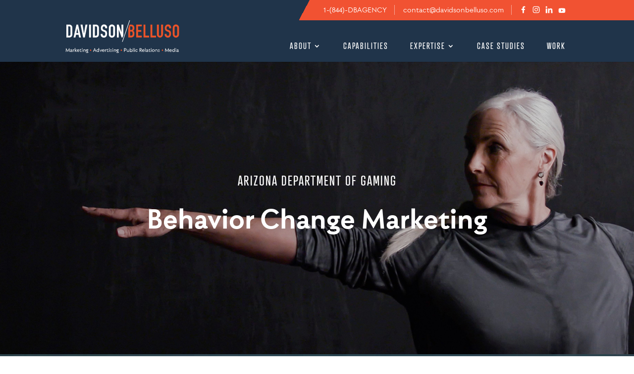

--- FILE ---
content_type: text/css
request_url: https://davidsonbelluso.com/wp-content/plugins/db-case-studies/public/css/styles.css?ver=8f82fd3c6a259af420a9bb224f6b62d0-b-modified-1768428323
body_size: 3235
content:
.cs-container{
    position: relative;
    width: 50%;
    background:#21344b;
    overflow: hidden;
}

.cs-image{
    opacity: 1;
    display: block;
    width: 100%;
    height: auto;
    backface-visibility: hidden;
}

.cs-overlay{
    transition: .5s ease;
    opacity: 0;
    position: absolute;
    top: 36%;
    width:100%;   
    text-align: center;
}

.cs-container:hover .cs-image {
    opacity: 0.3;
}

.cs-container:hover .cs-overlay{
    opacity: 1;
}

.cs-excerpt{
    padding: 0 20px;
}

.flex-container{
    display:flex;
}

.more-posts{
    width:100%;
    background:#EE5740;
    color:#ffffff;
    border-radius:0 !important;
    padding:15px;
    font-family:'Utily Bold';
    font-size:28px;
    border: none !important;
}

.more-posts:hover{
    width:100%;
    background:#d64e39;
}

.cs-title{
    margin-bottom: 50px;
    margin: 0 auto !important; 
    max-width: 88%; 
    padding: 20px 0px 20px 0px;
    text-align: center;
    font-family: 'Utily Bold', sans-serif !important;
    font-size: 26px;
    color: #ffffff;
}

.cs-title a:hover{
    color:#ffffff;
    text-decoration: none;
}

.cs-excerpt{
    color:#ffffff !important;
    margin-bottom: 10px; 
    margin: 0 !important; 
    max-width: 88%; 
    padding: 2px 0px 5px 0px;
    text-align: left;
    font-family: 'Utily', sans-serif !important;
    font-size: 17px;
}

.cs-excerpt a:hover{
    color:#ffffff;
    text-decoration: none;
}

.cs-case-button{
    color: #ffffff !important;
    padding: 13px 35px !important;
    border: 1px solid #ffffff !important;
    font-family: 'atrament-web', sans-serif !important;
    font-size: 20px !important;
    letter-spacing: 2px !important;
    text-transform: uppercase !important;
    text-decoration: none !important;
    display:block;
    max-width:200px;
    margin:0 auto;
}

.cs-case-button:hover{
    background: #20344a !important;
    color: #ffffff;
    -webkit-transition: all 0.4s;
    transition: all 0.4s;
    text-decoration: none;
}


@media (min-width: 980px) {

    .cs-excerpt{
        display: none !important;
    }
}



@media (max-width: 980px) {
    
    .flex-container{
        display:block;
    }

    .cs-container{
        width: 100%;
    }

    .cs-container:hover .cs-image {
        opacity: 1;
    }

    .cs-overlay{
        transition: .5s ease;
        opacity: 1;
        position: absolute;
        top: 80%;
        width:100%;  
        text-align: left;
        padding-left: 15px;
        padding-right:15px;
    }

    .cs-cap-overlay{
        background-image: linear-gradient(0deg, rgba(0,0,0,0.9) 0%, rgba(0,0,0,0) 62%);
        color: #fff;
        height: 100%;
        position: absolute;
        right: 0;
        top: 0;
        width: 100%;
    }

    .dbs-overlay-btn{
        display: none;
    }

    .cs-title{
        margin-bottom:2px;
        padding: 0 5px;
    }

    .cs-title{
        color:#ffffff;
        font-size: 22px;
        font-family:'Utily Bold';
        margin-bottom: 1px;
        padding-bottom: 3px;
        text-align:left;
        max-width: 100%; 
    }

    .cs-excerpt{
        display: block !important;
        padding: 0 5px;
    }

    .cs-slider-button{
        display: none !important;
    }

    .cs-case-button{
        display: none !important;
    }

}

@media (max-width: 640px) {
    
    .cs-overlay{
        top: 65%;
    }

}

--- FILE ---
content_type: text/css
request_url: https://davidsonbelluso.com/wp-content/themes/divi-child/style.css?ver=4.27.5-b-modified-1768425771
body_size: 92358
content:
/*
 Theme Name:     Divi Child
 Description:    Divi Child Theme
 Author:         Davidson Belluso
 Author URI:     https://www.davidsonbelluso.com
 Template:       Divi
 Version:        1.0.0
*/


@import url("https://use.typekit.net/ojc0yhl.css");

.atrament-reg{
	font-family: "atrament-web", sans-serif;
	font-weight: 400;
	font-style: normal;
}

.atrament-light{
	font-family: "atrament-web", sans-serif;
	font-weight: 300;
	font-style: normal;
}

@font-face {
    font-family: 'Utily Light';
    src:url('/wp-content/themes/divi-child/fonts/utily/Utily-Light.ttf') format('truetype');
    font-style: normal;
}

@font-face {
    font-family: 'Utily';
    src:url('/wp-content/themes/divi-child/fonts/utily/Utily-Regular.woff') format('woff');
    font-weight: 400;
    font-style: normal;
}

@font-face {
    font-family: 'Utily Medium';
    src:url('/wp-content/themes/divi-child/fonts/utily/Utily-Medium.woff') format('woff');
    font-weight: 700;
    font-style: normal;
}

@font-face {
    font-family: 'Utily Bold';
    src:url('/wp-content/themes/divi-child/fonts/utily/Utily-Bold.woff') format('woff');
    font-weight: 800;
    font-style: normal;
}

@font-face {
    font-family: 'Utily Black';
    src:url('/wp-content/themes/divi-child/fonts/utily/Utily-Black.woff') format('woff');
    font-weight: 800;
    font-style: normal;
}

.utily{
	font-family: 'Utily';
}

.utily-medium{
	font-family: 'Utily Medium';
}

.utily-bold{
	font-family: 'Utily Bold';
}

.utily-black{
	font-family: 'Utily Black';
}

body{
	font-family: 'Utily';
	color: #6c6c6c;
}

p{
	margin: 0 0 20px;
	padding-bottom: 0;
}

a:hover{
	
}

hr{
	border: 0;
    height: 1px;
    background: #e4e5e6;
    margin-bottom: 30px;
}

.dbs-text-bold{
    font-family:'Utily Bold';
}

.dbs-balance{
  text-wrap: balance;
}

.gform_confirmation_message{
    color: #777777;
    font-size: 22px;
    font-family: 'Utily' !important;
}

.img-center{
	display:block;
	margin:0 auto;
}

.textcenter{ 
	text-align: center !important;
}

.body-text{
	color: #777777;
	font-size: 18px;
	font-family: 'Utily';
}

.dbs-photo-credit{
	font-size: 13px;
	font-style: italic;
	font-weight: 600;
}

.dbs-blog-num{
	margin-right: 15px;
}

.dbs-bold{
	font-weight: 700;
}

.dbs-mb-20{
	margin-bottom: 20px;
}

.mb-5{
	margin-bottom:5px;
}

.postid-21249 .wp-block-columns {
	margin-bottom: 0 !important;
}

.dbs-audio-panel{
	height: 40px !important;
	display: block !important;
	margin: 0 auto !important;
	width: 300px !important;
	border-radius: 5px !important;
}

.left-57{
    width:57% !important;
}

.right-43{
    width:43% !important;
}

.right-57{
    width:57% !important;
}

.left-43{
    width:43% !important;
}

/**** Colorado Page ****/

h1.dbs-colorado-heading{
    font-family: 'Utily Light';
    color:#ffffff;
    white-space: nowrap;
    font-size: clamp(1.6rem, 6vw, 4.7rem) !important;
    line-height:1.1;
}

hr.dbs-orange-hr{
  border:none;
  height:2px;
  background-color:#F15331;
  margin-bottom:22px;
}

.dbs-colorado-id{
    font-family: 'Utily';
    color:#ffffff;
    font-size:24px;
}

.dbs-colorado-icon-text{
    color: #20344A;
    font-size: 22px;
    text-align: center;
    font-family: 'Utily Bold';
    line-height: 1.2em;
    margin-top: 5px;
}

.colo-mobile-icons .dbs-colorado-icon-text{
    margin-bottom:30px !important;
}

.colo-flex{
    display:flex;
}

.colo-flex-left{
    width:25%;
}

.colo-flex-right{
    width:75%;
}

.dbs-colo-acc-body{
    color:#6a6a6a !important;
    font-family: 'Utily';
    font-size:18px !important;
    line-height:1.2em !important;
}

.dbs-colo-acc-title{
    color:#F15232 !important;
    font-family: 'Utily Bold';
    font-size:19px !important;
    line-height:1.1 !important;
}

#dbs-colo-services{
    display:none;
}

button.colo-btn{
  color:#20344A;
  font-size:24px;
  border:none;
  background:none;
  padding-left:0;
  padding-right:0;
  margin:0 30px;
  font-family: 'atrament-web', sans-serif !important;
  border-radius: 0 !important;
  letter-spacing: 1px;
}

button.colo-btn:hover{
  color:#20344A;
  font-size:24px;
  border:none;
  background:none !important;
  border-radius: 0 !important;
  cursor:pointer;
}

.colo-active{
  border-bottom:2px solid #F15232 !important;
}

.contract-heading{
    font-family: 'Utily Bold';
    color:#20344A;
    font-size:42px;
    text-align:center;
    padding-bottom:35px;
    line-height:1.2;
}

.contract-subtitle{
    font-family: 'Utily Light';
    color:#20344A;
    font-size:32px;
    text-align:center;
    line-height:1.1;
}

#dbs-colo-codes ul.et_pb_tabs_controls{
    background-color: #EFEFEF !important;
}

.colo-banner-heading{
    font-family: 'Utily Bold';
    color:#ffffff;
    font-size:40px;
    text-align:center;
    line-height: 1.1 !important;
}

.colo-banner-copy{
    font-family: 'Utily';
    color:#ffffff;
    font-size:20px;
    text-align:center;
}

.client-logo-scroller{
  position: relative;
  overflow: hidden;
  width: 100%;
  height: 170px;
}

.client-logo-scroller-row {
  display: flex;
  will-change: transform;
}

.client-logo-scroller .first{
  margin-left:-400px;
}

.client-logo-scroller .third{
  margin-left:-330px;
}

.client-scroller-item{
  height: 150px;
  padding-left:30px;
  padding-right:30px;
  flex-shrink: 0;
}

/**** End Colorado Page ****/


/**** Landing Page ****/

.ind-lp-heading{
    color:#ffffff !important;
    font-family: 'Utily Bold';
    font-size:44px !important;
    text-align:center;
}

.dbs-ind-lp-title{
    color:#1E2D40 !important;
    font-family: 'Utily Bold';
    font-size:34px !important;
    line-height:1.2em !important;
}

.dbs-ind-lp-title-wht{
    color:#ffffff !important;
    font-family: 'Utily Bold';
    font-size:34px !important;
    line-height:1.2em !important;
}

.dbs-ind-lp-title-wht38{
    color:#ffffff !important;
    font-family: 'Utily Bold';
    font-size:38px !important;
    line-height:1.2em !important;
}

.dbs-lp-copy{
    color:#6a6a6a !important;
    font-family: 'Utily';
    font-size:20px !important;
    line-height:1.2em !important;
}

.dbs-acc-body{
    color:#6a6a6a !important;
    font-family: 'Utily';
    font-size:18px !important;
    line-height:1.2em !important;
    padding:10px 30px !important;
}

.dbs-ind-lp-small-title{
    color:#F15232 !important;
    font-family: 'Utily Bold' !important;
    font-size:20px !important;
    line-height:1.2em !important;
    margin-bottom:5px !important;
}

.dbs-ind-lp-body-wht{
    color:#ffffff !important;
    font-family: 'Utily';
    font-size:20px !important;
    line-height:1.2em !important;
}

.dbs-ind-icon{
    width:100%;
    max-width:130px;
    margin:0 auto;
    display:block;
    margin-bottom:10px;
}

.dbs-ind-slide-heading{
    font-family: 'Utily Medium' !important;
    font-size: 36px;
    color: #ffffff;
    line-height:32px !important;
}

.dbs-ind-slide-sub-heading{
    font-family: 'Utily Bold' !important;
    font-size: 18px;
    color: #F15232;
    text-transform:uppercase;
    line-height:19px !important;
}

/**** End Landing Page ****/

/**** Eco Page ****/

.dbs-eco-heading{
    color:#ffffff !important;
    font-family: 'Utily';
    font-size:38px !important;
    line-height:1.1em !important;
    text-align:center;
    margin-bottom:15px;
}

.dbs-eco-small{
    color:#ffffff !important;
    font-family: 'Utily';
    font-size:18px !important;
    text-align:center;
    line-height:1.2em !important;
}

.dbs-eco-column-1{
    max-width:65%;
    margin:0 auto;
}

.entry-content h2.dbs-eco-subtitle{
    color:#1E2D40 !important;
    font-family: 'Utily' !important;
    font-size:28px !important;
    line-height:1.1em !important;
}

.dbs-eco-title{
    color:#1E2D40 !important;
    font-family: 'Utily Bold';
    font-size:44px !important;
    line-height:1.1em !important;
}

.dbs-eco-icon-title{
    color:#1E2D40 !important;
    font-family: 'Utily Bold';
    font-size:20px !important;
    line-height:1.1em !important;
    margin-bottom:5px;
}

.dbs-eco-left{
    width:18% !important;
}

.dbs-eco-right{
    width:82% !important;
}




@media only screen and (max-width: 1470px){
.dbs-eco-column-1{
    max-width:68%;
    margin:0 auto;
}
}

@media only screen and (max-width: 1390px){
.dbs-eco-column-1{
    max-width:71%;
    margin:0 auto;
}
}

@media only screen and (max-width: 1330px){
.dbs-eco-column-1{
    max-width:74%;
    margin:0 auto;
}
}

@media only screen and (max-width: 1270px){
.dbs-eco-column-1{
    max-width:77%;
    margin:0 auto;
}
}

@media only screen and (max-width: 1230px){
.dbs-eco-column-1{
    max-width:81%;
    margin:0 auto;
}
}

@media only screen and (max-width: 1160px){
.dbs-eco-column-1{
    max-width:84%;
    margin:0 auto;
}
}

@media only screen and (max-width: 1120px){
.dbs-eco-column-1{
    max-width:87%;
    margin:0 auto;
}
}

@media only screen and (max-width: 1085px){
.dbs-eco-column-1{
    max-width:90%;
    margin:0 auto;
}
}

@media only screen and (max-width: 1050px){
.dbs-eco-column-1{
    max-width:93%;
    margin:0 auto;
}
}

@media only screen and (max-width: 1020px){
.dbs-eco-column-1{
    max-width:96%;
    margin:0 auto;
}
    
.dbs-eco-left{
    width:100% !important;
}

.dbs-eco-right{
    width:100% !important;
}
}

@media only screen and (max-width: 980px){
.dbs-eco-column-1{
    max-width:99%;
    margin:0 auto;
}
}

@media only screen and (max-width: 950px){
.dbs-eco-column-1{
    max-width:100%;
    margin:0 auto;
}
}

/**** End Eco Page ****/

/**** Header ****/

.dbs-social-icon{
	vertical-align:middle;
}

.dbs-social-icon a span img{
	width:15px;
}

#top-header .et-social-icons li {
    margin-left: 7px;
    margin-top: -2px;
}

#et-info{
	min-width: 500px;
	float:right;
	padding-bottom:0.75em;
}

#top-menu .menu-item a{
	font-size: 18px !important;
	font-family: 'atrament-web', sans-serif !important;
	letter-spacing: 2px !important;
}

.mobile_menu_bar:before{
	color:#ffffff !important;
}

#top-header{
    position: relative;
    z-index: 99999;
    background: rgb(241,82,50);
    background: -moz-linear-gradient(298deg, rgba(241,82,50,1) 48%, rgba(32,52,74,1) 48%);
    background: -webkit-linear-gradient(298deg, rgba(241,82,50,1) 48%, rgba(32,52,74,1) 48%);
    background: linear-gradient(298deg, rgba(241,82,50,1) 48%, rgba(32,52,74,1) 48%);
    border-bottom: none !important;
}

.home #top-header, .page-id-28744 #top-header{
    background: rgb(241,82,50);
    background: -moz-linear-gradient(298deg, rgba(241,82,50,1) 48%, rgba(32,52,74,0.0) 48%);
    background: -webkit-linear-gradient(298deg, rgba(241,82,50,1) 48%, rgba(32,52,74,0.0) 48%);
    background: linear-gradient(298deg, rgba(241,82,50,1) 48%, rgba(32,52,74,0.0) 48%);
    border-bottom: none !important;
}

.home #top-header.et-fixed-header, .page-id-28744 #top-header.et-fixed-header{
    background: rgb(241,82,50);
    background: -moz-linear-gradient(298deg, rgba(241,82,50,1) 48%, rgba(32,52,74,1) 48%);
    background: -webkit-linear-gradient(298deg, rgba(241,82,50,1) 48%, rgba(32,52,74,1) 48%);
    background: linear-gradient(298deg, rgba(241,82,50,1) 48%, rgba(32,52,74,1) 48%);
    border-bottom: none !important;
}

.home .sub-menu, .page-id-28744 .sub-menu{
    background-color: rgba(32, 52, 74, 0.95) !important;
}

#logo {
    vertical-align: top !important;
}

#top-header .container{
	font-weight: 500;
}

#main-header{
	top:41px !important;
}

.logged-in #main-header{
	top:73px !important;
}

.home #main-header, .page-id-28744 #main-header{
	background: rgb(32,52,74, 0);
	box-shadow: none !important;
	-webkit-transition: none !important;
    transition: none !important;
}

.home #main-header.et-fixed-header, .page-id-28744 #main-header.et-fixed-header{
	background: rgb(32,52,74);
	box-shadow: none !important;
}

#dbs-home-slide-top{
	margin-top: -135px !important;
}

#et-info-phone:before {
	top: 3px;
    margin-right: 5px;
}

#et-info-email:before {
    top: 3px;
    position: relative;
}

.et-social-icons{
	margin-left: 20px;
}

#main-header.et-fixed-header {
    -webkit-box-shadow: none !important;
    box-shadow: none !important;
}

/**** End Header ****/

.dbs-footer-phone-num a{
    color:#ffffff !important;
}

.dbs-staff-img-two{
  position:absolute;
  left: 0;
  right:0;
  bottom:0;
}

.dbs-staff-img-two{
  opacity:1;
  transition:all 300ms;
}

.staff-mem:hover .dbs-staff-img-two{
  opacity:0;
  transition:all 300ms;
}

.dbs-footer-cert-logos{
  display: flex;
  align-items:center;
  flex-wrap: nowrap;
  max-width: 100%;
  overflow: hidden;
  gap:15px;
}

.dbs-footer-cert-logos .db-footer-logo{             
  min-width: 0;            
  display:flex;
  align-items:center;
  justify-content:center;
}

.dbs-footer-cert-logos .db-footer-logo img{
  width: 100%;              
  max-width: 112px;                     
  object-fit: contain;    
}

.db-footer-logo.logo-1{
    width:10%;
}

.db-footer-logo.logo-2{
    width:9%;
}

.db-footer-logo.logo-3{
    width:20%;
}

.db-footer-logo.logo-4{
    width:17%;
}

.db-footer-logo.logo-5{
    width:15%;
}

.db-footer-logo.logo-6{
    width:9%;
}

.db-footer-logo.logo-m1{
    max-width: 100px; 
}

.db-footer-logo.logo-m2{
    max-width: 100px;
}

.db-footer-logo.logo-m3{
    max-width: 130px;
}

.db-footer-logo.logo-m4{
    max-width: 120px;
}

.dbs-footer-state-wrap p{
	margin-bottom:8px;
}

.dbs-title-50{
    font-family: 'Utily Light';
    font-size:50px;
	line-height:1.1em;
}

h1.dbs-title-50{
    font-family: 'Utily Light';
    font-size:50px;
	line-height:1.1em;
}

.dbs-dark-blue{
	color:#20344A;
}

.chmb-text{
    color: #6a6a6a;
    font-size: 20px;
    font-family: 'Utily';
	line-height:1.3em;
}

.chmb-icon-copy{
    color: #20344A;
    font-size: 22px;
    font-family: 'Utily Bold';
	text-align:center;
	line-height:1.2em;
    margin-top:5px;
}

.dbs-work-hp-titles{
    color: #ffffff;
    font-size: 36px;
    font-family: 'Utily Medium';
    line-height:1.2em;
	margin-bottom:7px;
}

.dbs-work-hp-subtitles{
    color: #F15232;
    font-size: 18px;
    font-family: 'Utily Bold';
    line-height:1.1em;
}

.dbs-60-width{
    width:61.2% !important;
}

.dbs-40-width{
    width:38.8% !important;
}

.dbs-work-hp-info{
  position: absolute;
  bottom: 5%;
  left: 7%;
  padding-right:5%;
}

.dbs-case-eyebrow{
    font-size:21px;
    color:#ffffff;
    font-family:'atrament-web';
    letter-spacing:2px;
    margin-bottom:20px;
}

.dbs-case-heading-featured{
    font-size:33px;
    color:#ffffff;
    font-family:'Utily Bold';
    margin-bottom:15px;
    line-height:1.15em;
}

.dbs-case-body-copy{
    font-size:19px;
    color:#ffffff;
    font-family:'Utily';
    margin-bottom:45px;
}




.case-container{
    position: relative;
}

.case-image{
    opacity: 1;
    display: block;
    width: 100%;
    height: auto;
    transition: .4s ease;
    backface-visibility: hidden;
}

.case-overlay{
    transition: .4s ease;
    opacity: 0;
    position: absolute;
    top: 50%;
    transform: translateY(-50%);
    width:100%;   
    text-align: center;
}

.case-container:hover .case-image {
    opacity: 0.4;
}

.case-container:hover .case-overlay{
    opacity: 1;
}

.case-title{
    color:#ffffff;
    font-size: 34px;
    font-family: 'Utily Bold', sans-serif;
    margin-bottom:40px;
    line-height:1.1em;
    padding-left:30px;
    padding-right:30px;
}

a.case-button{
    color: #ffffff;
    font-size:20px;
    font-family: 'atrament-web', sans-serif;
    border: 1px solid #ffffff;
    margin-right: 0;
    padding: 11px 20px;
    letter-spacing:2px;
    transition: .4s ease;
}

a.case-button:hover{
  background: #20344a;
    border:1px solid #ffffff;
  transition: .4s ease;
}

.dbs-black-over{
  background:#000000;
}

@media screen and (max-width: 1300px) {
.case-title{
    font-size: 30px;
    margin-bottom:40px;
    line-height:1.1em;
}

}

@media screen and (max-width: 1100px) {
.case-title{
    font-size: 26px;
    margin-bottom:40px;
    line-height:1.1em;
}

}

@media screen and (max-width: 980px) {
.case-container .case-overlay{
    opacity: 1;
}
    
.case-container .case-image {
    opacity: 0.4;
}

}



.dbs-acc-container{
    display:flex;
    align-items:center;
}

.accordion-title{
    font-size:40px;
    font-family:'Utily Light';
    font-weight:200;
    color:#20344A;
}

.accordion .accordion-item button {
    border-bottom: 1px solid #F15232;
}

.accordion button {
    position: relative;
    display: block;
    text-align: left;
    width: 100%;
    padding:10px 0;
    border: none;
    background: none;
    outline: none;
}

.accordion .accordion-content {
    opacity: 1;
     max-height: 0;
   background:#ffffff;
     overflow: hidden;
   transition: all 600ms linear;
}

.accordion button[aria-expanded='true'] + .accordion-content {
    opacity: 1;
     max-height: 250px;
   transition: all 600ms linear;
}

.dbs-acc-flex{
   display:flex;
}

.dbs-acc-left{
  width:25%;
  font-family:'Utily Bold';
  color:#F15232;
  padding-left:30px;
  padding-right:15px;
}

.dbs-acc-right{
  width:75%;
  font-family:'Utily';
  color:#6a6a6a;
}

.accordion .accordion-content p {
    font-size: 19px;
    margin: 15px 0;
    padding:0 30px;
}

.dbs-acc-num{
    font-family:'atrament-web', sans-serif;
    font-weight:200;
    color:#ACACAC;
    font-size:50px;
    margin-right:10px;
    width:70px;
    letter-spacing:2px;
}

button[aria-expanded='true'] .dbs-acc-icon{
    content:url('/wp-content/uploads/2024/12/dbs-minus.svg');
    width:30px;
    margin-left:auto;
    transition: all 1s linear;
}

button[aria-expanded='false'] .dbs-acc-icon{
    content:url('/wp-content/uploads/2024/12/dbs-plus.svg');
    width:30px;
    margin-left:auto;
    transition: all 1s linear;
}

.dbs-acc-container:hover{
    cursor:pointer;
}

@-webkit-keyframes infiniteLogoScroll {
  0% { transform: translateX(-300px) }
  100% { transform: translateX(6260px) }
}
@keyframes infiniteLogoScroll {
  0% { transform: translateX(-300px) }
  100% { transform: translateX(6260px) }
}

@-webkit-keyframes infiniteLogoScroll2 {
  0% { transform: translateX(6380px) }
  100% { transform: translateX(-300px) }
}
@keyframes infiniteLogoScroll2 {
  0% { transform: translateX(6380px) }
  100% { transform: translateX(-300px) }
}

@-webkit-keyframes infiniteLogoScroll3 {
  0% {
    transform: translateX(-300px)
  }
  100% {
    transform: translateX(3520px)
  }
}
@keyframes infiniteLogoScroll3 {
  0% {
    transform: translateX(-300px)
  }
  100% {
    transform: translateX(3520px)
  }
}

@-webkit-keyframes infiniteLogoScroll4 {
  0% {
    transform: translateX(3960px)
  }
  100% {
    transform: translateX(-300px)
  }
}
@keyframes infiniteLogoScroll4 {
  0% {
    transform: translateX(3960px)
  }
  100% {
    transform: translateX(-300px)
  }
}

@-webkit-keyframes infiniteLogoScroll5 {
  0% {
    transform: translateX(-300px)
  }
  100% {
    transform: translateX(2200px)
  }
}
@keyframes infiniteLogoScroll5 {
  0% {
    transform: translateX(-300px)
  }
  100% {
    transform: translateX(2200px)
  }
}

@-webkit-keyframes infiniteLogoScroll6 {
  0% {
    transform: translateX(2640px)
  }
  100% {
    transform: translateX(-300px)
  }
}
@keyframes infiniteLogoScroll6 {
  0% {
    transform: translateX(2640px)
  }
  100% {
    transform: translateX(-300px)
  }
}

@-webkit-keyframes infiniteLogoScroll7 {
  0% { transform: translateX(-300px) }
  100% { transform: translateX(2640px) }
}

@keyframes infiniteLogoScroll7 {
  0% { transform: translateX(-300px) }
  100% { transform: translateX(2640px) }
}

@-webkit-keyframes infiniteLogoScroll8 {
  0% { transform: translateX(2640px) }
  100% { transform: translateX(-300px) }
}
@keyframes infiniteLogoScroll8 {
  0% { transform: translateX(2640px) }
  100% { transform: translateX(-300px) }
}


.logo-scroller {
  position: relative;
  overflow: hidden;
  width: 6380px; /* match animation translate */
  margin: 0 auto;
}

.logo-scroller-row {
  display: flex;
  margin: 24px 0;
  height: 100px;
  margin-bottom:100px;
}

.logo-scroller-item{
  box-sizing: border-box;
  position:absolute;
  padding: 0 5px;
  animation-timing-function: linear;
  animation-delay: 0s;
  animation-iteration-count: infinite;
}

.logo-scroller-logo {
  box-sizing: border-box;
  display: flex;
  flex-direction: column;
  align-items: center;
  justify-content: center;
  width: 220px; /* match animation translate */
  height: 100px;
  padding: 15px;
}

.logo-scroller-logo img{
  max-width:220px;
}

.home-top-logo{
  animation-name: infiniteLogoScroll;
  animation-duration: 150s; /* match script duration */
}

.home-bottom-logo{
  animation-name: infiniteLogoScroll2;
  animation-duration: 150s; /* match script duration */
}



.logo-scrollera {
  position: relative;
  overflow: hidden;
  width: 3080px; /* match animation translate */
  margin: 0 auto;
}

.logo-scroller-rowa {
  display: flex;
  margin: 24px 0;
  height: 100px;
  margin-bottom:100px;
}

.logo-scroller-itema {
  box-sizing: border-box;
 position:absolute;
  padding: 0 5px;
  animation-name: infiniteLogoScroll3;
  animation-timing-function: linear;
  animation-delay: 0s;
  animation-iteration-count: infinite;
  animation-duration: 100s; /* match script duration */
}

.logo-scroller-item2a {
  box-sizing: border-box;
  position: absolute;
  padding: 0 5px;
  animation-name: infiniteLogoScroll4;
  animation-timing-function: linear;
  animation-delay: 0s;
  animation-iteration-count: infinite;
  animation-duration: 100s; /* match script duration */
}

.logo-scroller-ph {
  position: relative;
  overflow: hidden;
  width: 3080px; /* match animation translate */
  margin: 0 auto;
}

.logo-scroller-row-ph {
  display: flex;
  margin: 24px 0;
  height: 100px;
  margin-bottom:100px;
}

.logo-scroller-item-ph1 {
  box-sizing: border-box;
 position:absolute;
  padding: 0 5px;
  animation-name: infiniteLogoScroll5;
  animation-timing-function: linear;
  animation-delay: 0s;
  animation-iteration-count: infinite;
  animation-duration: 100s; /* match script duration */
}

.logo-scroller-item-ph2 {
  box-sizing: border-box;
  position: absolute;
  padding: 0 5px;
  animation-name: infiniteLogoScroll6;
  animation-timing-function: linear;
  animation-delay: 0s;
  animation-iteration-count: infinite;
  animation-duration: 100s; /* match script duration */
}

.logo-scroller-logoa {
  box-sizing: border-box;
  display: flex;
  flex-direction: column;
  align-items: center;
  justify-content: center;
  width: 220px; /* match animation translate */
  height: 100px;
  padding: 15px;
}

.logo-scroller-logoa img{
  max-width:220px;
}

.logo-scroller-pa{
  position: relative;
  overflow: hidden;
  width: 3080px; /* match animation translate */
  margin: 0 auto;
}

.logo-scroller-row-pa{
  display: flex;
  margin: 24px 0;
  height: 100px;
  margin-bottom:100px;
}

.pa-top-logo{
  animation-name: infiniteLogoScroll7;
  animation-duration: 100s; /* match script duration */
}

.pa-bottom-logo{
  animation-name: infiniteLogoScroll8;
  animation-duration: 100s; /* match script duration */
}

.dbs-psoc{
	font-family:'Utily Light' !important;
	color:#20344A !important;
	text-align:center !important;
	font-size:50px !important;
	line-height:1.2em;
}

.dbs-utily-bold{
	color:#ffffff;
	font-size:70px;
	font-family:'Utily Bold';
}

.dbs-utily-light{
	color:#ffffff;
	font-size:70px;
	font-family:'Utily Light';
}

.dbs-bym{
	color:#ffffff;
	font-size:50px;
	font-family:'Utily Light';
	line-height:1.2em;
}

.dbs-alphabet-logos{
    display:flex;
    justify-content:center;
    align-items:center;
}

.dbs-alphabet-logo{
    margin:0 20px;
}

.dbs-alphabet-logo img{
    max-height:110px;
}

.dbs-lgs{
	color:#ffffff;
	font-family:'Utily Light';
	font-size:64px;
	line-height:1.2em;
}

.dbs-mike-flex{
    display:flex;
    align-items:flex-start;
}

.dbs-mike-left{
margin-right:30px;
}

.dbs-mike-left img{
max-width:130px;
}

.dbs-mike-right{
    margin-top:5px;
}

.dbs-mike-name{
    color:#ffffff;
    font-family:'Utily Bold';
    font-size:28px;
	margin-bottom:5px;
}

.dbs-mike-title{
    color:#ffffff;
    font-family:'Utily';
    font-size:20px;
	margin-bottom:15px;
}

.dbs-mike-email a{
    color:#ffffff;
    font-family:'Utily';
    font-size:20px;
    text-decoration:underline !important;
	text-decoration-thickness:1px !important;
	text-underline-offset:2px !important;
}

.dbs-mike-email a:hover{
    text-decoration:none;
}

#et-info-phone:before {
    content: none;
}

#et-info-phone{
	padding-right:15px;
	border-right:1px solid;
	border-image:linear-gradient(to left, #f15232, #ffffff) 1 100%;
}

#et-info-email:before {
    content: none !important;
}


#et-info-email{
    padding-right:15px;
	border-right:1px solid;
	border-image:linear-gradient(to left, #f15232, #ffffff) 1 100%;
}

.et-social-icons {
    margin-left: 5px;
}

#logo{
	max-width:265px !important;
}

.mobile_nav.opened .mobile_menu_bar:before {
    content: "\4d" !important;
	font-size:48px;
}

.mobile_menu_bar:before {
    font-size:48px;
}

#top-menu .menu-item-has-children:hover{
    background-color:rgba(32,52,74,0.95)!important;
    transition:all 0.3s;
}

#top-menu li a:hover{
	color:#5297E2 !important;
	opacity:1 !important;
}

#mobile_menu .menu-item a:hover{
	color:#5297E2 !important;
	opacity:1 !important;
}

#top-menu li.current-menu-item, #mobile_menu li.current-menu-item>a, #mobile_menu li.current-menu-parent>a{
	color:#5297E2 !important;
	opacity:1 !important;
}

#top-menu li {
    padding-right:0;
    margin-right:10px;
    padding:15px;
}

#top-menu li a{
    text-transform:none !important;
	padding-bottom:10px !important;
}

#top-menu .sub-menu{
    margin-left:-15px;
	padding-top:0 !important;
	top:54px !important;
	border-top:none !important;
}

#mobile_menu .sub-menu{
    margin-left:0;
	padding-top:0 !important;
}



.et-fixed-header .sub-menu{
    background-color:rgba(32,52,74,1)!important;
}

.nav ul li a:hover {
    background-color: rgba(0, 0, 0, 0) !important;
    opacity:0 !important;
}

.nav li ul {
	width:180px !important;
	padding-top:0 !important;
}

#top-menu li li a {
    padding:5px;
    width: 150px;
	border:none !important;
}

/* Proper Collapsable Mobile Menu */
/* Style the icon's placeholder */
ul.et_mobile_menu li.menu-item-has-children .mobile-toggle,
ul.et_mobile_menu li.page_item_has_children .mobile-toggle,
.et-db #et-boc .et-l ul.et_mobile_menu li.menu-item-has-children .mobile-toggle,
.et-db #et-boc .et-l ul.et_mobile_menu li.page_item_has_children .mobile-toggle {
  width: 44px;
  height: 100%;
  padding: 0px !important;
  max-height: 44px;
  position: absolute;
  right: 0px;
  top: 0px;
  z-index: 999;
  background-color: transparent;
  border-bottom: 0;
  text-align: center;
}

ul.et_mobile_menu > li.menu-item-has-children,
ul.et_mobile_menu > li.page_item_has_children,
ul.et_mobile_menu > li.menu-item-has-children .sub-menu li.menu-item-has-children,
.et-db #et-boc .et-l ul.et_mobile_menu > li.menu-item-has-children,
.et-db #et-boc .et-l ul.et_mobile_menu > li.page_item_has_children,
.et-db #et-boc .et-l ul.et_mobile_menu > li.menu-item-has-children .sub-menu li.menu-item-has-children {
  position: relative;
}

.et_mobile_menu .menu-item-has-children > a,
.et-db #et-boc .et-l .et_mobile_menu .menu-item-has-children > a {
  background-color: transparent;
}

/* Hide the Sub-menu */
ul.et_mobile_menu .menu-item-has-children .sub-menu,
#main-header ul.et_mobile_menu .menu-item-has-children .sub-menu,
.et-db #et-boc .et-l ul.et_mobile_menu .menu-item-has-children .sub-menu,
.et-db #main-header ul.et_mobile_menu .menu-item-has-children .sub-menu {
  display: none !important;
  visibility: hidden !important;
}

/* Show the sub-menu when the + icon is clicked */
ul.et_mobile_menu .menu-item-has-children .sub-menu.visible,
#main-header ul.et_mobile_menu .menu-item-has-children .sub-menu.visible,
.et-db #et-boc .et-l ul.et_mobile_menu .menu-item-has-children .sub-menu.visible,
.et-db #main-header ul.et_mobile_menu .menu-item-has-children .sub-menu.visible {
  display: block !important;
  visibility: visible !important;
}

/* Create the opening/closing icon using the SVG Icons */
ul.et_mobile_menu li.menu-item-has-children .mobile-toggle .dt-icons,
.et-db #et-boc .et-l ul.et_mobile_menu li.menu-item-has-children .mobile-toggle .dt-icons {
  top: 10px;
  position: relative;
}

/* Hide the closing icon if the sub-menu is not open */
ul.et_mobile_menu li.menu-item-has-children:not(.dt-open) .mobile-toggle .dt-close-icon,
.et-db #et-boc .et-l ul.et_mobile_menu li.menu-item-has-children:not(.dt-open) .mobile-toggle .dt-close-icon {
  display: none;
}

/* Hide the opening icon if the sub-menu is open */
ul.et_mobile_menu li.menu-item-has-children.dt-open > .mobile-toggle .dt-open-icon,
.et-db #et-boc .et-l ul.et_mobile_menu li.menu-item-has-children.dt-open > .mobile-toggle .dt-open-icon {
  display: none;
}

.dt-icons{
    fill:#ffffff !important;
}

.dt-close-icon{
    fill:#5297E2 !important;
}



.dbs-awards-title{
    color:#000000;
    font-family:'Utily Bold';
    font-size:54px;
    line-height:1.2em;
}

.dbs-awards-subtitle{
    color:#000000;
    font-family:'Utily Bold';
    font-size:24px;
    line-height:1.2em;
	margin-bottom:5px;
}

.dbs-awards-copy{
    color:#000000;
    font-family:'Utily';
    font-size:24px;
    line-height:1.2em;
}

.dbs-awards-subtitle:before {
    content: "";
    background-repeat: no-repeat;
    background-position: 0 0;
    background-size: 30px;
    width: 30px;
    height: 30px;
    left: -39px;
    margin-top: 1px;
    position: absolute;
}

.dbs-awards-subtitle:before {
    background-image: url('/wp-content/uploads/2024/12/check-mark-green.svg');
}






















/**** Slider ****/

.dbs-slider-tagline{
	color: #ffffff !important;
	font-size: 24px !important;
	font-family: 'atrament-web', sans-serif !important;
	letter-spacing: 2px !important;
	text-transform: uppercase !important;
	line-height: 1.1em !important;
	margin-bottom: 20px;
}

.dbs-slider-title{
	color: #ffffff !important;
	font-size: 60px !important;
	font-family: 'Utily Bold', sans-serif !important;
	line-height: 1.0em !important;
	text-transform: initial !important;
	margin-bottom: 40px;
	letter-spacing: 0 !important;
}

/**** End Slider ****/

/***** Footer *****/

.dbs-footer-tagline-orange{
	color: #f15232 !important;
	font-family: 'Utily Bold' !important;
	font-size: 18px !important;
	margin-bottom: 0 !important;
}

.dbs-footer-tagline-orange a{
	color: #f15232 !important;
	font-family: 'Utily Bold' !important;
	font-size: 18px !important;
	margin-bottom: 0 !important;
}

.dbs-footer-tagline-orange a:hover{
	color: #ffffff !important;
}

.dbs-footer-tagline{
	color: #ffffff !important;
	font-family: 'Utily Bold' !important;
	font-size: 18px !important;
	margin-bottom: 0 !important;
}

.dbs-footer-text{
	color: #ffffff !important;
	font-family: 'Utily' !important;
	font-size: 16px;
}

.dbs-footer-text a{
	color: #ffffff !important;
	font-family: 'Utily' !important;
	font-size: 16px;
}

.dbs-footer-text a:hover{
	text-decoration:underline;
}

.dbs-badges{
	padding:0 !important;
}

.dbs-badges li{
	list-style-type:none;
	display:inline-block;
	margin-right:20px;
}

.dbs-badges li img{
	height:75px;
}

.dbs-icons li{
	list-style-type:none;
	display:inline-block;
	margin-left:12px;
}

.dbs-icons li a img{
	width:25px;
}

#footer-bottom {
    padding: 15px 0 10px !important;
}

.footer-logo {
    max-height: 73px;
    padding-right: 15px;
    margin-bottom: 20px;
}

#copyright{
	color: #2b63a0 !important;
	font-size: 13px !important;
	font-family: 'atrament-web', sans-serif !important;
	letter-spacing: 2px !important;
}

/**** End Footer ****/

/**** Industry Styles ****/

.industries-clients-list{
	padding-left: 0 !important;
}

.industries-clients-list li{
	list-style-type: none;
}

.industry-logos{
	display: flex;
	justify-content: center;
	align-items: center;
	height: 100%;
	max-height: 70px;
}

.industry-logos img{
	height: 100%;
	max-height: 75px;
	padding-left: 5px;
	padding-right: 5px;
}

/**** End Industry Styles ****/

/**** Buttons ****/

.dbs-button a{
	color: #20344a;
	padding: 10px 25px;
	border: 1px solid #20344a;
	font-family: 'atrament-web', sans-serif;
	font-size: 20px;
	margin-right: 15px;
	letter-spacing: 2px;
}

.dbs-button a:hover{
	background: #20344a;
	color: #ffffff;
	-webkit-transition: all 0.4s;
    transition: all 0.4s;
    text-decoration: none;
}

.dbs-thin-button a{
	color: #29384b;
	padding: 10px 25px;
	border: 1px solid #6dbcb8;
	font-family: 'atrament-web', sans-serif;
	font-size: 20px;
	margin-right: 15px;
	letter-spacing: 2px;
}

.dbs-thin-button a:hover{
	background: #6dbcb8;
	text-decoration: none;
}

.dbs-lp-gov-frm input, .dbs-lp-gov-frm textarea{
    background: #ededed !important;
    border: 1px solid #ededed !important;
    padding: 15px !important;
    font-family: 'Utily Medium';
    font-size: 18px !important;
}

.gform_button{
	color: #20344a !important;
	padding: 10px 35px !important;
	border: 1px solid #20344a !important;
	font-family: 'atrament-web', sans-serif !important;
	font-size: 20px !important;
	margin-right: 15px !important;
	letter-spacing: 2px !important;
	background: transparent !important;
	text-transform: uppercase !important;
	border-radius:0 !important;
	font-weight:500 !important;
    -webkit-transition: all 0.4s;
    transition: all 0.4s;
}

.gform_button:hover{
	background: #20344a !important;
	color: #ffffff !important;
	-webkit-transition: all 0.4s !important;
    transition: all 0.4s !important;
    text-decoration: none !important;
}

.dbs-lp-gov-frm .gform_button{
    color: #20344a !important;
    padding: 10px 35px !important;
    border: 1px solid #20344a !important;
    font-family: 'atrament-web', sans-serif !important;
    font-size: 20px !important;
    margin-right: 15px !important;
    letter-spacing: 2px !important;
    background: transparent !important;
    text-transform: uppercase !important;
    border-radius:0 !important;
    font-weight:500 !important;
    -webkit-transition: all 0.4s;
    transition: all 0.4s;
}

.dbs-lp-gov-frm .gform_button:hover{
    background: #20344a !important;
    color: #ffffff !important;
    -webkit-transition: all 0.4s !important;
    transition: all 0.4s !important;
    text-decoration: none !important;
}

.slider-button a{
	color: #ffffff !important;
	padding: 13px 35px !important;
	border: 1px solid #ffffff !important;
	font-family: 'atrament-web', sans-serif !important;
	font-size: 20px !important;
	letter-spacing: 2px !important;
	text-transform: uppercase !important;
	text-decoration: none !important;
}

.slider-button a:hover{
	background: #20344a !important;
	color: #ffffff;
	-webkit-transition: all 0.4s;
    transition: all 0.4s;
    text-decoration: none;
}

.cs-slider-button a{
	color: #ffffff !important;
	padding: 13px 35px !important;
	border: 1px solid #ffffff !important;
	font-family: 'atrament-web', sans-serif !important;
	font-size: 20px !important;
	letter-spacing: 2px !important;
	text-transform: uppercase !important;
	text-decoration: none !important;
}

.cs-slider-button a:hover{
	background: #20344a !important;
	color: #ffffff;
	-webkit-transition: all 0.4s;
    transition: all 0.4s;
    text-decoration: none;
}

.dbs-new-theme-button{
    font-size: 20px;
    font-weight: 400;
    font-family: 'atrament-web', sans-serif;
    color: #ffffff;
    padding: 10px 25px;
    border: 1px solid #ffffff;
    letter-spacing: 2px !important;
    text-decoration: none;
}

.dbs-new-theme-button:hover{
    color: #20344A;
    background: #ffffff;
    text-decoration: none !important;
}

.dbs-hc-lp-tbtn{
	font-size: 20px;
    font-weight: 400;
    font-family: 'atrament-web', sans-serif;
    color: #ffffff;
    padding: 10px 25px;
    border: 1px solid #ff5e42;
    letter-spacing: 2px !important;
    text-decoration: none;
}

.dbs-hc-lp-tbtn:hover{
	color: #ffffff;
    background: #ff5e42;
    text-decoration: none !important;
}

.dbs-button-blue{
    background: #20344a;
    color: #ffffff;
    -webkit-transition: all 0.4s;
    transition: all 0.4s;
    text-decoration: none;
    font-family:'atrament-web';
    font-size:20px;
    padding:15px 35px;
    letter-spacing:1px;
    border:1px solid #20344a;
}

.dbs-button-blue:hover{
    background: #ffffff;
    color: #20344a;
    -webkit-transition: all 0.4s;
    transition: all 0.4s;
    text-decoration: none;
    font-family:'atrament-web';
    font-size:20px;
    border:1px solid #20344a;
}

.dbs-button-dk-blue{
    background: #20344A;
    color: #ffffff;
    -webkit-transition: all 0.4s;
    transition: all 0.4s;
    text-decoration: none;
    font-family:'atrament-web';
    font-size:20px;
    padding:15px 35px;
    letter-spacing:1px;
    border:1px solid #20344A;
}

.dbs-button-dk-blue:hover{
    background: #ffffff;
    color: #20344A;
    -webkit-transition: all 0.4s;
    transition: all 0.4s;
    text-decoration: none;
    font-family:'atrament-web';
    font-size:20px;
    border:1px solid #20344A;
}

.dbs-wk-btn-mobile{
    color: #ffffff;
    -webkit-transition: all 0.4s;
    transition: all 0.4s;
    text-decoration: none;
    font-family:'atrament-web';
    font-size:20px;
    display:block;
	text-align:center;
	letter-spacing:1px;
	padding:10px 20px;
}

.dbs-wk-btn-mobile:hover{
    color: #ffffff;
    -webkit-transition: all 0.4s;
    transition: all 0.4s;
    text-decoration: none;
    font-family:'atrament-web';
    font-size:20px;
	letter-spacing:1px;
}

/**** End Buttons ****/

/**** Staff ****/

hr.staff-hr{
	border:none;
	height:1px;
	color:#e8e8e8;
	background-color:#e8e8e8;
	margin-bottom:25px;
}

.staff-mem{
	line-height:0 !important;
}

.staff-mem .caption{
	position: absolute;
	bottom:0;
	padding-left: 15px;
	padding-bottom:8px;
	opacity: 0;
	width: 100%;
	-webkit-transition: all 0.4s;
    transition: all 0.4s;
    padding-top: 40%;
}

.staff-mem .caption h2 {
	margin: 0;
	padding-bottom:4px !important;
	color: #F15232;
	font-size: 28px;
    font-family: 'Utily Bold', sans-serif;
}

.staff-mem .caption p{
	margin: 0;
	padding-bottom:9px !important;
	color: #ffffff;
	font-size: 16px;
    font-family: 'Utily Medium', sans-serif;
    line-height:1.3em;
}

.staff-mem .staff-linkedin-logo{
	max-width:16px;
	margin-right: 10px;
}

.staff-mem:hover .caption {
	opacity: 1;
	bottom: 0px;
	background-image:linear-gradient(0deg, rgba(0,0,0,0.9) 0%, rgba(0,0,0,0) 62%);
}

.dbs-x-box .staff-mem:hover .caption {
	opacity: 0 !important;
}

.staff-mem:hover .staff-linkedin-logo{
	opacity: 1;	
}

.staff-mem .staff-linkedin-logo:hover{
	opacity: 0.7;
}

.dbs-staff-name{
	font-size: 28px !important;
	line-height: 1.1em;
	font-family: 'Utily Bold', sans-serif !important;
	padding-bottom: 0 !important;
}

.dbs-staff-job-title{
	font-size: 18px !important;
    font-family: 'Utily Medium', sans-serif !important;
    line-height:1.1em;
}

#dbs-team-db .staff-mem .caption h2{
	display: none;
}

/**** End Staff ****/

/**** Contact Page ****/

.dbs-contact-page-form .ginput_container input[type=text], .dbs-contact-page-form .ginput_container textarea, .dbs-contact-page-form .ginput_container select{
	color: #20344a !important;
	font-size: 18px;
    font-family: 'Utily Medium', sans-serif;
    padding: 10px;
    -moz-border-radius:0 !important;
	-webkit-border-radius:0 !important;
	border-radius:0 !important;
}

.dbs-contact-page-form .ginput_container input[type=text]::placeholder, .dbs-contact-page-form .ginput_container textarea::placeholder, .dbs-contact-page-form .ginput_container select::placeholder{
	color: #20344a !important;
}

.dbs-contact-body{
	margin-bottom: 5px;
}

.gform_title{
	display: none;
}

.dbs-contact-page-form .ginput_container_select select{
	-webkit-appearance: none !important;
	-moz-appearance: none !important;
	appearance: none !important;
	-moz-border-radius:0 !important;
	-webkit-border-radius:0 !important;
	border-radius:0 !important;
}

.dbs-contact-page-form .ginput_container_select:after{
    color: #20344a !important;
    font-family: 'ETmodules' !important;
    content: '\43' !important;
    font-size: 21px !important;
    right: 15px !important;
    margin-top: 9px !important;
    position: absolute !important;
    pointer-events: none !important;
}

/**** End Contact Page ****/

/**** Swap on Hover ****/

.swap-on-hover{
  	position: relative;	
	margin:  0 auto;
	max-width: 300px;
	line-height:0 !important;
}

.swap-on-hover .back-image{
	position: absolute;
	top:0;
	left:0;
	opacity:0;
	transition: opacity .2s linear;
}

.swap-on-hover .front-image {
	z-index: 9999;
	transition: opacity .2s linear;
	cursor: pointer;
	display:block;
}

.swap-on-hover:hover > .front-image{
  	opacity: 0;
}

.swap-on-hover:hover > .back-image{
  	opacity: 1;
}

/**** End Swap on Hover ****/

/**** Widgets & Icons ****/

.contact-icon{
	width:23px;
	vertical-align:middle;
}

.contact-icon-list li{
	display:inline-block;
	list-style-type:none;
	vertical-align:top;
}

h4.widgettitle{
	font-family:'Utily';
	font-size:15px;
	color:#f15232;
	font-weight:600;
}

.social-sidebar-icon{
	display:inline-block;
	list-style-type:none;
}

.social-sidebar-icon img{
	width:36px;
	border:1px solid #eeeeee;
	padding:6px;
	margin-right:3px;
}

.social-sidebar-icon img:hover{
	opacity:0.7;
}

.wp-block-latest-posts li a:hover{
	color: #003655 !important;
}

.et_pb_sidebar_0_tb_body.et_pb_widget_area a.dbs-contact-email:hover{
	color: #003655 !important;
}

.et_pb_sidebar_0_tb_body.et_pb_widget_area a.dbs-contact-phone:hover{
	color: #003655 !important;
}

/**** End Widgets & Icons ****/

/**** Taglines ****/

fieldset.dbs-small-title-x{
    border-top: 1px solid #bababa;
    border-bottom: none;
    border-left: none;
    border-right: none;
    display: block;
    text-align: center;
    color: #F15232;
    font-size: 24px;
    font-family: 'atrament-web', sans-serif;
    letter-spacing: 2px !important;
}

fieldset.dbs-small-title-x legend {
    padding: 5px 10px;
    margin: 0 auto;
}

fieldset.dbs-small-title-z{
    border-top: 1px solid #bababa;
    border-bottom: none;
    border-left: none;
    border-right: none;
    display: block;
    color: #F15232;
    font-size: 24px;
    font-family: 'atrament-web', sans-serif;
    letter-spacing: 2px !important;
}

fieldset.dbs-small-title-z legend {
    padding: 5px 10px 5px 0;
}

/**** End Taglines ****/

/**** Overlays ****/

.overlay-parent{ 
	position: relative;
	display: block;
	overflow: hidden;
}

.overlay-parent > a, .overlay-parent > a img{ 
	display: block;
	width: 100% !important;
}

.dbs-caps-img{
    max-width:95px;
    margin:auto;
    transition: 0.3s;
}

.overlay-parent:hover .dbs-caps-img, .overlay-parent:active .dbs-caps-img, .overlay-parent:hover .dbs-industry-text-below, .overlay-parent:active .dbs-industry-text-below{
    -webkit-filter: blur(2px);
    filter: blur(2px);
    transition: 0.3s;
}

.dbs-industry-text-below{
    color: #20344A;
    font-size: 22px;
    font-weight: 500;
    text-align: center;
    font-family: 'Utily';
    line-height: 1.2em;
    margin-top: 5px;
}

.overlay-parent:hover .overlay-title-excerpt-hover{ 
	visibility: visible; 
	opacity: 1; 
	-moz-opacity: 1; 
	-webkit-opacity: 1;
}

.overlay-title-excerpt-hover{ 
	background: rgba(0,0,0,0); 
	position: absolute; 
	top: 0; 
	right: 0; 
	height: 100%; 
	width: 100%; 
	transition: all .25s ease-in-out; 
	overflow: hidden; 
	color: #fff; 
	font-weight: 600; 
}

.overlay-title-excerpt-hover .overlay-table-cell{ 
	padding: 12px; 
	transition: all 0.15s linear; 
}

.overlay-title-excerpt-hover:hover .overlay-table-cell{ 
	transform: none;
}

.overlay-title-excerpt-hover .overlay-title{
	font-size: 1.231em; 
	margin: 0 0 10px;
}

.overlay-title-excerpt-hover .overlay-excerpt{ 
	font-style: italic; 
	font-weight: normal; 
	color: #bbb; 
	overflow: hidden; 
}

.overlay-hide{ 
	visibility: hidden; 
	opacity: 0; 
	-moz-opacity: 0; 
	-webkit-opacity: 0; 
}

.overlay-table{ 
	display: table;
	vertical-align: middle;
	width: 100%;
	height: 100%;
	overflow: hidden;
}

.overlay-table-cell{ 
	vertical-align: middle; 
	display: table-cell; 
}

div.overlay-table-cell:hover, div.overlay-table-cell.hover {
    background: rgba(41, 56, 75, .0);
    color: white;
}

.overlay-table-cell.dbs-new-blue:hover, .overlay-table-cell.dbs-new-blue:active{
    background-color: rgba(32, 52, 74, 0.9);
}

.overlay-parent:hover .overlay-table-cell.dbs-new-blue{
    background-color: rgba(32, 52, 74, 0.9);
}

.dbs-new-blue a:hover{
    text-decoration: none !important;
}

.dbs-caps-overlay-excerpt{
    color: #ffffff;
    font-size: 20px;
    font-weight: 500;
    font-family: 'Utily';
    line-height: 1.4em;
}

.dbs-new-overlay-excerpt{
    color: #ffffff;
    font-size: 20px;
    font-weight: 500;
    font-family: 'Utily';
    line-height: 1.2em;
    margin-bottom: 40px;
}

/**** End Overlays ****/


/**** Blog ****/

.num-flex{
    display: flex;
}

.num-flex span {
    padding-right: 15px;
}

.entry-content h2 {
    font-family: 'Utily Bold' !important;
    font-size: 26px;
    color: #29384b;
}

.single-post .entry-content h2 {
    font-family: 'Utily Bold' !important;
}

.more-posts{
	cursor: pointer;
}

h3.dbs-sidebar-title{
	color: #f15232;
	font-family: 'atrament-web', sans-serif !important;
    display: block;
    font-size: 24px !important;
    line-height: 1.5;
    font-weight: 500 !important;
    text-transform: uppercase;
    letter-spacing: 2px;
}

.et_pb_widget{
	margin-bottom: 0 !important;
}

h2.entry-title{
	font-size: 26px !important;
    line-height: 1.1em !important;
    font-family: 'Utily Bold';
    color: #29384b;
    margin-top: 10px;
}

a.more-link{
	color: #20344A;
	border: 1px solid #20344A;
	padding: 10px 20px;
	font-family: 'atrament-web', sans-serif !important;
    display: inline !important;
    font-size: 20px !important;
    text-transform: uppercase;
    letter-spacing: 2px;
}

a.more-link:hover{
	color: #ffffff;
	border: 1px solid #20344A;
	background: #20344a;
	text-decoration: none !important;
}

h1.dbs-blog-title{
	font-family: 'Utily Bold' !important;
	color: #ffffff;
	font-size: 38px;
	line-height: 1.1em;
	margin-bottom: 5px;
}

.dbs-blog-excerpt{
	color: #ffffff !important;
	font-size: 18px;
	font-family: 'Utily' !important;
	margin-bottom: 25px !important;
}

.dbs-blog-author{
	font-family: 'atrament-web', sans-serif !important;
	color: #f15232;
	font-size: 18px;
	font-weight: bold;
	letter-spacing: 2px;
	margin-bottom: 10px !important;
}

.dbs-blog-tagline{
	color: #f15232 !important;
	font-family: 'atrament-web', sans-serif !important;
	font-size: 24px;
	letter-spacing:2px;
	margin-bottom: 0 !important;
}

.dbs-blog-tagline-mobile{
	color: #f15232 !important;
	font-family: 'atrament-web', sans-serif !important;
	font-size: 24px;
	letter-spacing:2px;
	margin-bottom: 0 !important;
}

.et_pb_post_content h2{
	font-family: 'Utily Bold' !important;
	font-size: 26px;
	line-height: 1.2em;
	color: #29384b;
	margin-bottom: 10px;
}

.et_pb_post_content h3{
	font-size: 18px !important;
	font-family: 'Utily Bold' !important;
	color: #4d4d4d !important;
	line-height: 1.1em !important;
}

.dbs-post-sidebar-social{
	width: 29px;
	margin-right: 10px;
}

.dbs-post-sidebar-social-insta{
	width: 27px;
	margin-right: 12px;
}

.dbs-meta-icon{
	width: 20px;
	margin-right: 5px;
}

.dbs-post-meta{
	font-size: 16px;
	font-family: 'Utily' !important;
	color: #f15232;
	display: flex;
	align-items: center;
}

.dbs-post-meta-mobile{
	display: flex;
	align-items: center;
}

.dbs-post-meta-date{
	margin-right: 20px;
}

.dbs-author-name{
	color: #222222;
	font-family: 'Utily Bold' !important;
	font-size: 22px;
}

.dbs-post-author-info{
	display: flex;
}

.dbs-post-author-img img{
	max-width: 80px;
	margin-right: 25px;
}

.dbs-share{
	max-width: 90px;
	margin-right: 1px;
}

.dbs-related-posts{
	display: flex;
}

.dbs-related-post{
	flex: 1;
	background: #f7f7f7;
	border: 1px solid #eeeeee;
	padding: 15px;
	margin: 0 5px;
}

.dbs-related-post h3{
	color: #222222;
	font-size: 18px;
	font-family: 'Utily Bold' !important;
}

.dbs-related-post a:hover{
	color: #f15232;
}

.dbs-blog-block{
	padding: 25px 0;
	margin-bottom: 25px;
	display: flex;
}

.dbs-blog-thumbnail{
	flex: 1;
}

.dbs-blog-info{
	flex: 2.5;
}

.dbs-blog-thumbnail img{
	padding-right: 30px;
}

.page-numbers{
	color: #29384b !important;
	font-size: 16px !important;
	font-family: 'Utily Medium' !important;
	padding: 4px 11px !important;
	border: 1px solid #d2d2d2 !important;
	margin: 5px;
}

.page-numbers.current{
	color: #ffffff !important;
	background: #f15232 !important;
}

.prev.page-numbers, .next.page-numbers{
	border: none !important;
}

.dbs-blog-banner{
	min-height: 450px;
}

.dbs-blog-slider{
	margin-top:30px;
	margin-bottom:30px;
}

.dbs-blog-video{
	margin-top:40px;
	margin-bottom:40px;
}

hr.blog-hr{
	border:none;
	height:1px;
	color:#d5d5d5;
	background-color:#d5d5d5;
	margin-bottom:30px;
	margin-top:30px;
}

/**** End Blog ****/

/**** Inner ****/

.dbs-inner-tagline{
	font-family: 'atrament-web', sans-serif !important;
	color: #f15232;
	font-size: 24px;
	letter-spacing: 2px;
	margin-bottom: 15px;
}

.dbs-inner-heading{
	color: #20344A !important;
	font-family: 'Utily Bold' !important;
	font-size: 62px;
	line-height: 1.1em;
	margin-bottom: 0 !important;
}

/**** End Inner ****/

/**** Case Studies ****/

.dbs-cs-tagline{
	color: #ffffff !important;
	font-family: 'atrament-web', sans-serif !important;
	text-align: center;
	font-size: 28px;
	letter-spacing: 2px;
	margin-bottom: 20px;
}

.dbs-cs-heading{
	color: #ffffff !important;
	font-family: 'Utily Bold', sans-serif !important;
	text-align: center;
	font-size: 60px !important;
	line-height: 1.1em !important;
	margin-bottom: 0 !important;
}

.dbs-work-container{
	display: flex;
	line-height: 0 !important;
}

.dbs-work-box{
	width: 33%;
	position: relative;
}

.dbs-work-box .work-caption{
	position: absolute;
	bottom:0;
	padding: 20px;
	height: 100%;
	width: 100%;
	-webkit-transition: all 0.4s;
    transition: all 0.4s;
    background: rgba(41, 56, 75, 0.8);
    padding-top: 25%;
    opacity: 0;
}

.dbs-work-box:hover .work-caption{
    opacity: 1;
}

.dbs-work-box-title{
	color: #ffffff;
	font-size: 25px;
	font-family: 'Utily', sans-serif;
	text-align: center;
	line-height: 1.1em;
	margin-bottom: 50px;
}

.dbs-work-box-title a{
	color: #ffffff !important;
}

.dbs-work-box .dbs-button{
	text-align: center;
}

.dbs-work-box .dbs-button a{
	color: #ffffff;
	border: 1px solid #ffffff;
	margin-right: 0;
	padding: 11px 20px;
}

/**** End Case Studies ****/


.gaming1 {
    background: none;
    padding: 5px !important;
    border-radius: 0 !important;
    border: none;
    font-size: 16px;
	font-family: 'Utily', sans-serif;
}

.gaming2 {
    background: none;
    padding: 2px !important;
    border-radius: 0 !important;
    border: none;
    font-size: 20px;
	font-family: 'Utily', sans-serif;
	color: #adadad;
}

.white{
	color: #ffffff;
}

.dbs-video-subtitle{
    font-size: 16px;
    font-family: 'Utily', sans-serif;
    text-align:center;
}

.dbs-white{
	color:#ffffff;
}

.dbs-black{
	color:#000000;
}

.dbs-dark-blue{
	color:#20344E;
}

.underline{
	border-bottom: 2px solid #EE5740;
}

#g21, #g31, #s21, .s21{
	display: none;
}

.dbs-change{
	color: #20344A;
	font-weight: bold;
}

h1.dbs-industry-title, h2.dbs-industry-title{
	font-size: 44px;
	font-family: 'Utily Bold', sans-serif;
	color: #20344A;
}

.dbs-industry-body{
	font-size: 18px;
	font-family: 'Utily', sans-serif;
	color: #777777;
}

.dbs-industry-flex{
	display: flex;
}

.single-career h1.entry-title{
	font-size: 44px;
	font-family: 'Utily Bold', sans-serif;
	color: #20344A;
}

.et_pb_main_blurb_image {
    margin-bottom: 3px;
}

.dbs-services-mobile{
	display: flex;
	align-items: center;
	border-bottom: 1px solid #EAEAEA;
	margin-top: 15px;
	margin-bottom: 10px;
}

.dbs-services-icon{
	flex: 1;
}

.dbs-services-text{
	flex: 3;
	margin-left: 20px;
}

.dbs-services-text p{
	color: #20344A;
	font-size: 22px;
	font-family: 'Utily', sans-serif;
	line-height: 1.0em;
	margin-bottom: 10px !important;
}

.dbs-lp-box{
	width: 100%;
	position: relative;
	line-height: 0 !important;
}

.dbs-lp-box .lp-caption{
	position: absolute;
	bottom:0;
	padding: 10% 20% 5% 10%;
	height: 100%;
	width: 100%;
	-webkit-transition: all 0.4s;
    transition: all 0.4s;
    background: rgba(41, 56, 75, 0.9);
    opacity: 0;
}

.dbs-lp-box:hover .lp-caption{
    opacity: 1;
}

.dbs-lp-box-title{
	color: #ffffff;
	font-size: 51px;
	font-family: 'Utily', sans-serif;
	line-height: 1.1em;
	margin-bottom: 50px;
}

.dbs-lp-title-box{
	padding-left: 14%;
}

.dbs-lp-box .dbs-button a{
	color: #ffffff;
	border: 1px solid #ffffff;
	margin-right: 0;
	padding: 11px 20px;
}

.page-id-19288 #top-header, .page-id-19288 #main-header{
	display: none !important;
}

h1.health-lp-title{
	font-size: 57px;
	font-family: 'Utily', sans-serif;
	line-height: 1.2em;
}

h2.dbs-health-lp-heading{
	font-size: 40px;
	font-family: 'Utily', sans-serif !important;
	color: #ff5e42;
	text-align: center;
}

/**** Blog Slider ****/

.dbs-blg-tagline legend{
	color: #ffffff !important;
}

h2.dbs-blg-title{
	color: #ffffff !important;
	font-size: 35px !important;
	font-family: 'Utily Bold', sans-serif !important;
	line-height: 1.1em !important;
}

.dbs-blg-excerpt{
	color: #ffffff !important;
	font-size: 20px !important;
	font-family: 'Utily', sans-serif !important;
	line-height: 1.3em !important;
	margin-bottom: 30px !important;
}

.dbs-blg-btn{
	letter-spacing: 2px;
	font-size: 20px !important;
	font-family: 'atrament-web', sans-serif !important;
}

.dbs-blog-cntnt{
	background:rgba(32,52,74,0.75);
	padding: 35px 35px 50px 35px;
}

.tp-bullet-title{
	display: none;
}

/**** End Blog Slider ****/

/**** Carrers ****/

.dbs-career-title{
	font-size: 26px;
	font-family: 'Utily Bold', sans-serif;
	line-height: 1.1em;
	color: #29384b !important;
}

.dbs-career-title:hover{
	color: #f15232 !important;
}

.dbs-career-excerpt{
	color: #777777;
	font-size: 18px;
	font-family: 'Utily', sans-serif;
	line-height: 1.1em;
	margin-bottom: 40px;
}

.dbs-career-block{
	padding: 25px;
	border: 1px solid #e5e5e5;
	margin-bottom: 25px;
}

/**** End Carrers ****/

/**** Gov Landing Pages ****/

.dbs-lp-title{
    color: #ffffff !important;
    font-family:'Utily Bold' !important;
    font-size:68px;
    line-height:1.1em;
}

.dbs-lp-body-white{
    color: #ffffff;
    line-height: 1.6em;
}

.dbs-lp-flex{
    display: flex;
    align-items: center;
    flex-wrap: wrap;
}

.dbs-lp-button-orange{
    font-family: 'atrament-web', sans-serif;
    font-size: 21px;
    color: #ffffff;
    padding: 15px 45px;
    background: #F15232;
    letter-spacing: 2px;
    white-space: nowrap;
    border-radius: 0 !important;
}

.dbs-lp-button-orange:hover{
    color: #F15232;
    background: #ffffff;
    text-decoration: none;
}

.dbs-lp-video-container{
    height: 100%;
    width: 100%;
    position: relative;
}

.dbs-lp-video-container video {
  width: 100%;
  height: 100%;
  position: absolute;
  object-fit: cover;
  z-index: 0;
}

.dbs-lp-video-container .dbs-lp-caption{
  z-index: 1;
  position: relative;
  background-color: rgba(0, 0, 0, 0.60);
}

.dbs-lp-video-container .db-lp-vbg{
    display:flex;
    justify-content: center;
    margin-bottom: 3%;
}

.dbs-lp-flex-left{
    flex: 1;
    flex-basis: 40%;
    flex-grow: 0;
    flex-shrink: 0;
    padding: 25px;
}

.dbs-lp-flex-right{
    flex: 1;
    flex-basis: 40%;
    flex-grow: 0;
    flex-shrink: 0;
    padding: 25px;
}

.dbs-flex-lp-btn{
    flex: 2;
}

.dbs-lp-badges{
    flex: 3;
}

.dbs-lp-badge{
    flex: 1;
}

.dbs-lp-logos{
    display: flex;
    justify-content: center;
    flex-wrap: wrap;
}

.dbs-lp-logos-1{
    display: flex;
    justify-content: center;
}

.dbs-lp-logos img{
    padding: 0 20px;
}

.dbs-lp-logos-1 img{
    padding: 10px;
}

.dbs-lp-specialty-list{
    color: #777777;
    font-size: 22px;
    font-family:'Utily' !important;
    list-style-type: none !important;
}

.dbs-lp-specialty-list li{
    margin-bottom: 20px;
}

.dbs-lp-specialty-list li::before{
    content: "\2022";
    color: #F15232;
    font-size: 26px;
    font-weight: bold;
    display: inline-block;
    width: 0.8em;
    margin-left: -0.8em;
}

.dbs-lp-title-blue{
    color: #20344A !important;
    font-family:'Utily Bold' !important;
    font-size:70px !important;
    line-height:1.1em;
}

#dbs-lp-clients{
  display:none;
}

#dbs-lp-codes{
  display:none;
}

button.lp-btn{
  color:#20344A;
  font-size:24px;
  border:none;
  background:none;
  padding-left:0;
  padding-right:0;
  margin:0 30px;
  font-family: 'atrament-web', sans-serif !important;
  border-radius: 0 !important;
  letter-spacing: 1px;
}

button.lp-btn:hover{
  color:#20344A;
  font-size:24px;
  border:none;
  background:none !important;
  border-radius: 0 !important;
}

.lp-aktiv{
  border-bottom:2px solid #F15232 !important;
}

.dbs-lp-clients-list li{
    font-family: 'Utily' !important;
    color: #20344A;
    font-size: 20px;
    list-style-type: none;
    padding-bottom: 9px;
}

.dbs-lp-codes-flex{
    display: flex;
}

.dbs-lp-codes-num{
    font-family: 'Utily' !important;
    color: #20344A;
    font-size: 20px;
    margin-right: 30px;
    white-space: nowrap;
}

.dbs-lp-codes-body{
    font-family: 'Utily' !important;
    color: #20344A;
    font-size: 20px;
    margin-bottom: 0;
}

.dbs-lp-codes-num-strong{
    font-family: 'Utily Bold' !important;
    color: #20344A;
    font-size: 20px;
    padding-right: 30px;
}

.dbs-lp-codes-body-strong{
    font-family: 'Utily Bold' !important;
    color: #20344A;
    font-size: 20px;
}

 .dbs-lp-no-space{
    margin-bottom: 3px !important;
 }

 .dbs-lp-space{
    margin-bottom: 25px !important;
 }

 .dbs-lp-codes-container{
 	display: flex;
 }

 .dbs-lp-codes-wrapper{
 	flex: 1;
 }

  .dbs-lp-codes-wrapper-1{
 	flex: 1;
 }

  .dbs-lp-codes-wrapper-2{
 	flex: 2;
 }

 .dbs-lp-align-center{
 	align-items: center;
 }

 .dbs-govt-work{
 	font-family: 'Utily Bold' !important;
    color: #20344A;
    font-size: 50px !important;
    text-align: center;
 }

 .dbs-lp-slide-title{
    color: #20344A;
    font-size: 20px;
    font-family:'Utily Bold' !important;
}

.lp-recent{
    color: #20344A;
    font-size: 50px;
    font-family:'Utily Bold' !important;
}

.hot-project-body{
    color: #777777;
    font-size: 20px;
    font-family:'Utily' !important;
}

#gform_submit_button_3{
	color: #20344A !important;
    background: none !important;
    padding: 15px 45px !important;
    border: 1px solid #20344a !important;
    border-radius: 0 !important;
    font-family: 'atrament-web', sans-serif;
    font-size: 22px !important;
    letter-spacing: 2px;
}

#gform_submit_button_3:hover{
	color: #ffffff !important;
    background: #20344a !important;
    border: 1px solid #20344a !important;
}

.page-id-20628 #top-header, .page-id-20628 #main-header{
	display: none !important;
}

.page-id-20625 #top-header, .page-id-20625 #main-header{
	display: none !important;
}

.dbs-lp-top-bar{
	display: flex;
	justify-content: flex-end;
}

.dbs-lp-top-bar a{
	color: #ffffff !important;
	font-family: 'Utily Medium';
	font-size: 17px !important;
}

.dbs-lp-phone{
	display: flex;
	align-items: center;
	margin-right: 20px;
}

.dbs-lp-email{
	display: flex;
	align-items: center;
}

.dbs-lp-phone img{
	width: 19px;
	margin-right: 3px;
}

.dbs-lp-email img{
	width: 17px;
	margin-right: 5px;
}

h2.dbs-outdoer{
	font-size: 61px;
	font-family: 'Utily' !important;
	color: #ffffff;
	text-align: center;
}

.dbs-hc-lp-frm input, .dbs-hc-lp-frm textarea{
	color: #20344a;
	font-size: 18px;
    font-family: 'Utily Medium', sans-serif;
    padding: 15px !important;
}

.dbs-hc-lp-frm input::placeholder, .dbs-hc-lp-frm textarea::placeholder{
	color: #20344a !important;
	font-size: 18px;
    font-family: 'Utily Medium', sans-serif;
}

.industries-clients-list li a{
    color:#6c6c6c !important;
}

.industries-clients-list li a:hover{
    color:#f15232 !important;
}

/**** End Gov Landing Pages ****/



.nav-previous a, .nav-next a{
	color:#20344a;
}

.dbs-blog-pag{
	text-align:center;
}

a.dbs-blog-web-title{
	color:#F15232;
	font-weight:800;
	text-align:center;
}

.dbs-lp-top-header{
	background-image: linear-gradient(293deg, #f15232 41%, #20344a 41%) !important;
}

.dbs-two-spaces{
    width:66% !important;
}

.filler-image{
    display: block;
    width: 100%;
    height: auto;
    backface-visibility: hidden;
}



.dbs-one-degree {
    max-width: 65%;
    margin: 0 auto;
    display: block;
    margin-top: 10%;
    margin-bottom: 5%;
}


/*** Case Studies ***/

.dbs-obj-list{
    font-size:22px !important;
    line-height:1.1em;
    color:#ffffff;
    font-family:'Utily';
}

.dbs-obj-list li{
    margin-bottom:25px;
}

ul.dbs-results-checks {
    list-style-type: none;
    padding: 0;
    margin: 0;
    padding-left: 40px;
}

ul.dbs-results-checks li:before {
    content: "";
    background-repeat: no-repeat;
    background-position: 0 0;
    background-size: 26px;
    width: 26px;
    height: 26px;
    left: 0px;
    margin-top:5px;
    position: absolute;
}

.dbs-results-checks{
    font-size:22px !important;
    line-height:1.1em;
    font-family:'Utily';
}

.dbs-results-checks li{
    margin-bottom:25px;
}

.dbs-su-bold{
    color: #FFC222;
    font-family: 'Utily Bold';
}

.dbs-results-349{
    color: #FFC222;
}

.dbs-text-349{
    color: #FFC222;
    font-family: 'Utily Bold';
}

ul.dbs-349 li:before{
    background-image: url(/wp-content/uploads/2025/10/check-143.svg);
}

.objectives-text-adeq-cs {
    color: #489ED7;
    font-family: 'Utily Bold';
}

.adeq-cs-dots li::marker{
    color: #489ED7;
}

ul.adeq-cs-check li:before{
    background-image: url(/wp-content/uploads/2025/11/adeq-check.svg);
}

.results-text-adeq-cs{
    color: #489ED7;
    font-family: 'Utily Bold';
}

.objectives-text-cdhs-cs {
    color: #FFD100;
}

.cdhs-cs-dots li::marker{
    color: #FFD100;
}

ul.cdhs-cs-check li:before{
    background-image: url(/wp-content/uploads/2025/11/cdhs-check.svg);
}

.results-text-cdhs-cs{
    color: #FFD100;
}

.dhs-cs-dots li::marker{
    color: #EF373E;
}

ul.dhs-cs-check li:before{
    background-image: url(/wp-content/uploads/2025/11/check-mark-red.svg);
}

.dbs-blue-dots li::marker {
  color:#5D97F5;
}

.dbs-blue2-dots li::marker {
  color:#4F73CB;
}

.dbs-rd-dots li::marker{
    color:#E24234;
}

.dbs-yellow-dots li::marker {
  color:#E7C53A;
}

.dbs-yellow2-dots li::marker {
  color:#AFDA2F;
}

.dbs-grn-dots li::marker {
  color:#7EBDC9;
}

.dbs-green-dots li::marker {
  color:#A1A938;
}

.dbs-lb-dots li::marker {
  color:#C2B4E6;
}

.dbs-lbb-dots li::marker {
  color:#ACC9F2;
}

.dbs-grn2-dots li::marker {
    color:#06D6A0;
}

.dbs-yellow3-dots li::marker {
  color:#F1C741;
}

.dbs-blue-bold{
    color:#5D97F5;
    font-family:'Utily Bold';
}

.dbs-yellow-bold{
    color:#E7C53A;
    font-family:'Utily Bold';
}

.dbs-grn-bold{
    color:#7EBDC9;
    font-family:'Utily Bold';
}

.dbs-lb-bold{
    color:#C2B4E6;
    font-family:'Utily Bold';
}

.dbs-white-bold{
    color:#ffffff;
    font-family:'Utily Bold';
}

.dbs-y-dots li::marker{
    color:#FFDE36;
}

.dbs-y-bold{
    color:#FFDE36;
    font-family:'Utily Bold';
}

.dbs-grn2-bold{
    color:#06d6a0;
    font-family:'Utily Bold';
}

.dbs-yy-bold{
    color:#F1C741;
    font-family:'Utily Bold';
}

ul.dbs-yyd li:before {
    background-image: url('/wp-content/uploads/2025/02/check-mark-y.svg');
}

ul.dbs-7dyy li:before {
    background-image: url('/wp-content/uploads/2025/02/check-mark-yyy.svg');
}

ul.dbs-5d li:before {
    background-image: url('/wp-content/uploads/2024/08/check-mark-5d.svg');
}

ul.dbs-rd li:before {
    background-image: url('/wp-content/uploads/2024/10/check-mark-rd.svg');
}

ul.dbs-e7 li:before {
    background-image: url('/wp-content/uploads/2024/08/check-mark-e7.svg');
}

ul.dbs-7d li:before {
    background-image: url('/wp-content/uploads/2024/09/check-mark-7d.svg');
}

ul.dbs-fd li:before {
    background-image: url('/wp-content/uploads/2024/08/check-mark-fd.svg');
}

ul.dbs-af li:before {
    background-image: url('/wp-content/uploads/2024/08/check-mark-af.svg');
}

ul.dbs-34 li:before {
    background-image: url('/wp-content/uploads/2024/08/check-mark-34.svg');
}

ul.dbs-b9 li:before {
    background-image: url('/wp-content/uploads/2024/08/check-mark-b9.svg');
}

ul.dbs-c9 li:before {
    background-image: url('/wp-content/uploads/2024/08/check-mark-c9.svg');
}

ul.dbs-7dyyy li:before {
    background-image: url('/wp-content/uploads/2025/03/yellow-check.svg');
}

.dbs-results-title{
    font-size:52px !important;
    line-height:1.1em;
    font-family:'Utily Bold';
}

.dbs-results-db{
    color:#2A223F;
}

.dbs-results-grey{
    color:#777777;
}

.dbs-results-db{
    color:#2A223F;
}

.dbs-results-21{
    color:#213A73;
}

.dbs-results-34{
    color:#349EA0;
}

.dbs-results-b9{
    color:#B9C340;
}

.dbs-results-c9{
    color:#C92145;
}

.dbs-text-5d{
    color:#FD9F60;
    font-family:'Utily Bold';
}

.dbs-text-e7{
    color:#213A73;
    font-family:'Utily Bold';
}

.dbs-text-7d{
    color:#C4AE67;
    font-family:'Utily Bold';
}

.dbs-text-fd{
    color:#FDD747;
    font-family:'Utily Bold';
}

.dbs-text-af{
    color:#AFDA2F;
    font-family:'Utily Bold';
}

.dbs-text-34{
    color:#2A223F;
    font-family:'Utily Bold';
}

.dbs-text-b9{
    color:#ffffff;
    font-family:'Utily Bold';
}

.dbs-text-c9{
    color:#000000;
    font-family:'Utily Bold';
}










@media only screen and (max-width: 1500px){

	h1.health-lp-title{
		font-size: 50px;
		line-height: 1.1em;
	}

	.dbs-lp-title-box{
		padding-left: 10%;
	}

	.dbs-lp-box-title{
		font-size: 45px;
		margin-bottom: 50px;
	}

}



@media only screen and (max-width: 1375px){

    #top-header{
        background: rgb(241,82,50);
        background: -moz-linear-gradient(298deg, rgba(241,82,50,1) 52%, rgba(32,52,74,1) 52%);
        background: -webkit-linear-gradient(298deg, rgba(241,82,50,1) 52%, rgba(32,52,74,1) 52%);
        background: linear-gradient(298deg, rgba(241,82,50,1) 52%, rgba(32,52,74,1) 52%);
        border-bottom: none !important;
    }

    .home #top-header, .page-id-28744 #top-header{
        background: rgb(241,82,50);
        background: -moz-linear-gradient(298deg, rgba(241,82,50,1) 52%, rgba(32,52,74,0.0) 52%);
        background: -webkit-linear-gradient(298deg, rgba(241,82,50,1) 52%, rgba(32,52,74,0.0) 52%);
        background: linear-gradient(298deg, rgba(241,82,50,1) 52%, rgba(32,52,74,0.0) 52%);
        border-bottom: none !important;
    }

    .home #top-header.et-fixed-header, .page-id-28744 #top-header.et-fixed-header{
        background: rgb(241,82,50);
        background: -moz-linear-gradient(298deg, rgba(241,82,50,1) 52%, rgba(32,52,74,1) 52%);
        background: -webkit-linear-gradient(298deg, rgba(241,82,50,1) 52%, rgba(32,52,74,1) 52%);
        background: linear-gradient(298deg, rgba(241,82,50,1) 52%, rgba(32,52,74,1) 52%);
        border-bottom: none !important;
    }

    .dbs-inner-heading{
		font-size: 54px;
	}

}

@media only screen and (max-width: 1360px){
	
    .home #top-header, .page-id-28744 #top-header{
        background: rgb(241,82,50);
        background: -moz-linear-gradient(298deg, rgba(241,82,50,1) 53%, rgba(32,52,74,0.0) 53%);
        background: -webkit-linear-gradient(298deg, rgba(241,82,50,1) 53%, rgba(32,52,74,0.0) 53%);
        background: linear-gradient(298deg, rgba(241,82,50,1) 53%, rgba(32,52,74,0.0) 53%);
        border-bottom: none !important;
    }

    .home #top-header.et-fixed-header, .page-id-28744 #top-header.et-fixed-header{
        background: rgb(241,82,50);
        background: -moz-linear-gradient(298deg, rgba(241,82,50,1) 53%, rgba(32,52,74,1) 53%);
        background: -webkit-linear-gradient(298deg, rgba(241,82,50,1) 53%, rgba(32,52,74,1) 53%);
        background: linear-gradient(298deg, rgba(241,82,50,1) 53%, rgba(32,52,74,1) 53%);
        border-bottom: none !important;
    }
}


@media only screen and (max-width: 1300px){

	.dbs-lp-box-title{
		font-size: 40px;
		margin-bottom: 50px;
	}

	.dbs-lp-top-header{
		background-image: linear-gradient(293deg, #f15232 50%, #20344a 50%) !important;
	}

	h1.health-lp-title{
		font-size: 43px;
	}

	.dbs-lp-box-title{
		font-size: 36px;
		margin-bottom: 50px;
	}

}


@media only screen and (max-width: 1235px){

    #top-header{
        background: rgb(241,82,50);
        background: -moz-linear-gradient(298deg, rgba(241,82,50,1) 56%, rgba(32,52,74,1) 56%);
        background: -webkit-linear-gradient(298deg, rgba(241,82,50,1) 56%, rgba(32,52,74,1) 56%);
        background: linear-gradient(298deg, rgba(241,82,50,1) 56%, rgba(32,52,74,1) 56%);
        border-bottom: none !important;
    }

    .home #top-header, .page-id-28744 #top-header{
        background: rgb(241,82,50);
        background: -moz-linear-gradient(298deg, rgba(241,82,50,1) 56%, rgba(32,52,74,0.0) 56%);
        background: -webkit-linear-gradient(298deg, rgba(241,82,50,1) 56%, rgba(32,52,74,0.0) 56%);
        background: linear-gradient(298deg, rgba(241,82,50,1) 56%, rgba(32,52,74,0.0) 56%);
        border-bottom: none !important;
    }

    .home #top-header.et-fixed-header, .page-id-28744 #top-header.et-fixed-header{
        background: rgb(241,82,50);
        background: -moz-linear-gradient(298deg, rgba(241,82,50,1) 56%, rgba(32,52,74,1) 56%);
        background: -webkit-linear-gradient(298deg, rgba(241,82,50,1) 56%, rgba(32,52,74,1) 56%);
        background: linear-gradient(298deg, rgba(241,82,50,1) 56%, rgba(32,52,74,1) 56%);
        border-bottom: none !important;
    }

    .dbs-inner-heading{
		font-size: 54px;
	}

	.dbs-work-box-title{
		font-size: 23px;
	}

	.dbs-work-box .work-caption{
	    padding-top: 20%;
	}

}

@media only screen and (max-width: 1200px){

    #top-menu{
        display: none;
    }
    #et_mobile_nav_menu{
        display: block;
    }

    #top-header{
        background: #F15232 !important;
        border-bottom: none !important;
    }

    .home #top-header, .page-id-28744 #top-header{
        background: #F15232 !important;
        border-bottom: none !important;
    }

    .home #top-header.et-fixed-header, .page-id-28744 #top-header.et-fixed-header{
        background: #F15232 !important;
        border-bottom: none !important;
    }

    .dbs-lp-box-title{
		font-size: 33px;
		margin-bottom: 50px;
	}

	.et_secondary_nav_enabled #page-container #top-header {
		background: #F15232 !important;
	}

	#et-info{
		float:none;
		text-align:center;
	}

    #top-header{
        background: #F15232 !important;
        border-bottom: none !important;
    }

    .home #top-header, .page-id-28744 #top-header{
        background: #F15232 !important;
        border-bottom: none !important;
    }

    .home #main-header, .page-id-28744 #main-header{
        background-color: rgba(32,52,74,0) !important;
        transition: 0.3s;
    }
    	
    .mobile_nav.opened .mobile_menu_bar_toggle{
        background:#20344a;
    }
    	
    .et_mobile_menu{
        border-color: #20344a !important;
    	background-color: #20344a !important;
    	padding:0;
    	top:90px !important;
    }
    	
    #mobile_menu .menu-item a{
    	padding-left:20px;
    }
    	
    #mobile_menu{
    	padding-top:10px;
    	padding-bottom:10px;
    }
    	
    .et_mobile_menu .sub-menu{
    	background-color: #0C1E32 !important;
    }
    	
    .et_header_style_left #et-top-navigation .mobile_menu_bar {
        padding-left: 10px;
        padding-right: 10px;
        padding-top: 10px;
    }
    	
    #mobile_menu .menu-item a{
    	font-size: 21px !important;
        font-family: 'atrament-web', sans-serif !important;
        letter-spacing: 2px !important;
    	font-weight:normal !important;
    }
    	
    .et_mobile_menu li a:hover, .nav ul li a:hover {
        background-color: rgba(0, 0, 0, 0);
        opacity: 1;
    }
    	
     #et-info{
    	float:none;
    }

    #top-header .container{
        display: flex;
        justify-content: center;
    }
    	
    #main-header .et_mobile_menu li ul{
        padding-left:0 !important;;
    }
    	
    .et_mobile_menu li li {
        padding-left:0 !important;
    }
    	
    #main-header > .container{
    	width:90%;
    }
    	
    .mobile_menu_bar_toggle{
    	top:-10px;
    }

}

@media only screen and (max-width : 1150px) {

    .dbs-lp-title{
        font-size:58px;
    }

    .dbs-lp-flex{
        display: block !important;
    }

    .dbs-lp-badges{
        max-width: 320px;
        margin-top: 50px;
    }

    .dbs-lp-title-blue{
	    font-size:60px !important;
	}

	h1.health-lp-title{
		font-size: 38px;
	}

	.dbs-work-box-title{
		font-size: 21px;
	}

	.dbs-work-box .work-caption{
	    padding-top: 15%;
	}

	.dbs-audio-panel{
		width: 260px !important;
	}

    .dbs-work-hp-titles{
        font-size: 32px;
    }

    .accordion button[aria-expanded='true'] + .accordion-content {
         max-height: 350px;
    }

}

@media only screen and (max-width: 1080px){

    #top-header{
        background: rgb(241,82,50);
        background: -moz-linear-gradient(298deg, rgba(241,82,50,1) 60%, rgba(32,52,74,1) 60%);
        background: -webkit-linear-gradient(298deg, rgba(241,82,50,1) 60%, rgba(32,52,74,1) 60%);
        background: linear-gradient(298deg, rgba(241,82,50,1) 60%, rgba(32,52,74,1) 60%);
        border-bottom: none !important;
    }

    .home #top-header, .page-id-28744 #top-header{
        background: rgb(241,82,50);
        background: -moz-linear-gradient(298deg, rgba(241,82,50,1) 60%, rgba(32,52,74,0.0) 60%);
        background: -webkit-linear-gradient(298deg, rgba(241,82,50,1) 60%, rgba(32,52,74,0.0) 60%);
        background: linear-gradient(298deg, rgba(241,82,50,1) 60%, rgba(32,52,74,0.0) 60%);
        border-bottom: none !important;
    }

    .home #top-header.et-fixed-header, .page-id-28744 #top-header.et-fixed-header{
        background: rgb(241,82,50);
        background: -moz-linear-gradient(298deg, rgba(241,82,50,1) 60%, rgba(32,52,74,1) 60%);
        background: -webkit-linear-gradient(298deg, rgba(241,82,50,1) 60%, rgba(32,52,74,1) 60%);
        background: linear-gradient(298deg, rgba(241,82,50,1) 60%, rgba(32,52,74,1) 60%);
        border-bottom: none !important;
    }

    .dbs-lp-top-header{
		background-image: linear-gradient(293deg, #f15232 60%, #20344a 60%) !important;
	}

}

@media only screen and (max-width: 1050px) {

	.dbs-inner-heading{
		font-size: 47px;
	}

	.dbs-cs-heading{
		font-size: 50px !important;
		line-height: 1.1em !important;
	}

	.dbs-lp-box-title{
		font-size: 33px;
		margin-bottom: 50px;
	}

}


@media only screen and (max-width: 1023px){

	.dbs-slider-title{
		font-size: 47px !important;
		line-height: 1.0em !important;
	}

}


@media only screen and (max-width: 1020px){

    #top-header{
        background: rgb(241,82,50);
        background: -moz-linear-gradient(298deg, rgba(241,82,50,1) 63%, rgba(32,52,74,1) 63%);
        background: -webkit-linear-gradient(298deg, rgba(241,82,50,1) 63%, rgba(32,52,74,1) 63%);
        background: linear-gradient(298deg, rgba(241,82,50,1) 63%, rgba(32,52,74,1) 63%);
        border-bottom: none !important;
    }

    .home #top-header, .page-id-28744 #top-header{
        background: rgb(241,82,50);
        background: -moz-linear-gradient(298deg, rgba(241,82,50,1) 63%, rgba(32,52,74,0.0) 63%);
        background: -webkit-linear-gradient(298deg, rgba(241,82,50,1) 63%, rgba(32,52,74,0.0) 63%);
        background: linear-gradient(298deg, rgba(241,82,50,1) 63%, rgba(32,52,74,0.0) 63%);
        border-bottom: none !important;
    }

    .home #top-header.et-fixed-header, .page-id-28744 #top-header.et-fixed-header{
        background: rgb(241,82,50);
        background: -moz-linear-gradient(298deg, rgba(241,82,50,1) 63%, rgba(32,52,74,1) 63%);
        background: -webkit-linear-gradient(298deg, rgba(241,82,50,1) 63%, rgba(32,52,74,1) 63%);
        background: linear-gradient(298deg, rgba(241,82,50,1) 63%, rgba(32,52,74,1) 63%);
        border-bottom: none !important;
    }

}

@media only screen and (min-width: 980px){

    .et_header_style_left #et-top-navigation nav>ul>li>a, .et_header_style_split #et-top-navigation nav>ul>li>a {
        padding-bottom: 10px !important;
    }

    .mcao-gallery-1{
        width:40% !important;
    }

    .mcao-gallery-2{
        width:57% !important;
    }
        
    .cdhs-gallery-1{
        width:36.5% !important;
    }

    .cdhs-gallery-2{
        width:60.5% !important;
    }
        
    .dbs-mcso-col-1{
        width:34.9% !important;
    }
        
    .dbs-mcso-col-2{
        width:62.1% !important;
    }
        
    .dbs-mcso-col-3{
        width:58.4% !important;
    }
        
    .dbs-mcso-col-4{
        width:38.6% !important;
    }

    .mcao-gallery-1{
        width:40% !important;
    }

    .mcao-gallery-2{
        width:57% !important;
    }
        
    .dbs-mcso-col-1{
        width:34.9% !important;
    }
        
    .dbs-mcso-col-2{
        width:62.1% !important;
    }
        
    .dbs-mcso-col-3{
        width:58.4% !important;
    }
        
    .dbs-mcso-col-4{
        width:38.6% !important;
    }

    .oeo-one-third-left{
        width: 34.85% !important;
    }

    .oeo-two-thirds-right{
        width: 62.15% !important;
    }

}

@media only screen and (min-width: 981px) {

	.et_pb_posts .et_pb_post img,
	.et_pb_posts .et_overlay {
		width: 26%;
		margin-right: 4%;
		float: left;
	}

	.et_pb_posts .entry-title,
	.et_pb_posts .post-meta,
	.et_pb_posts .post-content { 
	    float: right; 
	    width: 70%; 
	}

	body.rtl .et_pb_posts .et_pb_post img,
	body.rtl .et_pb_posts .et_overlay {
		float: right;
		margin-left: 4%;
		margin-right: 0;
	}

	body.rtl .et_pb_posts .entry-title,
	body.rtl .et_pb_posts .post-meta,
	body.rtl .et_pb_posts .post-content { 
	    float: left; 
	}

	.dbs-work-box-excerpt{
		display: none !important;
	}

    #page-container {
        padding-top: 121px!important;
    }

     .page-id-20625 #page-container {
        padding-top: 0 !important;
    }

     .page-id-20628 #page-container {
        padding-top: 0 !important;
    }
}

@media only screen and (max-width: 981px) {

    .dbs-one-degree {
        max-width: 85%;
    }

    .left-57{
        width:100% !important;
    }

    .right-43{
        width:100% !important;
    }

    .right-57{
        width:100% !important;
    }

    .left-43{
        width:100% !important;
    }

	.page-id-20625 #page-container {
        padding-top: 0 !important;
    }

     .page-id-20628 #page-container {
        padding-top: 0 !important;
    }

	#top-header{
        background: rgb(241,82,50);
        background: -moz-linear-gradient(298deg, rgba(241,82,50,1) 67%, rgba(32,52,74,1) 67%);
        background: -webkit-linear-gradient(298deg, rgba(241,82,50,1) 67%, rgba(32,52,74,1) 67%);
        background: linear-gradient(298deg, rgba(241,82,50,1) 67%, rgba(32,52,74,1) 67%);
        border-bottom: none !important;
    }

    .home #top-header, .page-id-28744 #top-header{
        background: rgb(241,82,50);
        background: -moz-linear-gradient(298deg, rgba(241,82,50,1) 67%, rgba(32,52,74,0.0) 67%);
        background: -webkit-linear-gradient(298deg, rgba(241,82,50,1) 67%, rgba(32,52,74,0.0) 67%);
        background: linear-gradient(298deg, rgba(241,82,50,1) 67%, rgba(32,52,74,0.0) 67%);
        border-bottom: none !important;
    }

    .home #top-header.et-fixed-header, .page-id-28744 #top-header.et-fixed-header{
        background: rgb(241,82,50);
        background: -moz-linear-gradient(298deg, rgba(241,82,50,1) 67%, rgba(32,52,74,1) 67%);
        background: -webkit-linear-gradient(298deg, rgba(241,82,50,1) 67%, rgba(32,52,74,1) 67%);
        background: linear-gradient(298deg, rgba(241,82,50,1) 67%, rgba(32,52,74,1) 67%);
        border-bottom: none !important;
    }

	.dbs-cs-tagline{
		color: #ffffff !important;
		font-family: 'atrament-web', sans-serif !important;
		text-align: center;
		font-size: 28px;
		letter-spacing: 2px;
		margin-bottom: 20px;
	}

	.dbs-cs-heading{
		font-size: 42px !important;
	}

	.dbs-work-container{
		display: block;
		line-height: 0 !important;
		background: none;
	}

	.dbs-work-box{
		width: 100%;
		position: relative;
		background: none;
	}

	.dbs-work-box .work-caption{
		position: absolute;
		padding: 20px;
		height: 100%;
		width: 100%;
		-webkit-transition: all 0.4s;
	    transition: all 0.4s;
	    background: none;
	    opacity: 1;
	    padding-top: 70%;
	}

	.dbs-work-box-title{
		color: #ffffff;
		font-size: 25px;
		font-family: 'Utily', sans-serif;
		line-height: 1.1em;
		margin-bottom: 10px;
		text-align: left;
		margin-top:-80px;
	}

	.dbs-work-box-excerpt{
		color: #ffffff;
		font-size: 16px;
		font-family: 'Utily', sans-serif;
		line-height: 1.1em;
		margin-bottom: 50px;
		text-align: left;
	}

	.dbs-work-box .dbs-button{
		display: none !important;
	}

	.dbs-work-box img{
		width: 100%;
	}

	.two-col-mobile .et_pb_column {
        width:47.25% !important;
    }
    
	.two-col-mobile .et_pb_column:nth-last-child(-n+2) {
	    margin-bottom:0;
	}

	.two-col-mobile .et_pb_column:not(:nth-child(2n)) {
	    margin-right:5.5% !important;
	}

	.dbs-lp-video-container .db-lp-vbg{
	    display:block;
	    padding: 5%;
	}

	.dbs-lp-padding{
		padding-bottom: 30px !important;
	}

	.dbs-lp-logos{
	    display:none !important;
	}

	.three-col-mob .et_pb_column {
        width:32.25% !important;
    }
    
	.three-col-mob .et_pb_column:nth-last-child(-n+3) {
	    margin-bottom:0;
	}

	.three-col-mob .et_pb_column:not(:nth-child(3n)) {
	    margin-right:1.5% !important;
	}

	.two-col-mobil .et_pb_column {
        width:47.25% !important;
    }
    
	.two-col-mobil .et_pb_column:nth-last-child(-n+2) {
	    margin-bottom:0;
	}

	.two-col-mobil .et_pb_column:not(:nth-child(2n)) {
	    margin-right:5.5% !important;
	}

	#dbs-lp-clients .et_pb_column {
	    margin-bottom: 0 !important;
	}

	.dbs-lp-clients-list{
		padding-bottom: 0 !important;
	}

	 .dbs-lp-codes-container{
	 	display: block;
	 }

	 .dbs-post-sidebar{
	 	display: none !important;
	 }

    #et-info{
		float:none;
	}

    #top-header .container{
    	display: flex;
    	justify-content: center;
    }

    #main-header.et-fixed-header {
	    -webkit-box-shadow: none !important;
	    box-shadow: none !important;
	}

	.two-col-mob .et_pb_column {
        width:49.25% !important;
    }
    
	.two-col-mob .et_pb_column{
	    margin-bottom:0 !important;
	}

	.et_secondary_nav_enabled #page-container #top-header .container{
		width:100%;
	    background: #F15232 !important;
	}

	.dbs-footer-cert-logos{
        display:flex;
        align-items:center;
        justify-content:space-around;
    }

	#main-header{
    	padding:15px 0;
    }
    	
    .et_pb_svg_logo #logo {
       height: 86% !important;
    	max-height: 100% !important;
    }
    	
    .dbs-lgs{
    	font-size:54px;
    	line-height:1.1em;
    }
    	
    .accordion-title{
        font-size:30px;
    }
    	
    .dbs-acc-num{
        font-size:40px;
        margin-right:10px;
        width:40px;
        letter-spacing:2px;
    }
    	
    .dbs-acc-flex{
       display:block;
    }
    	
    .dbs-acc-left{
      width:100%;
      padding-left:30px;
      margin-bottom:10px !important;
    }

    .dbs-acc-right{
      width:100%;
      margin-top:10px !important;
      padding-left:30px;
      padding-right:30px;
    }
    	
    .dbs-work-hp-titles{
        font-size: 27px;
    }

    .dbs-work-hp-subtitles{
        font-size: 15px;
    }

    .dbs-60-width{
        width:100% !important;
    }

    .dbs-40-width{
        width:100% !important;
    }
    	
    .dbs-work-hp-titles{
        font-size: 36px;
    }

    .accordion button[aria-expanded='true'] + .accordion-content {
         max-height: 600px;
    }
    	
    .dbs-wrap-two .logo-scroller-row {
      display: flex;
      margin: 24px 0;
      height: 100px;
      margin-bottom:70px;
    }

    .dbs-wrap-two .dbs-scroller-row-two {
      display: flex;
      margin: 24px 0;
      height: 100px;
      margin-bottom:30px;
    }

    .dbs-wrap-two .logo-scroller-logo {
      box-sizing: border-box;
      display: flex;
      flex-direction: column;
      align-items: center;
      justify-content: center;
      width: 185px; /* match animation translate */
      height: 100px;
      padding: 15px;
    }

    .dbs-wrap-two .logo-scroller-logo img{
      max-width:185px;
    }

    .dbs-wrap-two .logo-scroller-rowa {
      display: flex;
      margin: 24px 0;
      height: 100px;
      margin-bottom:60px;
    }

    .dbs-wrap-two .dbs-scroller-row-two {
      display: flex;
      margin: 24px 0;
      height: 100px;
      margin-bottom:30px;
    }

    .dbs-wrap-two .logo-scroller-logoa {
      box-sizing: border-box;
      display: flex;
      flex-direction: column;
      align-items: center;
      justify-content: center;
      width: 195px; /* match animation translate */
      height: 100px;
      padding: 15px;
    }

    .dbs-wrap-two .logo-scroller-logoa img{
      max-width:195px;
    }
    	
    .dbs-awards-grid{
    	display:grid;
    	justify-content:center;
    }

    .home #main-header, .page-id-28744 #main-header {
        background-color: rgb(20, 41, 64, 0) !important;
        transition: 0.3s;
    }

}

@media only screen and (max-width: 980px){
    
    h1.dbs-colorado-heading{
        white-space: wrap;
        font-size:52px !important;
    }
    
    .colo-flex{
        display:block;
    }
    
    .colo-flex-left{
        width:100%;
    }

    .colo-flex-right{
        width:100%;
    }
    
    .dbs-colo-acc-title{
        margin-bottom:0 !important;
    }
    
    .dbs-colo-acc-body{
        margin-top:0 !important;
        margin-bottom:25px !important;
    }
    
    .dbs-lp-codes-flex{
        margin-bottom:6px;
    }
}

@media only screen and (max-width: 959px){

    .overlay-table-cell.dbs-new-blue:active{
        background-color: rgba(32, 52, 74, 0.9);
    }

    .overlay-table-cell.dbs-new-blue:hover{
        background-color: rgba(32, 52, 74, 0.9);
    }

}


@media only screen and (max-width: 777px){

	.dbs-slider-title{
		font-size: 42px !important;
		line-height: 1.0em !important;
	}

	.dbs-lp-top-header{
		background-image: linear-gradient(293deg, #f15232 60%, #f15232 60%) !important;
	}

	.dbs-lp-logo{
		padding-top:25px;
	}

	.dbs-lp-top-bar{
		justify-content:center;
	}

}


@media only screen and (max-width: 770px){

    .dbs-industry-text-below{
        margin-top: 0 !important;
        margin-bottom: 25px !important;
    }

}

@media all and (min-width: 767px) {

	.dbs-blog-top-mobile{
		display:none;
	}
}



@media all and (max-width: 767px) {

    h1.dbs-colorado-heading{
        font-size:44px !important;
    }
    
    .contract-heading{
        font-family: 'Utily Bold' !important;
        font-size:40px;
    }
    
    .contract-subtitle{
        font-family: 'Utily Light' !important;
        font-size:28px;
    }
    
    .client-scroller-item{
      height: 130px;
      padding-left:20px;
      padding-right:20px;
    }

	.two-col-mob-team .et_pb_column {
        width:49.75% !important;
    }
    
	.two-col-mob-team .et_pb_column:nth-last-child(-n+2) {
	    margin-bottom:0;
	}

	.two-col-mob-team .et_pb_column:not(:nth-child(2n)) {
	    margin-right: 0.5% !important;
	}

    .two-col-mob-team .et_pb_column.dbs-fill-block{
        width:100% !important;
        margin-right:0 !important;
    }

	.dbs-lp-badges{
        max-width: 500px;
        margin-top: 50px;
    }

    .dbs-lp-slide-title{
        display: none;
    }

    .dbs-blog-block{
		display: block;
	}

	.dbs-blog-thumbnail img{
		padding-right: 0;
		margin-bottom: 15px;
	}

	.dbs-post-author-img{
		display: none !important;
	}

	.dbs-related-posts{
		display: block;
	}

	.dbs-related-post{
		margin-bottom: 20px;
	}

	h2.dbs-blg-title{
		font-size: 30px !important;
	}

	.dbs-blog-top{
		display:none;
	}

	h1.dbs-blog-title{
		color: #20344A !important;
	}

	.dbs-blog-excerpt{
		color: #20344A !important;
	}

	.page-numbers{
		color: #29384b !important;
		font-size: 15px !important;
		font-family: 'Utily Medium' !important;
		padding: 4px 5px !important;
		border: 1px solid #d2d2d2 !important;
		margin: 5px;
	}

	#main-header{
		top:41px !important;
	}

	.logged-in #main-header{
		top:87px !important;
	}

	#logo{
    	max-width:215px !important;
    }
    	
    .dbs-work-hp-info{
      bottom: 1%;
      left: 5%;
    }
    	
    .dbs-psoc, .dbs-bym{
    	font-size:46px !important;
    }
    	
    .dbs-work-hp-titles{
        font-size: 25px;
    	line-height:1.1em;
    	margin-bottom:5px;
    }
    	
    .accordion-title{
        font-size:28px;
    }
    	
    .dbs-acc-num{
        font-size:34px;
        margin-right:10px;
        width:30px;
        letter-spacing:2px;
    }
    	
    button[aria-expanded='true'] .dbs-acc-icon{
        width:20px;
    }

    button[aria-expanded='false'] .dbs-acc-icon{
        width:20px;
    }
    	
    .dbs-alphabet-logo{
        margin:0 10px;
    }

    .dbs-alphabet-logo img{
        max-height:70px;
    }
    	
    .dbs-cbs-fox{
    	margin:0 20px;
    }
    	
    .dbs-nba-nfl{
    	margin:0 30px;
    }
    	
    .dbs-ae-cw{
    	margin:0 20px;
    }
    	
    .dbs-lgs{
    	font-size:46px;
    	text-align:center;
    	margin-bottom:0;
    }
    	
    .dbs-mike-flex{
    	display:block;	
    }
    	
    .dbs-mike-left img{
    	margin:0 auto;
    	display:block;
    }
    	
    .dbs-mike-left{
    	margin-right:0;
    	margin-bottom:15px;
    }
    	
    .dbs-mike-right p{
    	text-align:center;	
    }
    	
    #et-info-phone {
        padding-right: 15px;
        border-right: none;
        border-image: none;
    }

    #et-info-phone:before {
        content: "\e090";
        position: relative;
        top: 3px;
        margin-right: 5px;
    }

    .et_secondary_nav_enabled #page-container #top-header {
        background-color: #F15232 !important;
    }

    .et_secondary_nav_enabled #page-container #top-header .container {
        display:block;
        width: 80%;
        background: #F15232 !important;
    }

    #et-info, #et-secondary-menu {
        text-align: left;
    }

    #et-info{
        min-width: 200px;
        width:80%;
        margin:0 auto;
        display:flex;
        justify-content:space-between;
    }
    	
    .mobile-38{
    	font-size:38px !important;
    	padding-bottom:0 !important;
    }
}

@media only screen and (min-width: 740px){
	.dbs-badges-mobile{
		display:none;
	}
}

@media only screen and (max-width: 740px){
	.dbs-badges-desktop{
		display:none;
	}
}


@media only screen and (max-width: 500px){

	.lp-recent{
        font-size: 40px;
    }

    .dbs-slider-title{
		font-size: 30px !important;
		line-height: 1.1em !important;
	}

	.dbs-slider-tagline{
		font-size: 20px !important;
		margin-bottom: 6px !important;
	}

	.dbs-staff-icons{
		display: none;
	}

	.staff-mem .caption h2 {
		font-size: 22px;
		padding-right: 5px;
	}

	.staff-mem .caption .dbs-staff-title{
		font-size: 15px;
	    line-height:1.1em;
	}

	.dbs-post-meta{
		display: initial;
	}

	html, body{
		overflow-x: hidden !important;
	}
	
	body {
		position: relative !important;
	}

}

@media only screen and (min-width: 740px){
	.dbs-badges-mobile{
		display:none;
	}
}

@media only screen and (max-width: 740px){
	.dbs-badges-desktop{
		display:none;
	}
}



@media (max-width: 980px) {

    .flex-columns .et_pb_row {
      display: flex !important;
    }

    .flex-columns.two-by-two .et_pb_row {
      display: flex !important;
    }

    .flex-columns.two-by-two .et_pb_row {
      flex-wrap: wrap; 
    }

    .flex-columns.two-by-two .et_pb_row .et_pb_column {
      width: 50% !important; 
    }
}

@media (max-width: 550px) {

    .dbs-blg-excerpt{
    	display:none;
    }

    .dbs-blg-title{
    	margin-bottom:50px;
    }

    .dbs-ind-slide-heading{
        font-size: 20px;
        line-height:20px !important;
    }

    .dbs-ind-slide-sub-heading{
        font-size: 12px;
        line-height:12px !important;
    }

}


@media (max-width: 479px) {

    .flex-columns.two-by-two .et_pb_row {
      flex-wrap: wrap; 
    }

    .flex-columns.two-by-two .et_pb_row .et_pb_column {
      width: 50% !important; 
    }

    .dbs-ind-slide-heading{
        font-family: 'Utily Medium' !important;
        font-size: 24px;
        color: #ffffff;
    }
}










--- FILE ---
content_type: text/css
request_url: https://davidsonbelluso.com/wp-content/et-cache/1133/et-core-unified-1133.min.css?ver=1768425908
body_size: 4404
content:
.dbs-social-footer li{display:inline;list-style-type:none;padding-right:20px}.dbs-social-footer li a img{width:22px}.dbs-blog-tagline{color:#f15232!important;font-family:'atrament-web',sans-serif!important;font-size:24px;letter-spacing:2px;margin-bottom:0!important}.dbs-footer-tagline-orange{color:#f15232!important;font-family:'Utily Bold'!important;font-size:18px!important;margin-bottom:0!important}.dbs-outcomes-title{font-size:60px;line-height:1.1em;color:#20344A!important;font-family:'Utily Bold'}.dbs-outcomes-copy{font-size:22px;line-height:1.1em;color:#777777;font-family:'Utily'}.dbs-outcomes-button a{color:#F15232;padding:10px 25px;border:1px solid #C9C9C9;font-family:'atrament-web',sans-serif;font-size:20px;letter-spacing:2px}.dbs-outcomes-button a:hover{background:#F15232;color:#ffffff!important;border:1px solid #F15232;-webkit-transition:all 0.4s;transition:all 0.4s;text-decoration:none}.dbs-new-cs-button a{color:#ffffff;padding:12px 25px;border:1px solid #ffffff;font-family:'atrament-web',sans-serif;font-size:20px;letter-spacing:2px}.dbs-new-cs-button a:hover{background:#F15232;color:#ffffff!important;border:1px solid #F15232;-webkit-transition:all 0.4s;transition:all 0.4s;text-decoration:none}.dbs-outcomes-body-copy{font-size:20px;line-height:1.6em;color:#777777;font-family:'Utily'}.dbs-cap-title{font-size:52px!important;line-height:1.1em;color:#20344A;font-family:'Utily Bold'}.dbs-cap-title-white{font-size:52px!important;line-height:1.1em;color:#ffffff;font-family:'Utily Bold'}.dbs-radio-label{font-size:22px;line-height:1.2em;color:#000000;font-family:'Utily';text-align:center}.dbs-mag-video-text{font-size:22px;color:#000000;font-family:'Utily';text-align:center}h2.dbs-new-cs-title{font-size:46px!important;line-height:1.1em;font-family:'Utily Bold';color:#ffffff;text-align:center}.dbs-contact-page-form .ginput_container input[type=text]::placeholder,.dbs-contact-page-form .ginput_container input[type=email]::placeholder,.dbs-contact-page-form .ginput_container input[type=tel]::placeholder{color:#20344a!important}.dbs-contact-page-form .ginput_container input[type=email],.dbs-contact-page-form .ginput_container input[type=tel]{color:#20344a!important;font-size:18px;font-family:'Utily Medium',sans-serif;padding:10px;-moz-border-radius:0!important;-webkit-border-radius:0!important;border-radius:0!important}.dbs-location-heading{font-size:21px!important;line-height:1.1em;font-family:'Utily Bold';color:#20344A;margin-bottom:10px}.dbs-contact-address{font-size:19px!important;line-height:1.3em;font-family:'Utily';color:#6c6c6c}.dbs-contact-address a{font-size:19px!important;line-height:1.3em;font-family:'Utily';color:#6c6c6c!important}@media screen and (max-width:768px){.dbs-outcomes-title{font-size:44px}.dbs-cap-title{font-size:44px!important}.dbs-cap-title-white{font-size:44px!important}.dbs-results-title{font-size:44px!important}h2.dbs-new-cs-title{font-size:44px!important}}@media only screen and (max-width:981px){.two-col-mob-social .et_pb_column{width:49.25%!important}.two-col-mob-social .et_pb_column{margin-bottom:0!important}}@media all and (min-width:767px){.email-icon-top{display:none!important}}@media all and (max-width:767px){.et-social-icons{display:inline-block!important}#et-info-email{display:none!important}.two-col-mob-social .et_pb_column{width:100%!important}}@media only screen and (max-width:1200px){.et_secondary_nav_enabled #page-container #top-header .container{width:100%;background:#F15232!important}}.dbs-location-heading{font-size:21px!important;line-height:1.1em;font-family:'Utily Bold';color:#20344A;margin-bottom:10px}.dbs-contact-address{font-size:19px!important;line-height:1.3em;font-family:'Utily';color:#6c6c6c}.dbs-contact-address a{font-size:19px!important;line-height:1.3em;font-family:'Utily';color:#6c6c6c!important}.dbs-footer-state-wrap{display:grid;grid-template-columns:120px 50%}.dbs-footer-state{font-size:17px;color:#ffffff;font-family:'Utily Bold';text-align:left;margin-bottom:8px}.dbs-footer-phone-num a{font-size:17px;color:#ffffff;font-family:'Utily';text-align:left;margin-bottom:8px}@media screen and (max-width:980px){.dbs-footer-phone-num a{color:#ffffff!important}}.dbs-footer-certs{display:flex;align-items:center}.dbs-footer-certs-1 img{max-height:75px}.dbs-footer-certs-1{margin-right:12px}.dbs-footer-certs-2{margin-right:13px}.dbs-footer-certs-2 img{width:100%;max-width:105px}.dbs-footer-certs-3 img{max-height:70px}.dbs-hover-darken:hover .dbs-work-img{opacity:0.6;transition:.5s}.dbs-work-img{opacity:1;transition:.5s}

--- FILE ---
content_type: text/css
request_url: https://davidsonbelluso.com/wp-content/et-cache/1133/et-core-unified-cpt-tb-979-tb-99-deferred-1133.min.css?ver=1768425908
body_size: 4805
content:
.et-db #et-boc .et-l .et_pb_section_0_tb_footer.et_pb_section{padding-bottom:0px;margin-bottom:0px;background-color:#20344A!important}.et-db #et-boc .et-l .et_pb_row_0_tb_footer.et_pb_row{padding-top:0px!important;padding-bottom:2%!important;margin-top:0px!important;padding-top:0px;padding-bottom:2%}.et-db #et-boc .et-l .et_pb_row_0_tb_footer{align-items:center}.et-db #et-boc .et-l .et_pb_divider_0_tb_footer{margin-bottom:20px!important}.et-db #et-boc .et-l .et_pb_divider_0_tb_footer:before{border-top-color:#2b63a0}.et-db #et-boc .et-l .et_pb_text_0_tb_footer{padding-bottom:0px!important;margin-bottom:5px!important}.et-db #et-boc .et-l .et_pb_text_1_tb_footer{margin-bottom:5px!important}.et-db #et-boc .et-l .et_pb_row_1_tb_footer{border-top-width:1px;border-top-color:#2b63a0}.et-db #et-boc .et-l .et_pb_column_0_tb_footer{padding-right:25px;margin-bottom:0}.et-db #et-boc .et-l .et_pb_column_1_tb_footer{border-left-width:1px;border-left-color:#2b63a0;padding-left:30px;margin-bottom:10px!important}.et-db #et-boc .et-l .et_pb_row_1_tb_footer.et_pb_row{padding-top:15px!important;padding-bottom:20px!important;margin-bottom:0px!important;margin-left:auto!important;margin-right:auto!important;padding-top:15px;padding-bottom:20px}@media only screen and (min-width:981px){.et-db #et-boc .et-l .et_pb_divider_0_tb_footer,.et-db #et-boc .et-l .et_pb_text_0_tb_footer{display:none!important}}@media only screen and (max-width:980px){.et-db #et-boc .et-l .et_pb_row_0_tb_footer,body.et-db #page-container .et-db #et-boc .et-l #et-boc .et-l .et_pb_row_0_tb_footer.et_pb_row,body.et_pb_pagebuilder_layout.single.et-db #page-container #et-boc .et-l #et-boc .et-l .et_pb_row_0_tb_footer.et_pb_row,body.et_pb_pagebuilder_layout.single.et_full_width_page.et-db #page-container #et-boc .et-l .et_pb_row_0_tb_footer.et_pb_row,.et-db #et-boc .et-l .et_pb_row_1_tb_footer,body.et-db #page-container .et-db #et-boc .et-l #et-boc .et-l .et_pb_row_1_tb_footer.et_pb_row,body.et_pb_pagebuilder_layout.single.et-db #page-container #et-boc .et-l #et-boc .et-l .et_pb_row_1_tb_footer.et_pb_row,body.et_pb_pagebuilder_layout.single.et_full_width_page.et-db #page-container #et-boc .et-l .et_pb_row_1_tb_footer.et_pb_row{width:85%}.et-db #et-boc .et-l .et_pb_row_1_tb_footer{border-top-width:1px;border-top-color:#2b63a0}.et-db #et-boc .et-l .et_pb_column_0_tb_footer{border-right-width:0px;padding-right:0px}.et-db #et-boc .et-l .et_pb_column_1_tb_footer{border-left-width:0px;border-left-color:#2b63a0;padding-left:0px}}@media only screen and (min-width:768px) and (max-width:980px){.et-db #et-boc .et-l .et_pb_text_1_tb_footer{display:none!important}}@media only screen and (max-width:767px){.et-db #et-boc .et-l .et_pb_text_1_tb_footer{display:none!important}.et-db #et-boc .et-l .et_pb_row_1_tb_footer{border-top-width:1px;border-top-color:#2b63a0}.et-db #et-boc .et-l .et_pb_text_2_tb_footer{margin-bottom:30px!important}.et-db #et-boc .et-l .et_pb_column_0_tb_footer{border-right-width:0px;padding-right:0px}.et-db #et-boc .et-l .et_pb_column_1_tb_footer{border-left-width:0px;border-left-color:#2b63a0;padding-left:0px}}.et-db #et-boc .et-l .et_pb_section_3.et_pb_section{background-color:#273b42!important}.et-db #et-boc .et-l .et_pb_video_0,.et-db #et-boc .et-l .et_pb_video_1,.et-db #et-boc .et-l .et_pb_video_2{padding-bottom:15px}.et-db #et-boc .et-l .et_pb_video_0 .et_pb_video_overlay_hover:hover,.et-db #et-boc .et-l .et_pb_video_1 .et_pb_video_overlay_hover:hover,.et-db #et-boc .et-l .et_pb_video_2 .et_pb_video_overlay_hover:hover{background-color:rgba(0,0,0,.6)}.et-db #et-boc .et-l .et_pb_code_0,.et-db #et-boc .et-l .et_pb_code_1{margin-top:20px!important;margin-bottom:50px!important}.et-db #et-boc .et-l .et_pb_code_2{margin-top:20px!important;margin-bottom:40px!important}@media only screen and (min-width:981px){.et-db #et-boc .et-l .et_pb_row_2,body.et-db #page-container .et-db #et-boc .et-l #et-boc .et-l .et_pb_row_2.et_pb_row,body.et_pb_pagebuilder_layout.single.et-db #page-container #et-boc .et-l #et-boc .et-l .et_pb_row_2.et_pb_row,body.et_pb_pagebuilder_layout.single.et_full_width_page.et-db #page-container #et-boc .et-l .et_pb_row_2.et_pb_row{width:70%}}@media only screen and (max-width:980px){.et-db #et-boc .et-l .et_pb_row_2,body.et-db #page-container .et-db #et-boc .et-l #et-boc .et-l .et_pb_row_2.et_pb_row,body.et_pb_pagebuilder_layout.single.et-db #page-container #et-boc .et-l #et-boc .et-l .et_pb_row_2.et_pb_row,body.et_pb_pagebuilder_layout.single.et_full_width_page.et-db #page-container #et-boc .et-l .et_pb_row_2.et_pb_row{width:85%}}@media only screen and (max-width:767px){.et-db #et-boc .et-l .et_pb_row_2,body.et-db #page-container .et-db #et-boc .et-l #et-boc .et-l .et_pb_row_2.et_pb_row,body.et_pb_pagebuilder_layout.single.et-db #page-container #et-boc .et-l #et-boc .et-l .et_pb_row_2.et_pb_row,body.et_pb_pagebuilder_layout.single.et_full_width_page.et-db #page-container #et-boc .et-l .et_pb_row_2.et_pb_row{width:90%}}

--- FILE ---
content_type: text/javascript
request_url: https://davidsonbelluso.com/wp-content/themes/divi-child/js/script.js?ver=1.0.0-b-modified-1768428163
body_size: 10773
content:

jQuery(document).on('ready', function () {
	//Replace read more link text
	jQuery(".et_pb_post a.more-link").html(function () {
		return jQuery(this).html().replace('read more', 'Learn More');
	});
});

jQuery('#gm').click(function(){
    video = '<iframe src="'+ jQuery(this).attr('data-video1') +'" width="825" height="464"></iframe>';
    jQuery(this).replaceWith(video);
});

jQuery('#mayo').click(function(){
    video = '<iframe src="'+ jQuery(this).attr('data-video2') +'" width="825" height="464"></iframe>';
    jQuery(this).replaceWith(video);
});

jQuery('#alexa').click(function(){
    video = '<iframe src="'+ jQuery(this).attr('data-video3') +'" width="825" height="464"></iframe>';
    jQuery(this).replaceWith(video);
});


jQuery('#takata1').click(function() {
    jQuery('#g11').show();
    jQuery('#g21').hide();
    jQuery('#takata2').removeClass("underline");
    jQuery('#takata1').addClass("underline");
});

jQuery('#takata2').click(function() {
    jQuery('#g21').show();
    jQuery('#g11').hide();
    jQuery('#takata2').addClass("underline");
    jQuery('#takata1').removeClass("underline");
});

jQuery('#dbs-english').click(function() {
    jQuery('#s11').show();
    jQuery('#s21').hide();
    jQuery('#dbs-spanish').removeClass("dbs-change");
    jQuery('#dbs-english').addClass("dbs-change");
});

jQuery('#dbs-spanish').click(function() {
    jQuery('#s21').show();
    jQuery('#s11').hide();
    jQuery('#dbs-spanish').addClass("dbs-change");
    jQuery('#dbs-english').removeClass("dbs-change");
});

jQuery('#vid1').click(function() {
    jQuery('#g31').hide();
    jQuery('#g21').hide();
    jQuery('#g11').show();
    jQuery('#vid1').addClass("underline");
    jQuery('#vid2').removeClass("underline");
    jQuery('#vid3').removeClass("underline");
});

jQuery('#vid2').click(function() {
    jQuery('#g31').hide();
    jQuery('#g21').show();
    jQuery('#g11').hide();
    jQuery('#vid1').removeClass("underline");
    jQuery('#vid2').addClass("underline");
    jQuery('#vid3').removeClass("underline");
    
});

jQuery('#vid3').click(function() {
    jQuery('#g31').show();
    jQuery('#g21').hide();
    jQuery('#g11').hide();
    jQuery('#vid1').removeClass("underline");
    jQuery('#vid2').removeClass("underline");
    jQuery('#vid3').addClass("underline");
});

jQuery('#dbs-btn-one').click(function() {
    jQuery('#dbs-div-three').hide();
    jQuery('#dbs-div-two').hide();
    jQuery('#dbs-div-one').show();
    jQuery('#dbs-btn-one').addClass("underline");
    jQuery('#dbs-btn-two').removeClass("underline");
    jQuery('#dbs-btn-three').removeClass("underline");
});

jQuery('#dbs-btn-two').click(function() {
    jQuery('#dbs-div-three').hide();
    jQuery('#dbs-div-two').show();
    jQuery('#dbs-div-one').hide();
    jQuery('#dbs-btn-one').removeClass("underline");
    jQuery('#dbs-btn-two').addClass("underline");
    jQuery('#dbs-btn-three').removeClass("underline");
    
});

jQuery('#dbs-btn-three').click(function() {
    jQuery('#dbs-div-three').show();
    jQuery('#dbs-div-two').hide();
    jQuery('#dbs-div-one').hide();
    jQuery('#dbs-btn-one').removeClass("underline");
    jQuery('#dbs-btn-two').removeClass("underline");
    jQuery('#dbs-btn-three').addClass("underline");
});

jQuery(document).ready(function(){

  jQuery("#lp-services").click(function(){
    jQuery("#dbs-lp-services").show();
    jQuery("#dbs-lp-clients").hide();
    jQuery("#dbs-lp-codes").hide();
    jQuery("#lp-services").addClass("lp-aktiv");
    jQuery("#lp-clients").removeClass("lp-aktiv");
    jQuery("#lp-codes").removeClass("lp-aktiv");
  });

  jQuery("#lp-clients").click(function(){
    jQuery("#dbs-lp-services").hide();
    jQuery("#dbs-lp-clients").show();
    jQuery("#dbs-lp-codes").hide();
    jQuery("#lp-clients").addClass("lp-aktiv");
    jQuery("#lp-services").removeClass("lp-aktiv");
    jQuery("#lp-codes").removeClass("lp-aktiv");
  });
  
  jQuery("#lp-codes").click(function(){
    jQuery("#dbs-lp-services").hide();
    jQuery("#dbs-lp-clients").hide();
    jQuery("#dbs-lp-codes").show();
    jQuery("#lp-codes").addClass("lp-aktiv");
    jQuery("#lp-clients").removeClass("lp-aktiv");
    jQuery("#lp-services").removeClass("lp-aktiv");
  });

  jQuery(function($){

  // All tab buttons
  const tabs = $("#colo-services, #colo-codes");

  tabs.click(function() {

    const target = $(this).data("target");

    // Hide all content sections
    $("#dbs-colo-services, #dbs-colo-codes").hide();

    // Show the target
    $(target).show();

    // Update active class
    tabs.removeClass("colo-active");
    $(this).addClass("colo-active");
  });

  // Trigger the "Codes" tab on load
  $("#colo-codes").click();

});


let logoScroller = document.querySelector('.logo-scroller');
let logoScrollerRows = document.querySelectorAll('.logo-scroller-row');
  
  jQuery(window).resize(function() {
  var browserWidth = jQuery(window).width();
  jQuery(".logo-scroller").width(browserWidth);
});
jQuery(window).resize();


logoScrollerRows.forEach((row, rowNum) => {
  let scrollerItems = row.querySelectorAll('.home-top-logo');
  let scrollerDuration = 150;

  scrollerItems.forEach((scrollerItem, i) => {
    scrollerItem.style.animationDelay = 
      ((i * (-scrollerDuration / scrollerItems.length)) - (rowNum * 2)) + 's';
  });
});

logoScrollerRows.forEach((row, rowNum) => {
  let scrollerItems = row.querySelectorAll('.home-bottom-logo');
  let scrollerDuration = 150;

  scrollerItems.forEach((scrollerItem, i) => {
    scrollerItem.style.animationDelay = 
      ((i * (-scrollerDuration / scrollerItems.length)) - (rowNum * 2)) + 's';
  });
}); 


let logoScroller2 = document.querySelector('.logo-scrollera');
let logoScrollerRows2 = document.querySelectorAll('.logo-scroller-rowa');
  
  jQuery(window).resize(function() {
  var browserWidth = jQuery(window).width();
  jQuery(".logo-scrollera").width(browserWidth);
});
jQuery(window).resize();


logoScrollerRows2.forEach((row, rowNum) => {
  let scrollerItems2 = row.querySelectorAll('.logo-scroller-itema');
  let scrollerDuration2 = 100;

  scrollerItems2.forEach((scrollerItem2, i) => {
    scrollerItem2.style.animationDelay = 
      ((i * (-scrollerDuration2 / scrollerItems2.length)) - (rowNum * 2)) + 's';
  });
});

logoScrollerRows2.forEach((row, rowNum) => {
  let scrollerItems3 = row.querySelectorAll('.logo-scroller-item2a');
  let scrollerDuration2 = 100;

  scrollerItems3.forEach((scrollerItem2, i) => {
    scrollerItem2.style.animationDelay = 
      ((i * (-scrollerDuration2 / scrollerItems3.length)) - (rowNum * 2)) + 's';
  });
});


let logoScroller3 = document.querySelector('.logo-scroller-ph');
let logoScrollerRows3 = document.querySelectorAll('.logo-scroller-row-ph');
  
  jQuery(window).resize(function() {
  var browserWidth = jQuery(window).width();
  jQuery(".logo-scroller-ph").width(browserWidth);
});
jQuery(window).resize();


logoScrollerRows3.forEach((row, rowNum) => {
  let scrollerItemsPh1 = row.querySelectorAll('.logo-scroller-item-ph1');
  let scrollerDuration2 = 100;

  scrollerItemsPh1.forEach((scrollerItemPh2, i) => {
    scrollerItemPh2.style.animationDelay = 
      ((i * (-scrollerDuration2 / scrollerItemsPh1.length)) - (rowNum * 2)) + 's';
  });
});

logoScrollerRows3.forEach((row, rowNum) => {
  let scrollerItemsPh2 = row.querySelectorAll('.logo-scroller-item-ph2');
  let scrollerDuration2 = 100;

  scrollerItemsPh2.forEach((scrollerItemPh2, i) => {
    scrollerItemPh2.style.animationDelay = 
      ((i * (-scrollerDuration2 / scrollerItemsPh2.length)) - (rowNum * 2)) + 's';
  });
}); 


let logoScroller4 = document.querySelector('.logo-scroller-pa');
let logoScrollerRows4 = document.querySelectorAll('.logo-scroller-row-pa');
  
  jQuery(window).resize(function() {
  var browserWidth = jQuery(window).width();
  jQuery(".logo-scroller-pa").width(browserWidth);
});
jQuery(window).resize();


logoScrollerRows4.forEach((row, rowNum) => {
  let scrollerItemsSh1 = row.querySelectorAll('.pa-top-logo');
  let scrollerDuration = 100;

  scrollerItemsSh1.forEach((scrollerItemSh1, i) => {
    scrollerItemSh1.style.animationDelay = 
      ((i * (-scrollerDuration / scrollerItemsSh1.length)) - (rowNum * 2)) + 's';
  });
});

logoScrollerRows4.forEach((row, rowNum) => {
  let scrollerItemsSh2 = row.querySelectorAll('.pa-bottom-logo');
  let scrollerDuration = 100;

  scrollerItemsSh2.forEach((scrollerItemSh2, i) => {
    scrollerItemSh2.style.animationDelay = 
      ((i * (-scrollerDuration / scrollerItemsSh2.length)) - (rowNum * 2)) + 's';
  });
}); 

  jQuery(document).ready(function(){

        for(var i = 0;i < 50; i++){

            jQuery("<div/>").appendTo("div.snow").addClass("snowflake");
        }

    });

});


jQuery(document).ready(function(){
    
    const items = document.querySelectorAll(".accordion button");

    function toggleAccordion() {
      const itemToggle = this.getAttribute('aria-expanded');
      
      for (i = 0; i < items.length; i++) {
        items[i].setAttribute('aria-expanded', 'false');
      }
      
      if (itemToggle == 'false') {
        this.setAttribute('aria-expanded', 'true');
      }
    }

    items.forEach(item => item.addEventListener('click', toggleAccordion));
});


jQuery(function ($) {
  $(document).ready(function () {
    $(
      'body ul.et_mobile_menu li.menu-item-has-children, body ul.et_mobile_menu  li.page_item_has_children',
    ).append(
      '<a href="#" class="mobile-toggle" aria-label="toggle sub menu"><svg class="dt-icons dt-open-icon" xmlns="http://www.w3.org/2000/svg" height="1em" viewBox="0 0 448 512"><path d="M256 80c0-17.7-14.3-32-32-32s-32 14.3-32 32V224H48c-17.7 0-32 14.3-32 32s14.3 32 32 32H192V432c0 17.7 14.3 32 32 32s32-14.3 32-32V288H400c17.7 0 32-14.3 32-32s-14.3-32-32-32H256V80z"/></svg><svg class="dt-icons dt-close-icon" xmlns="http://www.w3.org/2000/svg" height="1em" viewBox="0 0 384 512"><path d="M342.6 150.6c12.5-12.5 12.5-32.8 0-45.3s-32.8-12.5-45.3 0L192 210.7 86.6 105.4c-12.5-12.5-32.8-12.5-45.3 0s-12.5 32.8 0 45.3L146.7 256 41.4 361.4c-12.5 12.5-12.5 32.8 0 45.3s32.8 12.5 45.3 0L192 301.3 297.4 406.6c12.5 12.5 32.8 12.5 45.3 0s12.5-32.8 0-45.3L237.3 256 342.6 150.6z"/></svg></a>',
    );
    $(
      'ul.et_mobile_menu li.menu-item-has-children .mobile-toggle, ul.et_mobile_menu li.page_item_has_children .mobile-toggle',
    ).click(function (event) {
      event.preventDefault();
      $(this).parent('li').toggleClass('dt-open');
      $(this)
        .parent('li')
        .find('ul.children')
        .first()
        .toggleClass('visible');
      $(this)
        .parent('li')
        .find('ul.sub-menu')
        .first()
        .toggleClass('visible');
    });
    $('.mobile-toggle')
      .on('mouseover', function () {
        $(this).parent().addClass('is-hover');
      })
      .on('mouseout', function () {
        $(this).parent().removeClass('is-hover');
      });
  });
});

--- FILE ---
content_type: image/svg+xml
request_url: https://davidsonbelluso.com/wp-content/uploads/2023/08/envelope-1.svg
body_size: 599
content:
<?xml version="1.0" encoding="UTF-8"?> <svg xmlns="http://www.w3.org/2000/svg" xmlns:xlink="http://www.w3.org/1999/xlink" version="1.1" id="Layer_1" x="0px" y="0px" viewBox="0 0 24 24" style="enable-background:new 0 0 24 24;" xml:space="preserve"> <style type="text/css"> .st0{fill:#FFFFFF;} </style> <path class="st0" d="M21.6,11.5c0.2-0.1,0.4,0,0.4,0.2v8c0,1-0.8,1.9-1.9,1.9H3.9c-1,0-1.9-0.8-1.9-1.9v-8c0-0.2,0.2-0.3,0.4-0.2 c0.9,0.7,2,1.5,6,4.4c0.8,0.6,2.2,1.9,3.6,1.9s2.8-1.3,3.6-1.9C19.6,13,20.7,12.1,21.6,11.5z M12,16.5c0.9,0,2.2-1.1,2.9-1.6 c5.2-3.8,5.6-4.1,6.8-5C21.9,9.7,22,9.4,22,9.1V8.4c0-1-0.8-1.9-1.9-1.9H3.9C2.8,6.5,2,7.3,2,8.4v0.7c0,0.3,0.1,0.6,0.4,0.7 c1.2,0.9,1.6,1.3,6.8,5C9.8,15.4,11.1,16.5,12,16.5z"></path> </svg> 

--- FILE ---
content_type: image/svg+xml
request_url: https://davidsonbelluso.com/wp-content/uploads/2021/02/instagram-icon.svg
body_size: 1085
content:
<?xml version="1.0" encoding="UTF-8"?> <!-- Generator: Adobe Illustrator 25.2.0, SVG Export Plug-In . SVG Version: 6.00 Build 0) --> <svg xmlns="http://www.w3.org/2000/svg" xmlns:xlink="http://www.w3.org/1999/xlink" version="1.1" id="Layer_1" x="0px" y="0px" viewBox="0 0 50 50" style="enable-background:new 0 0 50 50;" xml:space="preserve"> <style type="text/css"> .st0{fill:#FFFFFF;} </style> <path class="st0" d="M25,13.2c-6.5,0-11.8,5.3-11.8,11.8S18.5,36.8,25,36.8S36.8,31.5,36.8,25S31.5,13.2,25,13.2z M25,32.6 c-4.2,0-7.6-3.5-7.6-7.6s3.5-7.6,7.6-7.6s7.6,3.5,7.6,7.6S29.2,32.6,25,32.6z M40.1,12.8c0,1.6-1.3,2.7-2.7,2.7 c-1.6,0-2.7-1.3-2.7-2.7s1.2-2.9,2.6-2.9C38.7,9.9,40.1,11.2,40.1,12.8z M47.9,15.5c-0.1-3.7-1-6.9-3.7-9.6s-5.9-3.6-9.6-3.7 s-15.3-0.1-19,0c-3.7,0.1-6.9,1-9.6,3.7s-3.6,5.9-3.7,9.6s-0.1,15.3,0,19c0.1,3.7,1,6.9,3.7,9.6s5.9,3.6,9.6,3.7 c3.7,0.1,15.3,0.1,19,0c3.7-0.1,6.9-1,9.6-3.7c2.7-2.7,3.6-5.9,3.7-9.6C48,30.8,48,19.2,47.9,15.5z M43,38.5c-0.9,2-2.3,3.6-4.3,4.3 c-3,1.2-10.2,0.9-13.5,0.9S14.6,44,11.6,42.9c-2-0.9-3.6-2.3-4.3-4.3c-1.2-3-0.9-10.2-0.9-13.5S5.9,14.5,7,11.5 c0.9-2,2.3-3.6,4.3-4.3c3-1.2,10.2-0.9,13.5-0.9S35.4,6,38.4,7.1c2,0.9,3.6,2.3,4.3,4.3c1.2,3,0.9,10.2,0.9,13.5S44.1,35.5,43,38.5z "></path> </svg> 

--- FILE ---
content_type: image/svg+xml
request_url: https://davidsonbelluso.com/wp-content/uploads/2024/12/dbs-logo-24.svg
body_size: 14457
content:
<?xml version="1.0" encoding="UTF-8"?> <svg xmlns="http://www.w3.org/2000/svg" id="Layer_1" version="1.1" viewBox="0 0 224 65.4"><defs><style> .st0, .st1, .st2 { isolation: isolate; } .st1 { fill: #e9532b; } .st1, .st2 { font-family: Utily-Medium, Utily; font-size: 11px; font-weight: 500; } .st3 { fill: #fff; } .st2 { fill: #e9532a; } .st4 { fill: #ea5329; } </style></defs><g id="Group_475"><g id="Group_66"><path id="Path_21" class="st4" d="M126.2,8.5h3c4.7,0,6.5,3.1,6.5,6.5v.9c0,2.7-.9,3.7-2.5,4.7,1.7.8,2.5,2.4,2.5,5v1.4c0,4.5-2.1,7-6.9,7h-5V15.7l2.4-7.2ZM127.4,19h1.7c2.4,0,3.1-1.3,3.1-3.6s-.8-3.4-3.2-3.4h-1.5v7ZM127.4,30.4h1.6c2.9,0,3.2-1.8,3.2-4.3s-.5-3.9-3.1-3.9h-1.6v8.2ZM139.4,8.5h10.9v3.4h-7.3v7.5h6.3v3.4h-6.3v7.5h7.3v3.7h-10.9V8.5ZM153.6,8.5h3.7v21.9h7.3v3.7h-10.9V8.5ZM167.2,8.5h3.7v21.9h7.3v3.7h-10.9V8.5ZM191.9,28.3c0,3.3-2.7,5.9-5.9,5.9s-5.9-2.7-5.9-5.9V8.5h3.7v19.5c0,1.8,1,2.7,2.3,2.7s2.3-.9,2.3-2.7V8.5h3.7v19.8ZM207.9,15.9h-3.7v-.8c0-1.7-.7-3.1-2.6-3.1s-2.5,1.6-2.5,3.3.2,2.7,2.1,3.4l2.8,1.1c3.2,1.2,3.8,3.3,3.8,7s-1.6,7.5-6.3,7.5c-3.3.1-6.1-2.5-6.2-5.8,0,0,0-.2,0-.2v-1.4h3.7v1.1c-.1,1.3.9,2.5,2.2,2.6.1,0,.3,0,.4,0,2.5,0,2.7-1.5,2.7-3.8s-.3-3.2-2.1-3.9l-2.6-1.1c-3.2-1.3-4-3.4-4-6.6s2.1-7,6.3-7c3.3,0,6,2.5,6.1,5.8v1.8ZM211.3,14.6c0-3.4,2.6-6.2,6-6.3,3.4,0,6.2,2.6,6.3,6,0,0,0,.1,0,.2v13.5c0,3.4-2.6,6.2-6,6.3-3.4,0-6.2-2.6-6.3-6,0,0,0-.1,0-.2v-13.5ZM214.9,28.1c0,1.4,1,2.5,2.4,2.6s2.5-1,2.6-2.4c0,0,0-.1,0-.2v-13.5c0-1.4-1-2.5-2.4-2.6-1.4,0-2.5,1-2.6,2.4,0,0,0,.1,0,.2v13.5Z"></path><g id="Group_65"><g id="Group_64"><path id="Path_22" class="st3" d="M1.9,8.5h5.4c4.1,0,6.4,2.5,6.4,6.6v12c0,4.7-2.4,7-6.8,7H1.9V8.5ZM5.6,30.6h1.7c2,0,2.8-1,2.8-3.2v-12.3c0-2-.7-3.2-2.8-3.2h-1.7v18.7Z"></path><path id="Path_23" class="st3" d="M21.9,8.5h3.1l5.7,25.6h-3.7l-1.1-5.5h-5l-1.1,5.5h-3.7l5.7-25.6ZM23.4,15.9h0l-1.8,9.3h3.7l-1.8-9.3Z"></path><path id="Path_24" class="st3" d="M38.2,34.1h-3.2l-5.2-25.6h3.9l2.9,17.8h0l2.9-17.8h3.9l-5.2,25.6Z"></path><path id="Path_25" class="st3" d="M46.6,8.5h3.7v25.6h-3.7V8.5Z"></path><path id="Path_26" class="st3" d="M54.2,8.5h5.4c4.1,0,6.4,2.5,6.4,6.6v12c0,4.7-2.4,7-6.8,7h-5.1V8.5ZM57.9,30.6h1.7c2,0,2.8-1,2.8-3.2v-12.3c0-2-.7-3.2-2.8-3.2h-1.7v18.7Z"></path><path id="Path_27" class="st3" d="M82.1,15.9h-3.7v-.8c0-1.7-.7-3.1-2.6-3.1s-2.5,1.6-2.5,3.3.2,2.7,2.1,3.4l2.8,1.1c3.2,1.2,3.8,3.3,3.8,7s-1.6,7.5-6.3,7.5c-3.3.1-6.1-2.5-6.2-5.8,0,0,0-.2,0-.2v-1.4h3.7v1.1c-.1,1.3.9,2.5,2.2,2.6.1,0,.3,0,.4,0,2.5,0,2.7-1.5,2.7-3.8s-.3-3.2-2.1-3.9l-2.6-1.1c-3.2-1.3-4-3.4-4-6.6s2.1-7,6.3-7c3.3,0,6,2.5,6.1,5.8v1.8Z"></path><path id="Path_28" class="st3" d="M85.4,14.6c0-3.4,2.6-6.2,6-6.3,3.4,0,6.2,2.6,6.3,6,0,0,0,.1,0,.2v13.5c0,3.4-2.6,6.2-6,6.3s-6.2-2.6-6.3-6c0,0,0-.1,0-.2v-13.5ZM89.1,28.1c0,1.4,1,2.5,2.4,2.6s2.5-1,2.6-2.4c0,0,0-.1,0-.2v-13.5c0-1.4-1-2.5-2.4-2.6-1.4,0-2.5,1-2.6,2.4,0,0,0,.1,0,.2v13.5Z"></path><path id="Path_29" class="st3" d="M101.4,8.5h3.5l5.5,15.4h0v-15.4h3.7v20.7l-1.6,4.9h-1.8l-5.6-15.4h0v15.4h-3.7V8.5Z"></path></g><path id="Path_30" class="st3" d="M126,0l-14.5,42.6h1.1L127.1,0h-1.1Z"></path></g></g><g id="Marketing_Advertising_Public_Relations_Media" class="st0"><g class="st0"><path class="st3" d="M7.6,62.4l-.4-4.7-2.5,4.7h0l-2.6-4.7-.3,4.7h-1l.6-7.3h.2l3.1,5.5,3-5.5h.2l.7,7.3h-1Z"></path><path class="st3" d="M14.1,62.2c-.2.2-.5.3-.8.3s-.4,0-.6-.1c-.2,0-.3-.3-.3-.5-.1.2-.3.4-.6.5-.2.1-.5.2-.9.2s-.8-.1-1.1-.4c-.3-.2-.4-.6-.4-1s.2-.8.5-1c.3-.3.8-.4,1.3-.4h1.1v-.5c0-.4,0-.6-.2-.8-.2-.2-.4-.3-.7-.3s-.5,0-.6.2c-.2.1-.3.3-.4.5l-.8-.2c.1-.4.3-.7.6-1,.3-.2.7-.3,1.2-.3s.9.1,1.3.4c.3.3.5.8.5,1.4v2.1c0,.2,0,.3.2.3s.2,0,.2,0l.4.6ZM11.2,61.8c.4,0,.6-.1.9-.3.2-.2.3-.6.3-1h-1.1c-.3,0-.5,0-.6.2-.1.1-.2.3-.2.5s0,.4.2.5c.1.1.3.2.6.2Z"></path><path class="st3" d="M15.8,58.5c.2-.3.4-.5.7-.7.3-.2.6-.3,1-.3v.9c-.5,0-.9.1-1.2.4-.3.3-.5.7-.5,1.2v2.4h-.9v-4.8h.9v.8Z"></path><path class="st3" d="M21.5,62.4l-2.1-2.4v2.4h-.9v-7.5h.9v4.8l1.9-2.1h1.1l-2,2.2,2.2,2.6h-1.2Z"></path><path class="st3" d="M27.6,60h0c0,.2,0,.2,0,.3h-3.7c0,.5.2.8.4,1.1.3.3.6.4,1,.4s.6,0,.8-.2c.2-.1.4-.3.5-.6l.8.3c-.2.4-.5.7-.8.9-.4.2-.8.3-1.3.3s-.7,0-1-.2c-.3-.1-.5-.3-.8-.5-.2-.2-.4-.5-.5-.8s-.2-.7-.2-1.1,0-.7.2-1c.1-.3.3-.6.5-.8.2-.2.5-.4.8-.5.3-.1.6-.2,1-.2s.7,0,.9.2.5.3.7.5c.2.2.3.5.4.8.1.3.2.6.2,1ZM25.3,58.3c-.4,0-.7.1-.9.3-.3.2-.4.5-.5.9h2.7c0-.4-.2-.7-.4-.9-.2-.2-.5-.3-.9-.3Z"></path><path class="st3" d="M31.9,61.7c0,0-.1.2-.2.3,0,.1-.2.2-.3.3-.1,0-.3.2-.4.2-.2,0-.4,0-.6,0-.5,0-.8-.1-1.1-.4-.2-.2-.4-.6-.4-1.1v-2.7s-1,0-1,0h0c0-.1,1.8-1.9,1.8-1.9h.1v1.1h1.7v.8h-1.7v2.6c0,.2,0,.4.1.5,0,.1.2.2.5.2s.3,0,.4-.1.2-.2.3-.3l.7.4Z"></path><path class="st3" d="M33.2,56.7c-.2,0-.4,0-.5-.2-.1-.1-.2-.3-.2-.5s0-.4.2-.5c.1-.1.3-.2.5-.2s.4,0,.5.2c.1.1.2.3.2.5s0,.4-.2.5c-.1.1-.3.2-.5.2ZM32.8,57.6h.9v4.8h-.9v-4.8Z"></path><path class="st3" d="M37.8,57.5c.3,0,.6,0,.8.2.2.1.4.3.6.4.2.2.3.4.4.7,0,.3.1.5.1.9v2.8h-.9v-2.7c0-.4-.1-.8-.3-1-.2-.3-.5-.4-1-.4s-.4,0-.6.1c-.2,0-.3.2-.4.3-.1.1-.2.3-.2.5,0,.2,0,.4,0,.5v2.7h-.9v-4.8h.9v.6c.2-.3.4-.5.7-.6.3-.1.6-.2,1-.2Z"></path><path class="st3" d="M45.3,58.4h-1.1c.1.2.2.3.3.5s0,.4,0,.6c0,.5-.2,1-.7,1.4l-.8.7c0,0-.2.1-.3.2h.7c.5,0,.9.1,1.2.4s.4.6.4,1,0,.5-.2.6c-.1.2-.3.4-.5.5-.2.1-.4.3-.7.3-.3,0-.6.1-1,.1-.5,0-1,0-1.4-.3-.4-.2-.7-.5-.9-.9l.7-.5c.1.3.3.5.6.6.2.1.5.2.9.2s.8,0,1-.2c.2-.1.4-.3.4-.6s0-.4-.2-.4c-.1,0-.3-.1-.5-.1h-1.7v-.7l.8-.7c-.5,0-1-.2-1.3-.5-.3-.3-.5-.7-.5-1.2s0-.5.1-.7c0-.2.2-.4.4-.6.2-.2.4-.3.6-.4s.5-.1.8-.1h2.6v.8ZM41.7,59.4c0,.3,0,.5.3.7.2.2.4.3.7.3s.5-.1.7-.3c.2-.2.3-.4.3-.7s0-.5-.3-.7c-.2-.2-.4-.3-.7-.3s-.6,0-.7.3-.3.4-.3.7Z"></path></g><text class="st1" transform="translate(48 62.4)"><tspan x="0" y="0">•</tspan></text><g class="st0"><path class="st3" d="M59.2,60.5h-3.1l-.8,1.9h-1l3.2-7.3h.3l3.2,7.3h-1l-.8-1.9ZM58.8,59.7l-1.2-2.8-1.2,2.8h2.4Z"></path><path class="st3" d="M66.3,55v7.5h-.9v-.7c-.2.3-.4.5-.7.6-.3.1-.6.2-1,.2s-.6,0-.9-.2c-.3-.1-.5-.3-.7-.5-.2-.2-.4-.5-.5-.8s-.2-.7-.2-1.1,0-.8.2-1.1c.1-.3.3-.6.5-.8.2-.2.5-.4.7-.5.3-.1.6-.2.9-.2s.7,0,1,.2.5.3.7.6v-3.3h.9ZM63.9,61.7c.2,0,.4,0,.6-.1s.4-.2.5-.4c.1-.2.2-.3.3-.5,0-.2.1-.4.1-.7s0-.5-.1-.7c0-.2-.2-.4-.3-.5-.1-.2-.3-.3-.5-.4s-.4-.1-.6-.1-.4,0-.6.1c-.2,0-.4.2-.5.4-.1.2-.2.3-.3.5,0,.2-.1.4-.1.7s0,.5.1.7c0,.2.2.4.3.5.1.2.3.3.5.4s.4.1.6.1Z"></path><path class="st3" d="M67.2,57.6h1l1.2,2.6.3.7.3-.7,1.2-2.6h1l-2.3,4.9h-.2l-2.3-4.9Z"></path><path class="st3" d="M77.1,60h0c0,.2,0,.2,0,.3h-3.7c0,.5.2.8.4,1.1.3.3.6.4,1,.4s.6,0,.8-.2c.2-.1.4-.3.5-.6l.8.3c-.2.4-.5.7-.8.9-.4.2-.8.3-1.3.3s-.7,0-1-.2c-.3-.1-.5-.3-.8-.5s-.4-.5-.5-.8-.2-.7-.2-1.1,0-.7.2-1,.3-.6.5-.8c.2-.2.5-.4.8-.5s.6-.2,1-.2.7,0,.9.2c.3.1.5.3.7.5.2.2.3.5.4.8.1.3.2.6.2,1ZM74.8,58.3c-.4,0-.7.1-.9.3-.3.2-.4.5-.5.9h2.7c0-.4-.2-.7-.4-.9-.2-.2-.5-.3-.9-.3Z"></path><path class="st3" d="M79.1,58.5c.2-.3.4-.5.7-.7.3-.2.6-.3,1-.3v.9c-.5,0-.9.1-1.2.4-.3.3-.5.7-.5,1.2v2.4h-.9v-4.8h.9v.8Z"></path><path class="st3" d="M85,61.7c0,0-.1.2-.2.3,0,.1-.2.2-.3.3-.1,0-.3.2-.4.2s-.4,0-.6,0c-.5,0-.8-.1-1.1-.4-.2-.2-.4-.6-.4-1.1v-2.7s-1,0-1,0h0c0-.1,1.8-1.9,1.8-1.9h.1v1.1h1.7v.8h-1.7v2.6c0,.2,0,.4.1.5s.2.2.5.2.3,0,.4-.1c0,0,.2-.2.3-.3l.7.4Z"></path><path class="st3" d="M86.3,56.7c-.2,0-.4,0-.5-.2-.1-.1-.2-.3-.2-.5s0-.4.2-.5c.1-.1.3-.2.5-.2s.4,0,.5.2c.1.1.2.3.2.5s0,.4-.2.5-.3.2-.5.2ZM85.8,57.6h.9v4.8h-.9v-4.8Z"></path><path class="st3" d="M89.7,62.5c-.5,0-.9-.1-1.2-.3s-.5-.5-.6-1l.8-.3c0,.3.2.5.4.6s.4.2.7.2.5,0,.6-.2c.1-.1.2-.3.2-.5s0-.2,0-.3,0-.1-.2-.2-.2-.1-.3-.2c-.1,0-.3-.1-.5-.2-.5-.1-.9-.3-1.1-.5-.2-.2-.4-.5-.4-.9s0-.4.1-.6c0-.2.2-.3.3-.4.1-.1.3-.2.5-.3.2,0,.4,0,.6,0,.4,0,.7,0,1,.2.3.2.5.4.6.9l-.8.3c0-.2-.2-.4-.3-.5s-.3-.2-.6-.2-.4,0-.5.2c-.1.1-.2.2-.2.4s0,.2,0,.2c0,0,0,.1.2.2,0,0,.2.1.3.2.1,0,.3.1.5.2.5.1.9.3,1.1.5.2.2.3.6.3,1,0,.4-.2.8-.5,1.1s-.7.4-1.3.4Z"></path><path class="st3" d="M93.2,56.7c-.2,0-.4,0-.5-.2s-.2-.3-.2-.5,0-.4.2-.5c.1-.1.3-.2.5-.2s.4,0,.5.2.2.3.2.5,0,.4-.2.5c-.1.1-.3.2-.5.2ZM92.7,57.6h.9v4.8h-.9v-4.8Z"></path><path class="st3" d="M97.7,57.5c.3,0,.6,0,.8.2s.4.3.6.4c.2.2.3.4.4.7,0,.3.1.5.1.9v2.8h-.9v-2.7c0-.4-.1-.8-.3-1-.2-.3-.5-.4-1-.4s-.4,0-.6.1c-.2,0-.3.2-.4.3-.1.1-.2.3-.2.5,0,.2,0,.4,0,.5v2.7h-.9v-4.8h.9v.6c.2-.3.4-.5.7-.6.3-.1.6-.2,1-.2Z"></path><path class="st3" d="M105.2,58.4h-1.1c.1.2.2.3.3.5,0,.2,0,.4,0,.6,0,.5-.2,1-.7,1.4l-.8.7c0,0-.2.1-.3.2h.7c.5,0,.9.1,1.2.4s.4.6.4,1,0,.5-.2.6c-.1.2-.3.4-.5.5-.2.1-.4.3-.7.3-.3,0-.6.1-1,.1-.5,0-1,0-1.4-.3-.4-.2-.7-.5-.9-.9l.7-.5c.1.3.3.5.6.6.2.1.5.2.9.2s.8,0,1-.2c.2-.1.4-.3.4-.6s0-.4-.2-.4-.3-.1-.5-.1h-1.7v-.7l.8-.7c-.5,0-1-.2-1.3-.5s-.5-.7-.5-1.2,0-.5.1-.7c0-.2.2-.4.4-.6s.4-.3.6-.4c.2,0,.5-.1.8-.1h2.6v.8ZM101.7,59.4c0,.3,0,.5.3.7.2.2.4.3.7.3s.5-.1.7-.3c.2-.2.3-.4.3-.7s0-.5-.3-.7-.4-.3-.7-.3-.6,0-.7.3c-.2.2-.3.4-.3.7Z"></path></g><text class="st2" transform="translate(107.9 62.4)"><tspan x="0" y="0">•</tspan></text><g class="st0"><path class="st3" d="M117.5,55.3c.8,0,1.4.2,1.9.6.4.4.6.9.6,1.6s-.2,1.2-.7,1.6-1.1.6-1.9.6h-1v2.7h-1v-7.1h2ZM117.5,58.8c.5,0,.9-.1,1.2-.3.3-.2.4-.6.4-1,0-.9-.5-1.3-1.6-1.3h-1v2.6h1Z"></path><path class="st3" d="M125.3,57.6v4.8h-.9v-.6c-.2.2-.4.4-.6.5-.3.1-.6.2-.9.2s-.6,0-.9-.2c-.2-.1-.4-.2-.6-.4s-.3-.4-.3-.7c0-.3-.1-.6-.1-.9v-2.8h.9v2.7c0,.4,0,.7.3,1,.2.3.5.4.9.4s.7-.1.9-.4c.2-.3.4-.6.4-1.1v-2.7h.9Z"></path><path class="st3" d="M129.5,57.5c.3,0,.6,0,.9.2s.5.3.7.5c.2.2.4.5.5.8s.2.7.2,1.1,0,.8-.2,1.1c-.1.3-.3.6-.5.8s-.5.4-.7.5c-.3.1-.6.2-.8.2s-.7,0-1-.2c-.3-.1-.6-.3-.8-.6v.7h-.9v-7.5h.9v3.3c.2-.3.4-.5.7-.6s.6-.2,1-.2ZM129.3,61.7c.2,0,.4,0,.6-.1s.4-.2.5-.4c.1-.2.2-.3.3-.5,0-.2.1-.4.1-.7s0-.5-.1-.7c0-.2-.2-.4-.3-.5-.1-.2-.3-.3-.5-.4s-.4-.1-.6-.1-.5,0-.6.1c-.2,0-.4.2-.5.4-.1.2-.2.3-.3.5,0,.2-.1.4-.1.7s0,.5.1.7c0,.2.2.4.3.5.1.2.3.3.5.4s.4.1.6.1Z"></path><path class="st3" d="M133,55h.9v7.5h-.9v-7.5Z"></path><path class="st3" d="M136,56.7c-.2,0-.4,0-.5-.2-.1-.1-.2-.3-.2-.5s0-.4.2-.5c.1-.1.3-.2.5-.2s.4,0,.5.2c.1.1.2.3.2.5s0,.4-.2.5-.3.2-.5.2ZM135.5,57.6h.9v4.8h-.9v-4.8Z"></path><path class="st3" d="M140,62.5c-.3,0-.7,0-.9-.2-.3-.1-.5-.3-.8-.5-.2-.2-.4-.5-.5-.8-.1-.3-.2-.7-.2-1.1s0-.7.2-1c.1-.3.3-.6.5-.8.2-.2.5-.4.8-.5.3-.1.6-.2,1-.2s.9,0,1.2.3c.3.2.6.5.8,1l-.8.4c-.1-.3-.3-.5-.5-.6-.2-.1-.5-.2-.8-.2s-.4,0-.6.1c-.2,0-.3.2-.5.3s-.2.3-.3.5c0,.2-.1.4-.1.7s0,.5.1.7.2.4.3.5c.1.1.3.3.5.3s.4.1.6.1c.3,0,.6,0,.8-.2.2-.1.4-.3.5-.6l.7.4c-.2.5-.5.8-.9,1s-.8.3-1.2.3Z"></path><path class="st3" d="M147.6,59.4h-.8v3h-1v-7.1h2c.7,0,1.3.2,1.7.5.4.4.6.9.6,1.5s-.1.9-.4,1.3-.7.6-1.2.7l1.8,3.1h-1.1l-1.7-3ZM146.8,58.6h1c.4,0,.8-.1,1-.3s.4-.5.4-.9-.1-.7-.4-.9-.6-.3-1-.3h-1v2.4Z"></path><path class="st3" d="M155.6,60h0c0,.2,0,.2,0,.3h-3.7c0,.5.2.8.4,1.1.3.3.6.4,1,.4s.6,0,.8-.2c.2-.1.4-.3.5-.6l.8.3c-.2.4-.5.7-.8.9-.4.2-.8.3-1.3.3s-.7,0-1-.2c-.3-.1-.5-.3-.8-.5s-.4-.5-.5-.8-.2-.7-.2-1.1,0-.7.2-1,.3-.6.5-.8c.2-.2.5-.4.8-.5s.6-.2,1-.2.7,0,.9.2c.3.1.5.3.7.5.2.2.3.5.4.8.1.3.2.6.2,1ZM153.3,58.3c-.4,0-.7.1-.9.3-.3.2-.4.5-.5.9h2.7c0-.4-.2-.7-.4-.9-.2-.2-.5-.3-.9-.3Z"></path><path class="st3" d="M156.7,55h.9v7.5h-.9v-7.5Z"></path><path class="st3" d="M163.4,62.2c-.2.2-.5.3-.8.3s-.4,0-.6-.1c-.2,0-.3-.3-.3-.5-.1.2-.3.4-.6.5s-.5.2-.9.2-.8-.1-1.1-.4c-.3-.2-.4-.6-.4-1s.2-.8.5-1c.3-.3.8-.4,1.3-.4h1.1v-.5c0-.4,0-.6-.2-.8-.2-.2-.4-.3-.7-.3s-.5,0-.6.2-.3.3-.4.5l-.8-.2c.1-.4.3-.7.6-1,.3-.2.7-.3,1.2-.3s.9.1,1.3.4c.3.3.5.8.5,1.4v2.1c0,.2,0,.3.2.3s.2,0,.2,0l.4.6ZM160.5,61.8c.4,0,.6-.1.9-.3.2-.2.3-.6.3-1h-1.1c-.3,0-.5,0-.6.2-.1.1-.2.3-.2.5s0,.4.2.5c.1.1.3.2.6.2Z"></path><path class="st3" d="M167.5,61.7c0,0-.1.2-.2.3,0,.1-.2.2-.3.3-.1,0-.3.2-.4.2s-.4,0-.6,0c-.5,0-.8-.1-1.1-.4-.2-.2-.4-.6-.4-1.1v-2.7s-1,0-1,0h0c0-.1,1.8-1.9,1.8-1.9h.1v1.1h1.7v.8h-1.7v2.6c0,.2,0,.4.1.5s.2.2.5.2.3,0,.4-.1c0,0,.2-.2.3-.3l.7.4Z"></path><path class="st3" d="M168.8,56.7c-.2,0-.4,0-.5-.2-.1-.1-.2-.3-.2-.5s0-.4.2-.5c.1-.1.3-.2.5-.2s.4,0,.5.2c.1.1.2.3.2.5s0,.4-.2.5-.3.2-.5.2ZM168.3,57.6h.9v4.8h-.9v-4.8Z"></path><path class="st3" d="M173,62.5c-.4,0-.8,0-1.1-.2s-.6-.3-.8-.5c-.2-.2-.4-.5-.5-.8-.1-.3-.2-.6-.2-1s0-.7.2-1c.1-.3.3-.6.5-.8.2-.2.5-.4.8-.6s.7-.2,1-.2.7,0,1.1.2.6.3.8.5c.2.2.4.5.5.8.1.3.2.6.2,1s0,.7-.2,1c-.1.3-.3.6-.5.8-.2.2-.5.4-.8.6-.3.1-.7.2-1,.2ZM173,61.7c.2,0,.4,0,.6-.1s.4-.2.5-.4c.1-.2.2-.3.3-.5,0-.2.1-.4.1-.7s0-.5-.1-.7c0-.2-.2-.4-.3-.5-.1-.2-.3-.3-.5-.4-.2,0-.4-.1-.6-.1s-.5,0-.7.1-.4.2-.5.4-.2.3-.3.5c0,.2-.1.4-.1.7s0,.5.1.7c0,.2.2.4.3.5s.3.3.5.4.4.1.7.1Z"></path><path class="st3" d="M179.2,57.5c.3,0,.6,0,.8.2.2.1.4.3.6.4.2.2.3.4.4.7s.1.5.1.9v2.8h-.9v-2.7c0-.4-.1-.8-.3-1-.2-.3-.5-.4-1-.4s-.4,0-.6.1-.3.2-.4.3c-.1.1-.2.3-.2.5,0,.2,0,.4,0,.5v2.7h-.9v-4.8h.9v.6c.2-.3.4-.5.7-.6.3-.1.6-.2,1-.2Z"></path><path class="st3" d="M184,62.5c-.5,0-.9-.1-1.2-.3s-.5-.5-.6-1l.8-.3c0,.3.2.5.4.6s.4.2.7.2.5,0,.6-.2c.1-.1.2-.3.2-.5s0-.2,0-.3,0-.1-.2-.2-.2-.1-.3-.2c-.1,0-.3-.1-.5-.2-.5-.1-.9-.3-1.1-.5-.2-.2-.4-.5-.4-.9s0-.4.1-.6c0-.2.2-.3.3-.4.1-.1.3-.2.5-.3.2,0,.4,0,.6,0,.4,0,.7,0,1,.2.3.2.5.4.6.9l-.8.3c0-.2-.2-.4-.3-.5s-.3-.2-.6-.2-.4,0-.5.2c-.1.1-.2.2-.2.4s0,.2,0,.2c0,0,0,.1.2.2,0,0,.2.1.3.2.1,0,.3.1.5.2.5.1.9.3,1.1.5.2.2.3.6.3,1,0,.4-.2.8-.5,1.1s-.7.4-1.3.4Z"></path></g><text class="st2" transform="translate(188.6 62.4)"><tspan x="0" y="0">•</tspan></text><g class="st0"><path class="st3" d="M202.8,62.4l-.4-4.7-2.5,4.7h0l-2.6-4.7-.3,4.7h-1l.6-7.3h.2l3.1,5.5,3-5.5h.2l.7,7.3h-1Z"></path><path class="st3" d="M209.4,60h0c0,.2,0,.2,0,.3h-3.7c0,.5.2.8.4,1.1.3.3.6.4,1,.4s.6,0,.8-.2c.2-.1.4-.3.5-.6l.8.3c-.2.4-.5.7-.8.9-.4.2-.8.3-1.3.3s-.7,0-1-.2-.5-.3-.8-.5c-.2-.2-.4-.5-.5-.8s-.2-.7-.2-1.1,0-.7.2-1c.1-.3.3-.6.5-.8.2-.2.5-.4.8-.5.3-.1.6-.2,1-.2s.7,0,.9.2c.3.1.5.3.7.5.2.2.3.5.4.8.1.3.2.6.2,1ZM207.2,58.3c-.4,0-.7.1-.9.3-.3.2-.4.5-.5.9h2.7c0-.4-.2-.7-.4-.9-.2-.2-.5-.3-.9-.3Z"></path><path class="st3" d="M215.2,55v7.5h-.9v-.7c-.2.3-.4.5-.7.6-.3.1-.6.2-1,.2s-.6,0-.9-.2c-.3-.1-.5-.3-.7-.5-.2-.2-.4-.5-.5-.8s-.2-.7-.2-1.1,0-.8.2-1.1c.1-.3.3-.6.5-.8.2-.2.5-.4.7-.5.3-.1.6-.2.9-.2s.7,0,1,.2.5.3.7.6v-3.3h.9ZM212.7,61.7c.2,0,.4,0,.6-.1s.4-.2.5-.4c.1-.2.2-.3.3-.5,0-.2.1-.4.1-.7s0-.5-.1-.7c0-.2-.2-.4-.3-.5-.1-.2-.3-.3-.5-.4s-.4-.1-.6-.1-.4,0-.6.1c-.2,0-.4.2-.5.4-.1.2-.2.3-.3.5,0,.2-.1.4-.1.7s0,.5.1.7c0,.2.2.4.3.5.1.2.3.3.5.4s.4.1.6.1Z"></path><path class="st3" d="M217.2,56.7c-.2,0-.4,0-.5-.2-.1-.1-.2-.3-.2-.5s0-.4.2-.5c.1-.1.3-.2.5-.2s.4,0,.5.2c.1.1.2.3.2.5s0,.4-.2.5-.3.2-.5.2ZM216.7,57.6h.9v4.8h-.9v-4.8Z"></path><path class="st3" d="M223.4,62.2c-.2.2-.5.3-.8.3s-.4,0-.6-.1c-.2,0-.3-.3-.3-.5-.1.2-.3.4-.6.5s-.5.2-.9.2-.8-.1-1.1-.4c-.3-.2-.4-.6-.4-1s.2-.8.5-1c.3-.3.8-.4,1.3-.4h1.1v-.5c0-.4,0-.6-.2-.8-.2-.2-.4-.3-.7-.3s-.5,0-.6.2-.3.3-.4.5l-.8-.2c.1-.4.3-.7.6-1,.3-.2.7-.3,1.2-.3s.9.1,1.3.4c.3.3.5.8.5,1.4v2.1c0,.2,0,.3.2.3s.2,0,.2,0l.4.6ZM220.5,61.8c.4,0,.6-.1.9-.3.2-.2.3-.6.3-1h-1.1c-.3,0-.5,0-.6.2-.1.1-.2.3-.2.5s0,.4.2.5c.1.1.3.2.6.2Z"></path></g></g></g></svg> 

--- FILE ---
content_type: image/svg+xml
request_url: https://davidsonbelluso.com/wp-content/uploads/2021/02/linked-logo-white.svg
body_size: 527
content:
<?xml version="1.0" encoding="UTF-8"?> <!-- Generator: Adobe Illustrator 25.2.0, SVG Export Plug-In . SVG Version: 6.00 Build 0) --> <svg xmlns="http://www.w3.org/2000/svg" xmlns:xlink="http://www.w3.org/1999/xlink" version="1.1" id="Layer_1" x="0px" y="0px" viewBox="0 0 24 24" style="enable-background:new 0 0 24 24;" xml:space="preserve"> <style type="text/css"> .st0{fill:#FFFFFF;} </style> <path class="st0" d="M6.2,22.5H1.8v-14h4.4V22.5z M4,6.6C2.6,6.6,1.5,5.4,1.5,4S2.6,1.5,4,1.5S6.5,2.6,6.5,4S5.4,6.6,4,6.6z M22.5,22.5h-4.3v-6.8c0-1.6,0-3.7-2.3-3.7s-2.6,1.8-2.6,3.6v6.9H8.9v-14h4.2v1.9h0.1c0.6-1.1,2-2.3,4.1-2.3c4.4,0,5.2,2.9,5.2,6.7 V22.5L22.5,22.5z"></path> </svg> 

--- FILE ---
content_type: image/svg+xml
request_url: https://davidsonbelluso.com/wp-content/uploads/2024/12/google-partner-logo-2.svg
body_size: 9667
content:
<?xml version="1.0" encoding="UTF-8"?> <svg xmlns="http://www.w3.org/2000/svg" id="Layer_1" version="1.1" viewBox="0 0 487 349"><defs><style> .st0 { fill: none; stroke: #5f6368; stroke-width: 4px; } .st0, .st1 { display: none; } .st0, .st2, .st3 { stroke-miterlimit: 10; } .st1, .st2, .st3 { fill: #fff; } .st2 { stroke-width: .2px; } .st2, .st3 { stroke: #fff; } .st4 { fill: #34a853; } .st5 { fill: #fbbc04; } .st6 { fill: #ea4335; } .st7 { fill: #4284f4; } </style></defs><path class="st1" d="M239.8,504.5h330.2c3,0,5.6-1.1,7.9-3.1,4.1-3.5,5.4-7.9,5.4-13V-126.6c0-4.1-.6-8.2-.7-12.3,0-2.7-1.5-4.8-3.1-6.7-3.3-3.8-7.7-4.9-12.6-4.9H-86.8c-1.4,0-2.7,0-4.1.2-3,.6-5.8,1.8-8,4-3.5,3.4-4.4,7.8-4.4,12.4V488.3c0,2.4,0,5.1,1.1,7.2,2.6,5.7,7,9,13.7,9H239.7"></path><path class="st0" d="M239.8,504.5h330.2c3,0,5.6-1.1,7.9-3.1,4.1-3.5,5.4-7.9,5.4-13V-126.6c0-4.1-.6-8.2-.7-12.3,0-2.7-1.5-4.8-3.1-6.7-3.3-3.8-7.7-4.9-12.6-4.9H-86.8c-1.4,0-2.7,0-4.1.2-3,.6-5.8,1.8-8,4-3.5,3.4-4.4,7.8-4.4,12.4V488.3c0,2.4,0,5.1,1.1,7.2,2.6,5.7,7,9,13.7,9H239.8Z"></path><path class="st3" d="M253.6,272.9c6.2-.2,12.4-.2,18.6,0,4.8,0,9.2,3,11.9,6.9,2.2,3.4,2.3,7.6,1.7,11.5-.5,3.9-3.5,7-6.6,9.2-5.6,3.5-12.3,1.9-18.5,2.3-.6,6.5,0,13.1-.2,19.6-2.3.2-4.6.2-6.9,0v-49.5M260.7,279.8c-.5,5.3-.4,10.7-.1,16.1,4.3,0,8.6.3,12.9-.2,5.8-2,7.3-10.4,2.6-14.3-4.6-2.9-10.3-1.2-15.4-1.6M357,286.2c0-3.1-.3-6.2.4-9.2,2.2,0,4.4,0,6.7.1.2,3,0,6,.2,9,2.3,1.2,5.4.3,8,.7.1,2.1.1,4.2,0,6.4-2.7.1-5.4.2-8.1.5v19.3c0,1.7.7,3.6,2.5,4,2,.2,4-.2,6-.3.2,2.2,0,4.4-.6,6.5-3.2.2-6.6.6-9.7-.3-2.5-1.5-5.1-3.7-5.2-6.9-.7-7.4.2-14.9-.5-22.3-2-.3-4.1-.6-6.1-.9,0-2,0-4,.2-5.9,2-.2,4.2,0,6.2-.7M291.7,293.2c5.5-10.3,23-10.3,28.6,0,1.6,3.4,1.2,7.3,1.3,10.9-.1,6.1.2,12.2-.1,18.3-1.8.1-3.6,0-5.4,0-.6-.8-1.1-1.7-1.7-2.5-4.1,2.6-8.9,5.3-13.8,3.6-7.2-1.1-12.7-9.3-9.5-16.2,2-5.3,7.8-7.7,13.1-8.1,3.7-.3,7.3,1,11,1.2-.4-4.3-3.6-8.5-8.3-8.2-4.1-.7-7.5,1.8-10.2,4.6-1.8-.9-3.4-2.2-4.9-3.7M297.5,312.1c.3,3.6,4.2,5.6,7.5,5.4,5.1-.2,9.5-4.7,9.7-9.8-2.8-2.5-6.9-2.7-10.5-2.4-3.5.2-7.2,3.1-6.7,6.8M385.1,289.6c3.2-1.9,6.5-4.4,10.6-4,6.9-.6,13.1,5.5,13.1,12.2v24.5c-2.3.2-4.6.3-6.9,0-.3-8.1.4-16.2-.4-24.3-.4-5.2-6.8-6.8-11-5.2-3.7,1.6-5.7,5.6-5.7,9.5-.2,6.7,0,13.3,0,20-2.4.2-4.7.2-7.1,0-.1-11.8-.2-23.7,0-35.5,2.2-.2,4.3-.2,6.5.1.2.7.6,2,.9,2.6M421.3,288.9c6.7-5.2,17.4-4.3,23,2.1,3.4,4.2,5.1,9.8,4.3,15.2-9,.3-18.1,0-27.1.1-.8,6.6,6,12,12.3,10.9,3.7,0,5.9-3.3,8.4-5.6,2.2-.3,3.9,1.4,5.8,2.2-3.6,9-15.5,12.7-24,8.3-12.5-5.7-13.5-25.2-2.8-33.2M421.5,300.3c6.5.3,13.1.3,19.6,0-.4-4.7-5.1-8.6-9.9-8-4.8-.3-8.3,3.9-9.8,8M467.3,286.1c2.5-.9,5.3-.4,7.8,0,.2,2.4.3,4.8.2,7.2-2.6-.1-5.3-.8-7.9-.2-3.8,1.3-6.1,5.2-6.1,9.1-.2,6.6,0,13.3,0,19.9-2.3.3-4.7.3-7,0-.1-11.8-.1-23.7,0-35.5,1.8-.2,3.7-.2,5.5-.2.6.9,1.2,1.8,1.9,2.7,1.9-1.1,3.6-2.4,5.6-3.3M334.3,290.4c2.6-1.4,4.9-3.7,8-3.7,1.6-.1,3.3,0,4.9,0,.1,2.2.1,4.4,0,6.5-3.1.5-6.8-.3-9.3,2-1.7,1.6-3.3,3.7-3.3,6.2-.3,7.2.2,14.4-.2,21.6-2.2.2-4.5.2-6.8,0-.2-11.9-.2-23.7,0-35.6,1.9-.1,3.9-.2,5.9.2.2.6.6,1.9.7,2.6"></path><path class="st2" d="M253.6,272.9c6.2-.2,12.4-.2,18.6,0,4.8,0,9.2,3,11.9,6.9,2.2,3.4,2.3,7.6,1.7,11.5-.5,3.9-3.5,7-6.6,9.2-5.6,3.5-12.3,1.9-18.5,2.3-.6,6.5,0,13.1-.2,19.6-2.3.2-4.6.2-6.9,0v-49.5M260.7,279.8c-.5,5.3-.4,10.7-.1,16.1,4.3,0,8.6.3,12.9-.2,5.8-2,7.3-10.4,2.6-14.3-4.6-2.9-10.3-1.2-15.4-1.6M357,286.2c0-3.1-.3-6.2.4-9.2,2.2,0,4.4,0,6.7.1.2,3,0,6,.2,9,2.3,1.2,5.4.3,8,.7.1,2.1.1,4.2,0,6.4-2.7.1-5.4.2-8.1.5v19.3c0,1.7.7,3.6,2.5,4,2,.2,4-.2,6-.3.2,2.2,0,4.4-.6,6.5-3.2.2-6.6.6-9.7-.3-2.5-1.5-5.1-3.7-5.2-6.9-.7-7.4.2-14.9-.5-22.3-2-.3-4.1-.6-6.1-.9,0-2,0-4,.2-5.9,2-.2,4.2,0,6.2-.7M291.7,293.2c5.5-10.3,23-10.3,28.6,0,1.6,3.4,1.2,7.3,1.3,10.9-.1,6.1.2,12.2-.1,18.3-1.8.1-3.6,0-5.4,0-.6-.8-1.1-1.7-1.7-2.5-4.1,2.6-8.9,5.3-13.8,3.6-7.2-1.1-12.7-9.3-9.5-16.2,2-5.3,7.8-7.7,13.1-8.1,3.7-.3,7.3,1,11,1.2-.4-4.3-3.6-8.5-8.3-8.2-4.1-.7-7.5,1.8-10.2,4.6-1.8-.9-3.4-2.2-4.9-3.7M297.5,312.1c.3,3.6,4.2,5.6,7.5,5.4,5.1-.2,9.5-4.7,9.7-9.8-2.8-2.5-6.9-2.7-10.5-2.4-3.5.2-7.2,3.1-6.7,6.8M385.1,289.6c3.2-1.9,6.5-4.4,10.6-4,6.9-.6,13.1,5.5,13.1,12.2v24.5c-2.3.2-4.6.3-6.9,0-.3-8.1.4-16.2-.4-24.3-.4-5.2-6.8-6.8-11-5.2-3.7,1.6-5.7,5.6-5.7,9.5-.2,6.7,0,13.3,0,20-2.4.2-4.7.2-7.1,0-.1-11.8-.2-23.7,0-35.5,2.2-.2,4.3-.2,6.5.1.2.7.6,2,.9,2.6M421.3,288.9c6.7-5.2,17.4-4.3,23,2.1,3.4,4.2,5.1,9.8,4.3,15.2-9,.3-18.1,0-27.1.1-.8,6.6,6,12,12.3,10.9,3.7,0,5.9-3.3,8.4-5.6,2.2-.3,3.9,1.4,5.8,2.2-3.6,9-15.5,12.7-24,8.3-12.5-5.7-13.5-25.2-2.8-33.2M421.5,300.3c6.5.3,13.1.3,19.6,0-.4-4.7-5.1-8.6-9.9-8-4.8-.3-8.3,3.9-9.8,8M467.3,286.1c2.5-.9,5.3-.4,7.8,0,.2,2.4.3,4.8.2,7.2-2.6-.1-5.3-.8-7.9-.2-3.8,1.3-6.1,5.2-6.1,9.1-.2,6.6,0,13.3,0,19.9-2.3.3-4.7.3-7,0-.1-11.8-.1-23.7,0-35.5,1.8-.2,3.7-.2,5.5-.2.6.9,1.2,1.8,1.9,2.7,1.9-1.1,3.6-2.4,5.6-3.3M334.3,290.4c2.6-1.4,4.9-3.7,8-3.7,1.6-.1,3.3,0,4.9,0,.1,2.2.1,4.4,0,6.5-3.1.5-6.8-.3-9.3,2-1.7,1.6-3.3,3.7-3.3,6.2-.3,7.2.2,14.4-.2,21.6-2.2.2-4.5.2-6.8,0-.2-11.9-.2-23.7,0-35.6,1.9-.1,3.9-.2,5.9.2.2.6.6,1.9.7,2.6v.2h0Z"></path><path class="st6" d="M170.2,39.5c19.8-20.4,48.7-31.2,77.1-30.1,16.6,1.1,33.2,5.4,47.4,14.3,5.9,3.7,11.8,7.6,16.4,12.8-4.5,5.2-9.7,9.8-14.5,14.8-5.1,4.9-9.8,10.1-15,14.8-8.1-7.4-18.2-13-29.2-14.5-11.4-1.3-23.5-.8-33.9,4.4-11.6,5.2-21.4,14.3-27.9,25.3-2.2,3.7-3.7,7.8-5.5,11.7-11.6-8.5-22.7-17.7-34.2-26.4,4.5-10.2,11.4-19.2,19.3-27"></path><path class="st5" d="M150.9,66.5c11.5,8.7,22.6,17.8,34.2,26.4-1.7,8.3-4.3,16.8-2.7,25.4.5,4.7,1.9,9.3,2.7,13.9-9,7.1-18.2,14.1-27.2,21.3-2.3,1.8-4.7,3.4-7.3,4.7-6.1-12.4-10.1-26.1-10.5-40.1-.4-9.1,0-18.4,1.9-27.3,2.1-8.4,4.4-16.9,8.8-24.4"></path><path class="st7" d="M243.5,93.7h84.6c3.6,0,7.2-.3,10.8.3,6.2,30.7-.6,64.6-20.9,88.8-2.2,2.6-4.4,5.5-7.4,7.2-11.3-8.3-22-17.2-33.2-25.6,9.8-7.3,17.3-18.3,18.6-30.7-17.6-.3-35.2.1-52.8-.2-.5-10.4,0-20.9-.2-31.3,0-2.9-.4-5.8.5-8.6"></path><path class="st4" d="M157.9,153.5c9-7.2,18.2-14.2,27.2-21.3,2.2,4.1,3.6,8.7,6.2,12.6,8.1,13.3,21.4,23.4,36.4,27.5,10.5,2.5,21.6,2.1,32.1-.2,6.2-1.6,11.9-4.6,17.5-7.7,11.2,8.4,21.9,17.4,33.2,25.6-2.7,3.5-6.4,5.9-10,8.4-16.8,11.9-37.6,16.6-57.9,17.1-20.5-.4-41-6.2-57.9-18-14.5-9.9-26.4-23.6-34.2-39.3,2.6-1.4,5-2.9,7.3-4.7"></path><path class="st3" d="M18.7,276.7c7.2-5.7,17.6-6.1,26-3,3,1.4,6.5,3.1,7.9,6.4-1.4,1.6-2.9,3.1-4.6,4.4-2.4-2-4.9-4.1-7.9-5.1-7.5-2.2-16.4,0-21,6.6-3.9,4.5-4.1,10.9-3.2,16.6,1.7,8.8,10.7,15.3,19.6,14.5,8,0,15.9-6.6,15.9-14.9-5.8-.4-11.6,0-17.4-.2-.9-1.8-.8-3.9-.4-5.8,8.1-.8,16.4-.3,24.5-.3.9,7.3-.2,15.4-5.8,20.7-9,9.6-25.3,9.7-35,1.3-6.2-5.3-9.8-13.5-9.2-21.7.4-7.6,4.4-14.9,10.5-19.5M186.3,273.1c2.3-.4,4.7-.4,7-.3.3,16.4,0,32.8.1,49.2-2.3.9-4.7.4-7.1.3-.2-16.4,0-32.8,0-49.3M76.8,286.1c5.1-1.1,10.8-.5,15.1,2.6,8.4,5.5,10.7,17.9,5.4,26.3-3.1,5.9-10,9-16.5,9-4.4-.5-8.9-2-12-5.2-5.3-5-7-13.2-4.9-20,1.4-6.3,6.8-11,12.8-12.8M77.6,292.9c-4.2,1.4-7,5.6-7.2,9.9-.4,4.3.4,9.3,4.1,12,5.7,5,15.8,1.9,17.7-5.5.9-4.6,1-10.4-2.9-13.8-2.8-3.4-7.8-4-11.8-2.7M116.9,286.2c4.7-1,9.9-.9,14.1,1.7,9.9,5.1,12.5,19.3,6.2,28.1-3.3,5.2-9.4,8-15.4,8.1-5.7-.4-11.6-2.9-14.8-7.8-3.2-4.2-3.7-9.7-3.2-14.8.7-7.1,6.3-13.2,13-15.3M118.5,292.8c-9.4,2.9-10.6,17.3-2.8,22.6,3.8,2.6,9.7,2.6,13.2-.6,5.7-4.5,6-13.8,1.3-19.1-2.8-3.3-7.7-4.1-11.7-2.9M144.8,298.7c1.9-7.5,9-13.9,17-13.1,3.9-.3,7,2.3,10.2,4.1.3-1,.6-2,.9-3,2.1-.1,4.2-.1,6.2,0,.2,11.4,0,22.9,0,34.3.1,5.6-2.2,11.7-7.1,14.8-4.3,2.8-9.7,2.8-14.6,2.3-5.4-.7-10.2-4.7-11.8-9.9,1.7-1.3,3.6-2.9,5.9-2.5,1.9,1.9,3.5,4.3,6,5.6,4.6,2.2,10.4.4,13.3-3.7,1.6-2.4,1.5-5.4,1.5-8.1-3.7,2.4-7.9,5-12.5,4.5-4.6-.7-9.5-2.7-12.1-6.8-3.9-5.2-4.7-12.3-3-18.5M157.7,293c-7.8,3.6-8.8,15.2-3.3,21.2,3.1,3.3,8.4,3.9,12.4,1.8,7.7-4.7,7.8-17.6.3-22.5-2.8-1.6-6.4-1.7-9.3-.6M204.3,290.7c3.2-3.4,7.9-5.4,12.6-5,5.9-.3,11.4,3.5,14.4,8.4,2,3.6,2.2,7.8,2.1,11.8-8.9,1.1-18,0-27,.5-.8,6.8,6.5,12.3,12.9,10.7,3.7-.4,5.7-3.6,7.9-6.2,1.9.8,3.7,1.7,5.5,2.5-1.2,5.2-6.5,8.7-11.5,9.9-5.3,1.6-10.9-.1-15.4-3.1-4.8-3.5-6.6-9.7-7.2-15.3.4-5.1,1.7-10.7,5.6-14.4M212.1,293.1c-3.1,1.1-4.5,4.4-5.4,7.3,6.5,0,13,.1,19.5,0-.7-2.1-1.2-4.5-3.1-5.9-3-2.5-7.5-2.7-11-1.3"></path><path class="st3" d="M18.7,276.7c7.2-5.7,17.6-6.1,26-3,3,1.4,6.5,3.1,7.9,6.4-1.4,1.6-2.9,3.1-4.6,4.4-2.4-2-4.9-4.1-7.9-5.1-7.5-2.2-16.4,0-21,6.6-3.9,4.5-4.1,10.9-3.2,16.6,1.7,8.8,10.7,15.3,19.6,14.5,8,0,15.9-6.6,15.9-14.9-5.8-.4-11.6,0-17.4-.2-.9-1.8-.8-3.9-.4-5.8,8.1-.8,16.4-.3,24.5-.3.9,7.3-.2,15.4-5.8,20.7-9,9.6-25.3,9.7-35,1.3-6.2-5.3-9.8-13.5-9.2-21.7.4-7.6,4.4-14.9,10.5-19.5M186.3,273.1c2.3-.4,4.7-.4,7-.3.3,16.4,0,32.8.1,49.2-2.3.9-4.7.4-7.1.3-.2-16.4,0-32.8,0-49.3M76.8,286.1c5.1-1.1,10.8-.5,15.1,2.6,8.4,5.5,10.7,17.9,5.4,26.3-3.1,5.9-10,9-16.5,9-4.4-.5-8.9-2-12-5.2-5.3-5-7-13.2-4.9-20,1.4-6.3,6.8-11,12.8-12.8M77.6,292.9c-4.2,1.4-7,5.6-7.2,9.9-.4,4.3.4,9.3,4.1,12,5.7,5,15.8,1.9,17.7-5.5.9-4.6,1-10.4-2.9-13.8-2.8-3.4-7.8-4-11.8-2.7M116.9,286.2c4.7-1,9.9-.9,14.1,1.7,9.9,5.1,12.5,19.3,6.2,28.1-3.3,5.2-9.4,8-15.4,8.1-5.7-.4-11.6-2.9-14.8-7.8-3.2-4.2-3.7-9.7-3.2-14.8.7-7.1,6.3-13.2,13-15.3M118.5,292.8c-9.4,2.9-10.6,17.3-2.8,22.6,3.8,2.6,9.7,2.6,13.2-.6,5.7-4.5,6-13.8,1.3-19.1-2.8-3.3-7.7-4.1-11.7-2.9M144.8,298.7c1.9-7.5,9-13.9,17-13.1,3.9-.3,7,2.3,10.2,4.1.3-1,.6-2,.9-3,2.1-.1,4.2-.1,6.2,0,.2,11.4,0,22.9,0,34.3.1,5.6-2.2,11.7-7.1,14.8-4.3,2.8-9.7,2.8-14.6,2.3-5.4-.7-10.2-4.7-11.8-9.9,1.7-1.3,3.6-2.9,5.9-2.5,1.9,1.9,3.5,4.3,6,5.6,4.6,2.2,10.4.4,13.3-3.7,1.6-2.4,1.5-5.4,1.5-8.1-3.7,2.4-7.9,5-12.5,4.5-4.6-.7-9.5-2.7-12.1-6.8-3.9-5.2-4.7-12.3-3-18.5M157.7,293c-7.8,3.6-8.8,15.2-3.3,21.2,3.1,3.3,8.4,3.9,12.4,1.8,7.7-4.7,7.8-17.6.3-22.5-2.8-1.6-6.4-1.7-9.3-.6M204.3,290.7c3.2-3.4,7.9-5.4,12.6-5,5.9-.3,11.4,3.5,14.4,8.4,2,3.6,2.2,7.8,2.1,11.8-8.9,1.1-18,0-27,.5-.8,6.8,6.5,12.3,12.9,10.7,3.7-.4,5.7-3.6,7.9-6.2,1.9.8,3.7,1.7,5.5,2.5-1.2,5.2-6.5,8.7-11.5,9.9-5.3,1.6-10.9-.1-15.4-3.1-4.8-3.5-6.6-9.7-7.2-15.3.4-5.1,1.7-10.7,5.6-14.4M212.1,293.1c-3.1,1.1-4.5,4.4-5.4,7.3,6.5,0,13,.1,19.5,0-.7-2.1-1.2-4.5-3.1-5.9-3-2.5-7.5-2.7-11-1.3"></path></svg> 

--- FILE ---
content_type: image/svg+xml
request_url: https://davidsonbelluso.com/wp-content/uploads/2024/12/SBE_Logo_2024.svg
body_size: 10060
content:
<?xml version="1.0" encoding="UTF-8"?> <svg xmlns="http://www.w3.org/2000/svg" id="Layer_1" version="1.1" viewBox="0 0 239.53 240.7"><defs><style> .st0 { fill: #104879; } .st1 { fill: #fff; } </style></defs><polygon class="st0" points="119.66 4.61 130.25 19.65 143.74 7.14 150.98 24.05 166.77 14.63 170.34 32.67 187.74 26.73 187.48 45.12 205.74 42.94 201.66 60.87 219.97 62.53 212.25 79.22 229.82 84.65 218.8 99.37 234.86 108.34 221.01 120.44 234.86 132.55 218.8 141.52 229.82 156.24 212.25 161.67 219.97 178.36 201.66 180.02 205.74 197.95 187.48 195.76 187.74 214.15 170.34 208.22 166.77 226.26 150.98 216.84 143.74 233.74 130.25 221.24 119.66 236.28 109.06 221.24 95.58 233.74 88.34 216.84 72.55 226.26 68.98 208.22 51.58 214.15 51.84 195.76 33.58 197.95 37.66 180.02 19.35 178.36 27.07 161.67 9.5 156.24 20.52 141.52 4.46 132.55 18.31 120.44 4.46 108.34 20.52 99.37 9.5 84.65 27.07 79.22 19.35 62.53 37.66 60.87 33.58 42.94 51.84 45.12 51.58 26.73 68.98 32.67 72.55 14.63 88.34 24.05 95.58 7.14 109.06 19.65 119.66 4.61"></polygon><ellipse class="st1" cx="119.66" cy="120.44" rx="69.61" ry="66.01"></ellipse><g><g><path class="st0" d="M63.54,107.29c0-1.8-.18-3.21-.89-4.22-.71-1.02-2.13-1.56-4.62-1.56s-4.26,2.03-4.26,4.15c0,10.41,33.37,4.22,33.37,24.49,0,14.79-12.43,19.4-27.6,19.4s-31.15-1.8-30.09-17.84h23.52c.09,2.19.27,3.99.98,5.32.71,1.25,1.86,2.03,3.91,2.03,3.2,0,5.5-2.11,5.5-4.85,0-12.36-33.2-4.3-33.2-24.72,0-13.46,9.59-19.25,27.69-19.25,22.72,0,27.78,7.9,27.78,17.05h-22.1Z"></path><path class="st1" d="M57.86,90.23c22.72,0,27.78,7.9,27.78,17.05h-22.1c0-1.8-.18-3.21-.89-4.22-.71-1.02-2.13-1.56-4.62-1.56s-4.26,2.03-4.26,4.15c0,10.41,33.37,4.22,33.37,24.49,0,14.79-12.43,19.4-27.6,19.4s-31.15-1.8-30.09-17.84h23.52c.09,2.19.27,3.99.98,5.32.71,1.25,1.86,2.03,3.91,2.03,3.2,0,5.5-2.11,5.5-4.85,0-12.36-33.2-4.3-33.2-24.72,0-13.46,9.59-19.25,27.69-19.25M57.86,87.73c-9.81,0-17.02,1.64-22.03,5-5.42,3.64-8.16,9.27-8.16,16.74,0,13.46,12.49,16.41,21.62,18.56,1.69.4,3.23.77,4.59,1.16h-26.76l-.15,2.33c-.36,5.42,1.02,9.84,4.1,13.14,6.06,6.47,17.27,7.37,28.48,7.37,24.88,0,30.1-11.91,30.1-21.9,0-13.76-13.11-17.03-22.68-19.42-1.21-.3-2.42-.6-3.58-.92h24.74v-2.5c0-13.16-9.91-19.55-30.28-19.55h0ZM61.04,109.08c-2.76-.91-4.76-1.98-4.76-3.44,0-.64.48-1.65,1.76-1.65,2.19,0,2.56.49,2.57.5.39.56.44,1.86.44,2.79v1.79h0ZM56.15,135.81c-.45-.86-.59-2.31-.67-4.22l-.08-1.94c3.49,1.12,5.47,2.4,5.47,4.55,0,1.38-1.23,2.35-3,2.35-1.26,0-1.52-.4-1.71-.74h0Z"></path></g><g><path class="st0" d="M94.16,91.95h33.2c17.93,0,23.34,4.69,23.34,13.53s-6.12,12.44-15.27,13.85v.16c9.76,1.02,16.51,4.38,16.51,13.93,0,7.04-4.53,14.39-20.24,14.39h-37.55v-55.86ZM117.41,113.86h4.79c3.02,0,4.88-2.35,4.88-5.16s-1.86-5.16-4.88-5.16h-4.79v10.33ZM117.41,136.23h4.79c3.55,0,5.41-2.97,5.41-6.42s-2.04-4.85-4.97-4.85h-5.24v11.27Z"></path><path class="st1" d="M127.35,91.95c17.93,0,23.34,4.69,23.34,13.53s-6.12,12.44-15.27,13.85v.16c9.76,1.02,16.51,4.38,16.51,13.93,0,7.04-4.53,14.39-20.24,14.39h-37.55v-55.86h33.2M117.41,113.86h4.79c3.02,0,4.88-2.35,4.88-5.16s-1.86-5.16-4.88-5.16h-4.79v10.33M117.41,136.23h4.79c3.55,0,5.41-2.97,5.41-6.42s-2.04-4.85-4.97-4.85h-5.24v11.27M127.35,89.45h-35.7v60.86h40.05c20.52,0,22.74-11.81,22.74-16.89,0-8.22-4.56-12.24-9.35-14.27,1.11-.55,2.09-1.18,2.97-1.88,3.41-2.73,5.14-6.7,5.14-11.78,0-14.13-13.06-16.03-25.84-16.03h0ZM119.91,106.03h2.29c1.76,0,2.38,1.43,2.38,2.66s-.62,2.66-2.38,2.66h-2.29v-5.33h0ZM119.91,127.47h2.74c1.64,0,2.47.36,2.47,2.35,0,.65-.14,3.92-2.91,3.92h-2.29v-6.27h0Z"></path></g><g><path class="st0" d="M159.04,91.95h49.17v13.3h-25.21v8.29h23.17v11.89h-23.17v9.07h25.21v13.3h-49.17v-55.86Z"></path><path class="st1" d="M208.21,91.95v13.3h-25.21v8.29h23.17v11.89h-23.17v9.07h25.21v13.3h-49.17v-55.86h49.17M210.71,89.45h-54.17v60.86h54.17v-18.3h-25.21v-4.07h23.17v-16.89h-23.17v-3.29h25.21v-18.3h0Z"></path></g></g><g><path class="st0" d="M83.94,164.61v-1c0-.55-.28-.92-.89-.92s-.89.37-.89.92v5.27c0,.55.28.92.89.92s.89-.37.89-.92v-1.2h4.1c0,1.22-.2,2.31-.92,3.11-.71.8-1.96,1.29-4.06,1.29-4.28,0-5.11-1.66-5.13-5.83,0-4.51,1.09-5.84,5.11-5.84s5,1.66,5,4.2h-4.1Z"></path><path class="st0" d="M89.23,160.74h8.53v2.62h-4.37v1.63h4.02v2.34h-4.02v1.79h4.37v2.62h-8.53v-10.99Z"></path><path class="st0" d="M98.99,160.74h6.44c2.4,0,3.57.89,3.57,3.05,0,1.39-.83,2.26-2.19,2.4v.03c.86.09,2.14.65,2.14,2v2.48c0,.6.29.91.57,1v.03h-4.13c-.37,0-.6-.31-.6-.8v-2.42c0-.94-.29-1.31-1.06-1.31h-.58v4.53h-4.16v-10.99ZM103.15,165.09h.66c.75,0,1.03-.55,1.03-1.19,0-.79-.49-1.03-1.12-1.03h-.57v2.22Z"></path><path class="st0" d="M109.43,160.74h9.05v2.62h-2.43v8.38h-4.16v-8.38h-2.46v-2.62Z"></path><path class="st0" d="M119.3,160.74h4.16v10.99h-4.16v-10.99Z"></path><path class="st0" d="M125.17,160.74h8.53v2.62h-4.37v1.63h4.02v2.34h-4.02v4.4h-4.16v-10.99Z"></path><path class="st0" d="M134.7,160.74h4.16v10.99h-4.16v-10.99Z"></path><path class="st0" d="M140.57,160.74h8.53v2.62h-4.37v1.63h4.02v2.34h-4.02v1.79h4.37v2.62h-8.53v-10.99Z"></path><path class="st0" d="M150.36,160.76v-.02h5.88c2.86,0,4.05,1.17,4.05,3.68v3.63c0,2.51-1.18,3.68-4.05,3.68h-5.88v-10.98ZM154.45,169.4h.66c.75,0,1.02-.29,1.02-1.14v-4.03c0-.85-.26-1.14-1.02-1.14h-.66v6.31Z"></path></g><g><path class="st1" d="M73.75,54.29c-.14-.21-.27-.37-.43-.44-.15-.07-.35-.04-.61.13-.27.18-.29.54-.12.79.82,1.24,3.84-1.81,5.43.61,1.16,1.76.22,3.17-1.37,4.22-1.61,1.06-3.41,1.94-4.56-.04l2.47-1.63c.18.25.34.46.52.57.17.1.36.11.57-.03.34-.22.41-.63.2-.96-.97-1.47-3.83,1.79-5.43-.65-1.06-1.6-.5-2.96,1.4-4.21,2.39-1.57,3.54-.98,4.26.11l-2.32,1.53Z"></path><path class="st1" d="M76.17,50.07l3.88-1.95,2.74,3.96h.02s-1.46-4.62-1.46-4.62l3.79-1.91,3.58,7.12-2.26,1.13-2.73-5.43h-.02s1.67,5.97,1.67,5.97l-2.31,1.17-3.79-4.9h-.02s2.73,5.44,2.73,5.44l-2.25,1.13-3.58-7.12Z"></path><path class="st1" d="M88.04,44.5l3.88-1.41,4.64,6.8-2.9,1.05-.63-1.1-1.55.56.21,1.25-2.92,1.06-.74-8.21ZM91.19,48.87l1.12-.41-1.79-3.32h-.02s.69,3.72.69,3.72Z"></path><path class="st1" d="M94.65,42.21l2.92-.77,1.55,5.88,2.64-.7.49,1.84-5.55,1.47-2.04-7.71Z"></path><path class="st1" d="M101.23,40.54l2.97-.54,1.08,5.98,2.68-.48.34,1.87-5.65,1.02-1.42-7.84Z"></path><path class="st1" d="M112.32,38.92l4.17-.16c2.25-.09,2.96.56,3.01,1.82.05,1.3-.7,1.8-1.84,2.05v.02c1.23.1,2.1.54,2.15,1.91.04,1-.49,2.07-2.46,2.15l-4.72.18-.3-7.96ZM115.36,41.93l.6-.02c.38-.01.6-.36.59-.76-.02-.4-.26-.73-.64-.71l-.6.02.06,1.47ZM115.48,45.12l.6-.02c.45-.02.67-.45.65-.94-.02-.49-.28-.68-.65-.67l-.66.03.06,1.61Z"></path><path class="st1" d="M127.94,44.22c-.17,2.71-2,2.99-3.81,2.88s-3.58-.63-3.41-3.34l.33-5.09,3.01.19-.37,5.73c-.04.67.08.79.55.82s.61-.07.65-.74l.37-5.72,3.01.19-.33,5.09Z"></path><path class="st1" d="M133.45,42.13c.04-.25.05-.46-.01-.61s-.23-.26-.54-.31c-.32-.05-.58.2-.62.5-.24,1.47,4.04,1.28,3.57,4.13-.34,2.08-1.99,2.48-3.88,2.17-1.91-.31-3.83-.89-3.32-3.13l2.92.48c-.04.31-.06.57,0,.77.06.19.18.32.44.37.4.07.73-.18.79-.57.29-1.74-4.02-1.29-3.55-4.16.31-1.9,1.64-2.51,3.88-2.14,2.82.46,3.26,1.68,3.05,2.97l-2.74-.45Z"></path><path class="st1" d="M137.91,40.78l2.93.71-1.88,7.75-2.93-.71,1.88-7.75Z"></path><path class="st1" d="M142.43,41.83l3.7,1.24.08,5.11h.02s1.53-4.57,1.53-4.57l2.44.81-2.53,7.56-3.67-1.23-.14-5h-.02s-1.49,4.45-1.49,4.45l-2.44-.81,2.53-7.56Z"></path><path class="st1" d="M151.73,45.09l5.64,2.55-.78,1.73-2.89-1.31-.49,1.08,2.66,1.2-.7,1.55-2.66-1.2-.53,1.18,2.89,1.31-.78,1.73-5.64-2.55,3.29-7.27Z"></path><path class="st1" d="M160.86,52.09c.13-.22.21-.41.2-.58s-.12-.33-.39-.48c-.28-.16-.61-.01-.76.25-.74,1.29,3.35,2.6,1.92,5.12-1.04,1.83-2.73,1.63-4.39.69-1.68-.96-3.28-2.16-2.03-4.08l2.57,1.46c-.15.28-.25.51-.27.72-.01.2.06.37.28.5.35.2.75.08.94-.26.87-1.53-3.33-2.6-1.88-5.13.95-1.67,2.41-1.79,4.39-.66,2.48,1.41,2.48,2.71,1.83,3.84l-2.42-1.38Z"></path><path class="st1" d="M167.49,56.36c.15-.21.24-.39.25-.56,0-.17-.09-.34-.35-.52-.26-.19-.6-.07-.78.18-.85,1.21,3.09,2.9,1.43,5.27-1.21,1.73-2.87,1.37-4.43.27-1.58-1.11-3.06-2.46-1.64-4.26l2.42,1.7c-.17.26-.3.49-.33.69-.03.2.02.37.24.52.33.23.74.15.96-.17,1.01-1.44-3.07-2.9-1.39-5.28,1.1-1.57,2.56-1.56,4.43-.25,2.34,1.64,2.21,2.93,1.46,4l-2.28-1.6Z"></path></g><g><path class="st1" d="M84.56,191.98l6.06,2.73-.84,1.86-3.11-1.4-.52,1.16,2.86,1.29-.75,1.66-2.86-1.29-.57,1.27,3.11,1.4-.84,1.86-6.06-2.73,3.52-7.81Z"></path><path class="st1" d="M91.1,194.95l3.98,1.31.11,5.49h.02s1.62-4.92,1.62-4.92l2.62.86-2.68,8.14-3.96-1.3-.18-5.38h-.02s-1.58,4.79-1.58,4.79l-2.62-.86,2.68-8.14Z"></path><path class="st1" d="M99.63,197.71l6.89,1.53-.44,1.99-1.85-.41-1.41,6.38-3.16-.7,1.41-6.38-1.88-.42.44-1.99Z"></path><path class="st1" d="M106.76,199.26l6.59.87-.27,2.02-3.38-.45-.17,1.26,3.11.41-.24,1.81-3.11-.41-.18,1.38,3.38.45-.27,2.02-6.59-.87,1.12-8.5Z"></path><path class="st1" d="M113.98,200.2l5.01.18c1.87.07,2.76.79,2.7,2.47-.04,1.08-.71,1.74-1.77,1.81v.02c.67.1,1.65.56,1.61,1.62l-.07,1.93c-.02.47.2.72.42.79v.02s-3.21-.11-3.21-.11c-.29-.01-.46-.26-.45-.64l.07-1.88c.03-.73-.19-1.03-.79-1.05l-.46-.02-.13,3.53-3.24-.12.3-8.56ZM117.1,203.7l.52.02c.59.02.82-.4.84-.89.02-.61-.36-.82-.85-.83l-.44-.02-.06,1.73Z"></path><path class="st1" d="M122.53,200.44l4.78-.32c2.1-.14,3.15.68,3.29,2.82.11,1.69-.59,2.88-2.25,2.99l-2.19.15.18,2.69-3.23.22-.58-8.55ZM126.05,204.33l.59-.04c.54-.04.78-.62.72-1.38-.04-.6-.44-1-.94-.97l-.53.04.16,2.36Z"></path><path class="st1" d="M130.8,199.84l4.94-.86c1.84-.32,2.86.21,3.15,1.87.18,1.06-.34,1.85-1.36,2.14v.02c.68-.04,1.73.21,1.91,1.25l.33,1.9c.08.46.34.66.57.69v.03s-3.17.55-3.17.55c-.28.05-.5-.16-.57-.54l-.32-1.86c-.12-.72-.4-.97-.99-.86l-.45.08.6,3.48-3.19.55-1.46-8.44ZM134.57,202.62l.51-.09c.58-.1.72-.56.63-1.05-.1-.6-.52-.73-1-.64l-.44.08.29,1.7Z"></path><path class="st1" d="M139.29,198.24l3.14-.81,2.14,8.3-3.14.81-2.13-8.3Z"></path><path class="st1" d="M148.22,198.07c-.09-.26-.18-.46-.32-.57-.14-.12-.35-.13-.67-.03-.33.11-.44.48-.34.79.52,1.51,4.48-.84,5.48,2.1.73,2.15-.63,3.36-2.57,4.02-1.96.67-4.07,1.1-4.73-1.27l3.01-1.03c.12.31.23.57.39.73.15.15.34.21.6.12.41-.14.6-.55.46-.94-.61-1.79-4.46.83-5.47-2.14-.67-1.95.27-3.21,2.59-4,2.91-.99,3.94-.07,4.4,1.26l-2.83.96Z"></path><path class="st1" d="M150.93,194.6l6.06-2.73.84,1.86-3.11,1.4.52,1.16,2.86-1.29.75,1.66-2.86,1.29.57,1.27,3.11-1.4.84,1.86-6.06,2.73-3.52-7.81Z"></path></g></svg> 

--- FILE ---
content_type: image/svg+xml
request_url: https://davidsonbelluso.com/wp-content/uploads/2021/02/linkedin-icon.svg
body_size: 546
content:
<?xml version="1.0" encoding="UTF-8"?> <!-- Generator: Adobe Illustrator 25.2.0, SVG Export Plug-In . SVG Version: 6.00 Build 0) --> <svg xmlns="http://www.w3.org/2000/svg" xmlns:xlink="http://www.w3.org/1999/xlink" version="1.1" id="Layer_1" x="0px" y="0px" viewBox="0 0 50 50" style="enable-background:new 0 0 50 50;" xml:space="preserve"> <style type="text/css"> .st0{fill:#FFFFFF;} </style> <path class="st0" d="M12.3,48H2.8V17.3h9.5V48z M7.5,13.1c-3,0-5.5-2.5-5.5-5.6C2,4.5,4.5,2,7.5,2c3,0,5.5,2.5,5.5,5.5 C13,10.6,10.6,13.1,7.5,13.1z M48,48h-9.5V33c0-3.6-0.1-8.1-5-8.1c-5,0-5.7,3.9-5.7,7.9V48h-9.5V17.3h9.1v4.2h0.1c1.3-2.4,4.4-5,9-5 c9.7,0,11.4,6.4,11.4,14.6L48,48L48,48z"></path> </svg> 

--- FILE ---
content_type: image/svg+xml
request_url: https://davidsonbelluso.com/wp-content/uploads/2023/08/youtube-logo.svg
body_size: 496
content:
<?xml version="1.0" encoding="UTF-8"?> <svg xmlns="http://www.w3.org/2000/svg" xmlns:xlink="http://www.w3.org/1999/xlink" version="1.1" id="Layer_1" x="0px" y="0px" viewBox="0 0 50 50" style="enable-background:new 0 0 50 50;" xml:space="preserve"> <style type="text/css"> .st0{fill:#FFFFFF;} </style> <path class="st0" d="M46.6,20.1c-0.5-2-2-3.5-4-4C39.1,15.2,25,15.2,25,15.2s-14.1,0-17.6,0.9c-1.9,0.5-3.5,2.1-4,4 C2.5,23.7,2.5,31,2.5,31s0,7.4,0.9,10.9c0.5,1.9,2,3.4,4,3.9c3.5,0.9,17.6,0.9,17.6,0.9s14.1,0,17.6-0.9c1.9-0.5,3.5-2,4-3.9 c0.9-3.5,0.9-10.9,0.9-10.9S47.5,23.7,46.6,20.1z M20.4,37.7V24.3L32.2,31L20.4,37.7L20.4,37.7z"></path> </svg> 

--- FILE ---
content_type: image/svg+xml
request_url: https://davidsonbelluso.com/wp-content/uploads/2024/12/DBE_Logo_2024.svg
body_size: 11041
content:
<?xml version="1.0" encoding="UTF-8"?> <svg xmlns="http://www.w3.org/2000/svg" id="Layer_1" version="1.1" viewBox="0 0 239.53 240.7"><defs><style> .st0 { fill: #104879; } .st1 { fill: #fff; } </style></defs><polygon class="st0" points="221.01 120.44 234.85 108.33 218.79 99.36 229.82 84.64 212.24 79.21 219.97 62.52 201.65 60.86 205.73 42.93 187.47 45.12 187.74 26.73 170.33 32.66 166.77 14.62 150.97 24.05 143.74 7.14 130.25 19.64 119.65 4.61 109.06 19.64 95.57 7.14 88.33 24.05 72.54 14.62 68.98 32.66 51.57 26.73 51.84 45.12 33.57 42.93 37.66 60.86 19.34 62.52 27.06 79.21 9.49 84.64 20.52 99.36 4.46 108.33 18.3 120.44 4.46 132.54 20.52 141.51 9.49 156.23 27.06 161.66 19.34 178.35 37.66 180.01 33.57 197.94 51.84 195.76 51.57 214.15 68.98 208.21 72.54 226.25 88.33 216.83 95.57 233.74 109.06 221.23 119.65 236.27 130.25 221.23 143.74 233.74 150.97 216.83 166.77 226.25 170.33 208.21 187.74 214.15 187.47 195.76 205.73 197.94 201.65 180.01 219.97 178.35 212.24 161.66 229.82 156.23 218.79 141.51 234.85 132.54 221.01 120.44"></polygon><ellipse class="st1" cx="119.65" cy="120.44" rx="69.61" ry="66.01"></ellipse><g><g><path class="st0" d="M30.52,92.03l.09-.08h33.82c16.51,0,23.34,5.95,23.34,18.7v18.46c0,12.75-6.83,18.7-23.34,18.7H30.52v-55.78ZM54.13,135.92h3.82c4.35,0,5.86-1.49,5.86-5.79v-20.5c0-4.3-1.51-5.79-5.86-5.79h-3.82v32.07Z"></path><path class="st1" d="M64.43,91.95c16.51,0,23.34,5.95,23.34,18.7v18.46c0,12.75-6.83,18.7-23.34,18.7H30.52v-55.78l.09-.08h33.82M54.13,135.92h3.82c4.35,0,5.86-1.49,5.86-5.79v-20.5c0-4.3-1.51-5.79-5.86-5.79h-3.82v32.07M64.43,89.45H28.06l-.04,58.36v2.5h36.41c17.63,0,25.84-6.74,25.84-21.2v-18.46c0-14.46-8.21-21.2-25.84-21.2h0ZM56.63,106.34h1.32c2.98,0,3.36.37,3.36,3.29v20.5c0,2.92-.38,3.29-3.36,3.29h-1.32v-27.07h0Z"></path></g><g><path class="st0" d="M96.64,91.95h33.2c17.93,0,23.34,4.69,23.34,13.53s-6.12,12.44-15.27,13.85v.16c9.76,1.02,16.51,4.38,16.51,13.93,0,7.04-4.53,14.39-20.24,14.39h-37.55v-55.86ZM119.9,113.86h4.79c3.02,0,4.88-2.35,4.88-5.16s-1.86-5.16-4.88-5.16h-4.79v10.33ZM119.9,136.23h4.79c3.55,0,5.41-2.97,5.41-6.42s-2.04-4.85-4.97-4.85h-5.24v11.27Z"></path><path class="st1" d="M129.84,91.95c17.93,0,23.34,4.69,23.34,13.53s-6.12,12.44-15.27,13.85v.16c9.76,1.02,16.51,4.38,16.51,13.93,0,7.04-4.53,14.39-20.24,14.39h-37.55v-55.86h33.2M119.9,113.86h4.79c3.02,0,4.88-2.35,4.88-5.16s-1.86-5.16-4.88-5.16h-4.79v10.33M119.9,136.23h4.79c3.55,0,5.41-2.97,5.41-6.42s-2.04-4.85-4.97-4.85h-5.24v11.27M129.84,89.45h-35.7v60.86h40.05c20.52,0,22.74-11.81,22.74-16.89,0-8.22-4.56-12.24-9.35-14.27,1.11-.55,2.09-1.18,2.97-1.88,3.41-2.73,5.14-6.7,5.14-11.78,0-14.13-13.06-16.03-25.84-16.03h0ZM122.4,106.03h2.29c1.76,0,2.38,1.43,2.38,2.66s-.62,2.66-2.38,2.66h-2.29v-5.33h0ZM122.4,127.47h2.74c1.64,0,2.47.36,2.47,2.35,0,.65-.14,3.92-2.91,3.92h-2.29v-6.27h0Z"></path></g><g><path class="st0" d="M161.52,91.95h49.17v13.3h-25.21v8.29h23.17v11.89h-23.17v9.07h25.21v13.3h-49.17v-55.86Z"></path><path class="st1" d="M210.69,91.95v13.3h-25.21v8.29h23.17v11.89h-23.17v9.07h25.21v13.3h-49.17v-55.86h49.17M213.19,89.45h-54.17v60.86h54.17v-18.3h-25.21v-4.07h23.17v-16.89h-23.17v-3.29h25.21v-18.3h0Z"></path></g></g><g><path class="st0" d="M83.93,164.61v-1c0-.55-.28-.92-.89-.92s-.89.37-.89.92v5.27c0,.55.28.92.89.92s.89-.37.89-.92v-1.2h4.1c0,1.22-.2,2.31-.92,3.11-.71.8-1.96,1.29-4.06,1.29-4.28,0-5.11-1.66-5.13-5.83,0-4.51,1.09-5.84,5.11-5.84s5,1.66,5,4.2h-4.1Z"></path><path class="st0" d="M89.23,160.74h8.53v2.62h-4.37v1.63h4.02v2.34h-4.02v1.79h4.37v2.62h-8.53v-10.99Z"></path><path class="st0" d="M98.99,160.74h6.44c2.4,0,3.57.89,3.57,3.05,0,1.39-.83,2.26-2.19,2.4v.03c.86.09,2.14.65,2.14,2v2.48c0,.6.29.91.57,1l-.02.03h-4.11c-.37,0-.6-.31-.6-.8v-2.42c0-.94-.29-1.31-1.06-1.31h-.58v4.53h-4.16v-10.99ZM103.15,165.08h.66c.75,0,1.03-.55,1.03-1.19,0-.79-.49-1.03-1.12-1.03h-.57v2.22Z"></path><path class="st0" d="M109.43,160.74h9.05v2.62h-2.43v8.38h-4.16v-8.38h-2.46v-2.62Z"></path><path class="st0" d="M119.3,160.74h4.16v10.99h-4.16v-10.99Z"></path><path class="st0" d="M125.17,160.74h8.53v2.62h-4.37v1.63h4.02v2.34h-4.02v4.4h-4.16v-10.99Z"></path><path class="st0" d="M134.7,160.74h4.16v10.99h-4.16v-10.99Z"></path><path class="st0" d="M140.57,160.74h8.53v2.62h-4.37v1.63h4.02v2.34h-4.02v1.79h4.37v2.62h-8.53v-10.99Z"></path><path class="st0" d="M150.36,160.76l.02-.02h5.87c2.86,0,4.05,1.17,4.05,3.68v3.63c0,2.51-1.19,3.68-4.05,3.68h-5.88v-10.98ZM154.45,169.39h.66c.75,0,1.02-.29,1.02-1.14v-4.03c0-.85-.26-1.14-1.02-1.14h-.66v6.31Z"></path></g><g><path class="st1" d="M47.06,77.91v-.02s2.45-3.48,2.45-3.48c1.2-1.7,2.39-1.91,3.87-.86l2.15,1.52c1.49,1.05,1.69,2.24.49,3.94l-2.46,3.49-6.51-4.59ZM53.89,79.1l.28-.39c.32-.45.25-.72-.25-1.08l-2.39-1.69c-.5-.35-.78-.32-1.1.13l-.28.39,3.74,2.64Z"></path><path class="st1" d="M52.16,70.9l1.92-2.32,6.14,5.09-1.92,2.32-6.15-5.09Z"></path><path class="st1" d="M59.39,66.05c-.19-.18-.35-.3-.51-.34-.17-.04-.35.04-.56.26-.22.23-.16.59.06.8,1.07,1.03,3.34-2.61,5.43-.61,1.52,1.46.92,3.05-.41,4.42-1.34,1.39-2.9,2.65-4.46.97l2.05-2.14c.23.21.43.37.63.44.19.06.37.03.55-.15.28-.29.26-.71-.02-.98-1.27-1.22-3.34,2.59-5.44.57-1.39-1.33-1.15-2.77.43-4.42,1.98-2.06,3.24-1.74,4.18-.83l-1.93,2.01Z"></path><path class="st1" d="M61.77,60.7l3.13-2.69,6.76,4.71-2.34,2.01-.98-.8-1.25,1.08.65,1.09-2.35,2.02-3.6-7.42ZM66.26,63.67l.91-.78-2.85-2.46h-.02s1.97,3.24,1.97,3.24Z"></path><path class="st1" d="M67.24,56.12v-.02s3.49-2.44,3.49-2.44c1.7-1.19,2.89-.99,3.94.51l1.51,2.16c1.04,1.49.82,2.68-.88,3.87l-3.5,2.44-4.56-6.53ZM73.27,59.55l.39-.28c.45-.31.48-.6.13-1.1l-1.68-2.4c-.35-.5-.63-.57-1.08-.25l-.39.27,2.62,3.75Z"></path><path class="st1" d="M73.72,51.6l2.76-1.56,3.33,4.38h.02s-1.99-5.14-1.99-5.14l2.77-1.56,2.16,7.94-3.44,1.93-5.61-5.99Z"></path><path class="st1" d="M82.37,46.95l3.77-1.68,5.12,6.44-2.81,1.25-.71-1.05-1.51.67.31,1.23-2.83,1.26-1.33-8.13ZM85.83,51.07l1.09-.49-2.03-3.18h-.02s.96,3.66.96,3.66Z"></path><path class="st1" d="M88.86,44.11l3.71-1.2,3.1,4.07h.02s-1.48-4.59-1.48-4.59l2.44-.79,2.45,7.58-3.69,1.19-3.08-3.94h-.02s1.45,4.48,1.45,4.48l-2.44.79-2.45-7.58Z"></path><path class="st1" d="M97.59,41.37l6.42-1.4.4,1.85-1.72.38,1.29,5.94-2.95.64-1.29-5.93-1.75.38-.4-1.86Z"></path><path class="st1" d="M105.81,39.71l4.1-.54,3.07,7.64-3.06.4-.38-1.21-1.64.21-.06,1.27-3.08.4,1.05-8.18ZM107.95,44.66l1.19-.16-1.04-3.63h-.02s-.12,3.78-.12,3.78Z"></path><path class="st1" d="M120.38,46.61l-1.62.05-.35-1.14h-.02c-.23.82-.81,1.42-2.58,1.48-1.65.05-2.9-.65-2.97-2.92l-.06-2.02c-.07-2.31.87-3.46,3.72-3.54,1.19-.04,3.67.13,3.74,2.61l-2.94.09-.02-.49c-.01-.33-.16-.6-.82-.58-.41.01-.67.25-.65.86l.11,3.51c.02.74.32.84.81.82.4-.01.73-.2.71-.74l-.02-.47-.69.02-.05-1.63,3.57-.11.13,4.19Z"></path><path class="st1" d="M121.55,38.7l6.17.38-.12,1.89-3.16-.2-.07,1.18,2.91.18-.1,1.69-2.91-.18-.08,1.29,3.16.2-.12,1.89-6.17-.38.49-7.95Z"></path><path class="st1" d="M129.11,39.23h.01s4.2.65,4.2.65c2.05.32,2.77,1.3,2.49,3.09l-.41,2.6c-.28,1.8-1.27,2.5-3.32,2.18l-4.21-.67,1.24-7.87ZM131.06,45.88l.47.08c.54.08.76-.09.86-.7l.46-2.89c.1-.61-.06-.85-.6-.93l-.47-.08-.71,4.52Z"></path><path class="st1" d="M141.93,41.72l3.98,1.27c2.15.69,2.59,1.53,2.21,2.74-.4,1.24-1.27,1.46-2.43,1.3v.02c1.12.51,1.78,1.23,1.37,2.53-.31.96-1.17,1.78-3.05,1.18l-4.5-1.44,2.43-7.59ZM142.8,48.63l.57.18c.43.14.78-.2.93-.66.15-.47-.03-.74-.38-.85l-.63-.2-.49,1.53ZM143.77,45.59l.57.18c.36.12.69-.13.81-.52s0-.77-.36-.89l-.57-.18-.45,1.4Z"></path><path class="st1" d="M154.83,52.07c-1.09,2.48-2.91,2.12-4.57,1.39-1.66-.73-3.15-1.83-2.06-4.31l2.06-4.67,2.76,1.22-2.31,5.25c-.27.61-.19.77.24.96.43.19.6.14.87-.47l2.31-5.25,2.76,1.21-2.06,4.67Z"></path><path class="st1" d="M160.72,52c.13-.22.21-.41.2-.58,0-.17-.12-.33-.4-.48-.28-.16-.61-.01-.76.25-.73,1.29,3.36,2.59,1.94,5.11-1.04,1.84-2.72,1.64-4.39.7-1.68-.95-3.29-2.15-2.04-4.08l2.58,1.46c-.14.28-.25.51-.27.72-.01.2.06.37.28.49.35.2.75.08.94-.26.87-1.54-3.33-2.59-1.9-5.13.94-1.67,2.4-1.8,4.38-.68,2.49,1.41,2.49,2.7,1.84,3.84l-2.42-1.37Z"></path><path class="st1" d="M165.35,52.25l2.51,1.67-4.42,6.63-2.51-1.67,4.42-6.64Z"></path><path class="st1" d="M169.24,54.81l3.05,2.43-1.68,4.83h.02s3.01-3.76,3.01-3.76l2.01,1.6-4.97,6.23-3.03-2.41,1.59-4.75h-.02s-2.93,3.66-2.93,3.66l-2.01-1.6,4.97-6.23Z"></path><path class="st1" d="M176.86,61.07l4.42,4.33-1.33,1.36-2.27-2.22-.83.85,2.08,2.04-1.19,1.21-2.08-2.04-.91.93,2.27,2.22-1.33,1.36-4.42-4.33,5.58-5.7Z"></path><path class="st1" d="M183.03,70.72c.2-.17.33-.31.39-.48.05-.16,0-.35-.21-.59-.21-.25-.57-.22-.8-.02-1.13.96,2.27,3.59.06,5.46-1.61,1.37-3.12.61-4.36-.85-1.25-1.47-2.35-3.15-.52-4.53l1.92,2.25c-.23.21-.41.4-.5.59-.08.18-.07.37.1.56.26.31.68.33.98.08,1.34-1.15-2.24-3.58-.02-5.47,1.46-1.25,2.87-.87,4.35.87,1.86,2.18,1.41,3.39.42,4.24l-1.8-2.12Z"></path><path class="st1" d="M187.83,77.02c.21-.15.36-.28.43-.44s.03-.35-.15-.6c-.19-.26-.55-.27-.79-.1-1.22.85,1.92,3.78-.45,5.44-1.73,1.21-3.16.31-4.26-1.25-1.11-1.58-2.04-3.36-.09-4.56l1.7,2.42c-.25.19-.45.35-.55.54-.1.18-.1.36.04.57.23.33.64.39.96.17,1.44-1.01-1.89-3.77.49-5.44,1.57-1.1,2.94-.59,4.25,1.27,1.64,2.34,1.08,3.51.01,4.26l-1.6-2.28Z"></path></g><g><path class="st1" d="M84.55,191.97l6.06,2.73-.84,1.86-3.11-1.4-.52,1.16,2.86,1.29-.75,1.66-2.86-1.29-.57,1.27,3.11,1.4-.84,1.86-6.06-2.73,3.52-7.81Z"></path><path class="st1" d="M91.1,194.95l3.98,1.31.11,5.49h.02s1.62-4.92,1.62-4.92l2.62.86-2.68,8.14-3.96-1.3-.18-5.38h-.02s-1.58,4.79-1.58,4.79l-2.62-.86,2.68-8.14Z"></path><path class="st1" d="M99.63,197.7l6.89,1.53-.44,1.99-1.85-.41-1.41,6.38-3.16-.7,1.41-6.38-1.88-.42.44-1.99Z"></path><path class="st1" d="M106.76,199.25l6.59.87-.27,2.02-3.38-.45-.17,1.26,3.11.41-.24,1.81-3.11-.41-.18,1.38,3.38.45-.27,2.02-6.59-.87,1.12-8.5Z"></path><path class="st1" d="M113.98,200.2l5.01.18c1.87.07,2.76.79,2.7,2.47-.04,1.08-.71,1.74-1.77,1.81v.02c.67.1,1.65.56,1.61,1.62l-.07,1.93c-.02.47.2.72.42.79v.02s-3.22-.11-3.22-.11c-.29-.01-.46-.26-.45-.64l.07-1.88c.03-.73-.19-1.03-.79-1.05l-.46-.02-.13,3.53-3.24-.12.31-8.56ZM117.09,203.69l.52.02c.59.02.82-.4.84-.89.02-.61-.36-.82-.85-.83l-.44-.02-.06,1.73Z"></path><path class="st1" d="M122.53,200.44l4.78-.32c2.1-.14,3.15.68,3.29,2.82.11,1.69-.59,2.88-2.25,2.99l-2.19.15.18,2.69-3.23.22-.58-8.55ZM126.05,204.33l.59-.04c.54-.04.78-.62.72-1.38-.04-.6-.44-1-.94-.97l-.53.04.16,2.36Z"></path><path class="st1" d="M130.8,199.84l4.94-.86c1.84-.32,2.86.21,3.15,1.87.18,1.06-.34,1.85-1.36,2.14v.02c.68-.04,1.73.21,1.91,1.25l.33,1.9c.08.46.35.66.57.69v.03s-3.17.55-3.17.55c-.28.05-.5-.16-.57-.54l-.32-1.86c-.12-.72-.4-.97-.99-.86l-.45.08.6,3.48-3.19.55-1.46-8.44ZM134.57,202.62l.51-.09c.58-.1.72-.56.63-1.05-.1-.6-.52-.73-1-.64l-.44.08.29,1.7Z"></path><path class="st1" d="M139.29,198.24l3.14-.81,2.14,8.3-3.14.81-2.14-8.3Z"></path><path class="st1" d="M148.22,198.07c-.09-.26-.18-.46-.32-.57-.14-.12-.35-.13-.67-.03-.33.11-.44.48-.34.79.52,1.51,4.48-.84,5.48,2.1.73,2.15-.63,3.36-2.57,4.02-1.96.67-4.07,1.1-4.73-1.27l3.01-1.03c.12.31.23.57.39.73.15.15.34.21.6.12.41-.14.6-.55.46-.94-.61-1.79-4.46.83-5.47-2.14-.67-1.95.27-3.21,2.59-4,2.91-.99,3.94-.07,4.4,1.26l-2.83.96Z"></path><path class="st1" d="M150.93,194.6l6.06-2.73.84,1.86-3.11,1.4.52,1.16,2.86-1.29.75,1.66-2.86,1.29.57,1.27,3.11-1.4.84,1.86-6.06,2.73-3.52-7.81Z"></path></g></svg> 

--- FILE ---
content_type: image/svg+xml
request_url: https://davidsonbelluso.com/wp-content/uploads/2024/12/wbenc-womens-business-enterprise.svg
body_size: 14993
content:
<?xml version="1.0" encoding="UTF-8"?> <svg xmlns="http://www.w3.org/2000/svg" id="layer" version="1.1" viewBox="0 0 613 349"><defs><style> .st0 { fill: #dae000; } .st1 { fill: #036eb8; } .st2 { fill: #fff; } .st3 { fill: #f39800; } .st4 { fill: #601e86; } .st5 { fill: #d70453; } .st6 { fill: #e3007f; } </style></defs><path class="st2" d="M564.6,7H47.4C24.6,7,6,25.6,6,48.4v251.6c0,22.8,18.6,41.4,41.4,41.4h517.2c22.8,0,41.4-18.6,41.4-41.4V48.4c0-22.8-18.6-41.4-41.4-41.4M564.6,10.7c20.8,0,37.8,17,37.8,37.8v251.6c0,20.8-17,37.8-37.8,37.8H47.4c-20.8,0-37.8-17-37.8-37.8V48.4c0-20.8,17-37.8,37.8-37.8h517.2"></path><path class="st2" d="M33.5,131c-.6-2.2.6-3.7,2.8-3.7h10.4c1.2,0,2.5,1.1,2.8,2.2l18.9,71.5h.6l25.4-73.6c.3-.9,1.4-1.7,2.6-1.7h2.8c1.2,0,2.3.8,2.6,1.7l25.8,73.6h.6l18.5-71.5c.3-1.1,1.6-2.2,2.8-2.2h10.4c2.2,0,3.4,1.6,2.8,3.7l-29.3,104.8c-.3,1.3-1.6,2.2-2.8,2.2h-2.5c-1.1,0-2.3-.8-2.6-1.7l-27.4-77.5h-.8l-27,77.5c-.3.9-1.6,1.7-2.6,1.7h-2.5c-1.2,0-2.5-.9-2.8-2.2l-29.5-104.8h0Z"></path><path class="st2" d="M219.9,174.7c10,0,16.1-7.3,16.1-16.7s-6.1-16.1-16.1-16.1h-21v32.7h21ZM222.4,222c9.5,0,16.8-7.3,16.8-17s-9-16.4-19.2-16.4h-21.3v33.4h23.7ZM183,130.2c0-1.6,1.2-3,3-3h34.9c18.9,0,32.4,12.5,32.4,28.8s-8.9,20.6-16.2,24.8c8.3,3.4,19.5,11.1,19.5,25.4s-14.3,30.1-34,30.1h-36.7c-1.7,0-3-1.4-3-3v-103.1h.1Z"></path><path class="st2" d="M279.6,130.2c0-1.6,1.2-3,3-3h62.4c1.7,0,3,1.4,3,3v8.7c0,1.5-1.3,3-3,3h-49.3v31.8h41.6c1.6,0,3,1.4,3,3v8.7c0,1.7-1.4,3-3,3h-41.6v33.5h49.3c1.7,0,3,1.4,3,3v8.6c0,1.6-1.3,3-3,3h-62.4c-1.7,0-3-1.4-3-3v-103.3h0Z"></path><path class="st2" d="M371.1,128.5c0-1.6,1.4-2.8,3-2.8h3.9l67.6,78.3h.2v-73.7c0-1.5,1.3-3,3-3h10c1.6,0,3,1.4,3,3v104.9c0,1.5-1.4,2.8-3,2.8h-4.1l-67.7-80.5h-.2v75.9c0,1.6-1.2,3-3,3h-9.8c-1.6,0-3-1.4-3-3v-104.9h.1Z"></path><path class="st2" d="M539.9,125.7c15.7,0,27.1,5.3,37.7,14.5,1.4,1.3,1.4,3.1.2,4.4l-6.9,7c-1.1,1.4-2.5,1.4-3.9,0-7.3-6.4-17.3-10.4-27-10.4-22.3,0-39.1,18.7-39.1,40.5s17,40.4,39.3,40.4,19.3-4.5,26.8-10.3c1.4-1.1,2.8-.9,3.7-.1l7.2,7c1.2,1.1.9,3.1-.2,4.2-10.6,10.3-24,15.1-37.9,15.1-31.2,0-56.3-24.8-56.3-56s25.2-56.3,56.4-56.3"></path><path class="st2" d="M197.2,98c-1.8,2.2-3.9,3.8-6.2,4.8s-4.8,1.6-7.4,1.6-5.4-.5-7.8-1.4c-2.4-1-4.4-2.3-6.2-4-1.7-1.7-3-3.8-4-6.2s-1.4-5-1.4-7.8.5-5.4,1.4-7.8c1-2.4,2.3-4.4,4-6.2,1.7-1.7,3.8-3.1,6.2-4.1,2.4-.9,5-1.4,7.8-1.4s5.2.6,7.6,1.7c2.3,1.1,4.4,2.7,6.2,4.7l-3.8,2.9c-1.4-1.5-2.9-2.8-4.6-3.6-1.6-.9-3.4-1.3-5.4-1.3s-4.3.4-6.1,1.2-3.4,1.9-4.6,3.2c-1.3,1.4-2.3,3-2.9,4.8-.7,1.8-1,3.8-1,5.9s.3,4,1,5.9c.7,1.8,1.6,3.4,2.9,4.8,1.3,1.4,2.8,2.4,4.6,3.2s3.8,1.2,6.1,1.2,3.9-.5,5.6-1.4c1.7-.9,3.1-2.2,4.4-3.7l3.6,3h0Z"></path><path class="st2" d="M233.7,81.9c0-1.6-.3-3.2-1-4.6s-1.6-2.7-2.7-3.8c-1.2-1.1-2.5-2-4.1-2.6s-3.2-1-5-1c-2.6,0-4.8.5-6.5,1.6s-3.1,2.3-4.1,3.7-1.7,2.7-2.2,4c-.4,1.3-.6,2.2-.6,2.7h26.2ZM237.4,96.5c-1.9,2.8-4.2,4.9-6.9,6.1s-5.8,1.8-9.1,1.8-5.4-.5-7.7-1.4c-2.3-1-4.3-2.3-5.9-4s-2.9-3.8-3.8-6.2-1.3-5-1.3-7.9.5-5.3,1.4-7.7,2.2-4.4,3.8-6.1,3.6-3.1,5.8-4.1,4.7-1.5,7.4-1.5,5.3.5,7.5,1.5,4,2.3,5.4,3.9c1.5,1.6,2.6,3.5,3.3,5.6s1.1,4.2,1.1,6.3v3.4h-31c0,1,.2,2.3.6,3.9.4,1.6,1.1,3.1,2.2,4.6s2.5,2.8,4.3,3.8c1.8,1.1,4.1,1.6,6.9,1.6s4.8-.6,7.1-1.8,4.1-2.8,5.3-4.8l3.6,3h0Z"></path><path class="st2" d="M249.3,76.9v-10.3h4.8v4c0,1.3,0,2.1.2,2.5,1.2-2.2,2.8-4,4.7-5.4s4.3-2.1,7-2.1.9,0,1.4,0c.4,0,.9.2,1.4.3l-.6,4.7c-.7-.2-1.3-.3-1.8-.3-2.1,0-3.9.3-5.4,1s-2.8,1.6-3.8,2.8-1.7,2.6-2.2,4.1c-.5,1.6-.7,3.3-.7,5.1v20.2h-4.8v-26.7h.1-.3Z"></path><path class="st2" d="M294.1,70.8h-10.6v24.1c0,1.6.5,2.9,1.4,3.8s2.2,1.4,3.8,1.4,1.8,0,2.8-.4c.9-.2,1.8-.5,2.7-.9l.4,4.3c-.9.3-2,.6-3.1.9-1.2.3-2.2.4-3.1.4-1.7,0-3.2-.2-4.4-.8-1.2-.5-2.2-1.2-3-2-.7-.9-1.3-1.8-1.6-3-.4-1.2-.5-2.4-.5-3.7v-24.1h-8v-4.3h8v-10.6h4.8v10.6h10.6v4.3h-.2,0Z"></path><path class="st2" d="M303.6,66.5h4.8v37h-4.8v-37ZM302.4,51.9c0-1,.3-1.9,1-2.6.7-.7,1.5-1,2.6-1s1.9.4,2.6,1,1,1.6,1,2.6-.3,1.9-1,2.6-1.5,1-2.6,1-1.9-.4-2.6-1c-.6-.8-1-1.6-1-2.6"></path><path class="st2" d="M324.8,70.8h-7.7v-4.3h7.7v-12.1c0-2.4.4-4.4,1.1-6s1.6-2.8,2.7-3.8,2.3-1.6,3.6-2,2.6-.6,3.7-.6c2.2,0,4.1.3,5.5,1l-1,4.2c-1.1-.5-2.5-.8-4.3-.8-4.3,0-6.5,3.3-6.5,9.8v10.3h8.6v4.3h-8.6v32.6h-4.8v-32.6h0Z"></path><path class="st2" d="M346.7,66.5h4.8v37h-4.8v-37ZM345.5,51.9c0-1,.3-1.9,1-2.6.7-.7,1.5-1,2.6-1s1.9.4,2.6,1c.7.7,1,1.6,1,2.6s-.3,1.9-1,2.6c-.7.7-1.6,1-2.6,1s-1.9-.4-2.6-1c-.7-.8-1-1.6-1-2.6"></path><path class="st2" d="M394.1,81.9c0-1.6-.3-3.2-1-4.6s-1.6-2.7-2.7-3.8-2.5-2-4.1-2.6-3.3-1-5-1c-2.6,0-4.8.5-6.5,1.6s-3.1,2.3-4.1,3.7-1.7,2.7-2.2,4c-.4,1.3-.6,2.2-.6,2.7h26.2ZM397.8,96.5c-1.9,2.8-4.2,4.9-6.9,6.1-2.7,1.2-5.8,1.8-9.1,1.8s-5.4-.5-7.7-1.4c-2.3-1-4.3-2.3-5.9-4-1.7-1.7-2.9-3.8-3.8-6.2s-1.3-5-1.3-7.9.5-5.3,1.4-7.7,2.2-4.4,3.8-6.1c1.6-1.7,3.6-3.1,5.8-4.1s4.7-1.5,7.4-1.5,5.3.5,7.5,1.5,4,2.3,5.4,3.9c1.5,1.6,2.6,3.5,3.3,5.6.7,2.1,1.1,4.2,1.1,6.3v3.4h-31c0,1,.2,2.3.6,3.9s1.1,3.1,2.2,4.6,2.5,2.8,4.3,3.8,4.1,1.6,6.9,1.6,4.8-.6,7.1-1.8,4.1-2.8,5.3-4.8l3.6,3h0Z"></path><path class="st2" d="M442.5,85c0-2.1-.4-4-1.2-5.9-.8-1.8-1.9-3.4-3.3-4.8s-3-2.4-4.9-3.2-3.9-1.2-6.1-1.2-4.3.4-6.1,1.2c-1.8.8-3.4,1.9-4.6,3.2-1.3,1.4-2.3,3-2.9,4.8-.7,1.8-1,3.8-1,5.9s.3,4,1,5.9c.7,1.8,1.6,3.4,2.9,4.8s2.8,2.4,4.6,3.2c1.8.8,3.8,1.2,6.1,1.2s4.2-.4,6.1-1.2,3.5-1.9,4.9-3.2c1.4-1.4,2.5-3,3.3-4.8.8-1.9,1.2-3.8,1.2-5.9M442,97h-.2c-.7,1.3-1.7,2.4-2.8,3.3-1.1.9-2.3,1.7-3.6,2.3-1.3.6-2.7,1.1-4.1,1.4s-2.9.4-4.2.4c-2.8,0-5.4-.5-7.8-1.4-2.4-1-4.4-2.3-6.2-4-1.7-1.7-3-3.8-4-6.2s-1.4-5-1.4-7.8.5-5.4,1.4-7.8c1-2.4,2.3-4.4,4-6.2,1.7-1.7,3.8-3.1,6.2-4.1,2.4-.9,5-1.4,7.8-1.4s2.8,0,4.2.4c1.4.3,2.8.7,4.1,1.4,1.3.6,2.5,1.4,3.6,2.3s2.1,2,2.8,3.3h.2v-30h4.8v60.5h-4.8v-6.4h0Z"></path><path class="st2" d="M46.3,264.7c0-.5,0-.8.6-.8h1.4c.3,0,.5.2.6.5l4.6,17.3h0l5.6-17.7c0-.2.3-.4.6-.4h.6c.3,0,.5.2.6.4l5.7,17.7h0l4.5-17.3c0-.2.3-.5.6-.5h1.4c.5,0,.7.3.6.8l-6.3,22.4c0,.3-.3.5-.6.5h-.5c-.2,0-.5-.2-.6-.4l-5.8-18.1h0l-5.7,18.1c0,.2-.3.4-.6.4h-.5c-.3,0-.5-.2-.6-.5l-6.3-22.4h.1Z"></path><path class="st2" d="M89.4,285.3c5.3,0,9.7-4.3,9.7-9.6s-4.4-9.7-9.7-9.7-9.7,4.4-9.7,9.7,4.4,9.6,9.7,9.6M89.4,263.6c6.7,0,12,5.4,12,12.1s-5.3,12-12,12-12-5.3-12-12,5.3-12.1,12-12.1"></path><path class="st2" d="M109.9,264c0-.3.3-.5.6-.5h.5c.2,0,.5.2.6.4l6.6,18.4h.2l6.5-18.4c0-.2.3-.4.6-.4h.5c.3,0,.5.2.6.5l4.3,22.4c0,.5,0,.8-.6.8h-1.3c-.3,0-.5-.2-.6-.5l-3-17.2h0l-6.1,17.6c0,.2-.4.4-.6.4h-.6c-.2,0-.5-.2-.6-.4l-6.2-17.6h-.2l-2.9,17.2c0,.2-.3.5-.6.5h-1.3c-.5,0-.7-.3-.6-.8l4.3-22.4h0Z"></path><path class="st2" d="M136.7,264.5c0-.3.3-.6.6-.6h13.2c.4,0,.6.3.6.6v1c0,.3-.3.6-.6.6h-11.3v8.2h9.6c.3,0,.6.3.6.6v1c0,.4-.3.6-.6.6h-9.6v8.5h11.2c.4,0,.6.3.6.6v1c0,.3-.3.6-.6.6h-13.1c-.4,0-.6-.3-.6-.6v-22.1h0Z"></path><path class="st2" d="M157.1,264.2c0-.3.3-.6.6-.6h.8l15.1,18.8h0v-17.8c0-.3.3-.6.6-.6h1.2c.3,0,.6.3.6.6v22.4c0,.3-.3.6-.6.6h-.6l-15.3-19.1h0v18.2c0,.3-.3.6-.6.6h-1.2c-.3,0-.6-.3-.6-.6v-22.5h0Z"></path><path class="st2" d="M181.6,272.3c-.2-.2,0-.5.2-.8s2.1-1.8,2.1-4.2h-.4c-1,0-1.9-.9-1.9-1.9s.9-1.9,1.9-1.9,2.2.6,2.2,3-1.7,5.2-2.8,6.2c-.3.3-.6.3-.8.1l-.5-.5h0Z"></path><path class="st2" d="M189.3,283.8c.2-.2.3-.4.5-.6.3-.4.7-.7,1.2-.3.2.2,2.7,2.5,5.6,2.5s4.5-1.7,4.5-3.7-2-3.7-5.8-5.3c-3.7-1.6-5.9-3.1-5.9-6.9s1.8-6,7.1-6,5.7,1.7,5.7,1.7c.2.1.6.5.2,1.1,0,.2-.3.4-.4.6-.3.5-.6.6-1.2.3s-2.3-1.5-4.4-1.5c-3.5,0-4.6,2.3-4.6,3.7,0,2.2,1.7,3.5,4.5,4.7,4.5,1.8,7.4,3.5,7.4,7.4s-3.3,6-7.2,6-6.6-2.3-7-2.7c-.2-.1-.6-.4-.2-1"></path><path class="st2" d="M225.3,274.4c2.6,0,4-1.8,4-4.2s-1.4-4-4-4h-5.4v8.2h5.4ZM225.9,285c2.4,0,4.2-1.8,4.2-4.2s-2.2-4.1-4.8-4.1h-5.5v8.4h6.1ZM217.4,264.5c0-.3.3-.6.6-.6h7.3c4.1,0,6.8,2.6,6.8,6.1s-1.7,4.4-3.3,5.3c1.8.7,4,2.4,4,5.4s-3,6.4-7.3,6.4h-7.5c-.4,0-.6-.3-.6-.6v-22h0Z"></path><path class="st2" d="M238.6,264.5c0-.3.3-.6.6-.6h1.3c.4,0,.6.3.6.6v13.9c0,3.8,2.4,6.8,6.3,6.8s6.3-2.9,6.3-6.7v-14c0-.3.3-.6.6-.6h1.3c.3,0,.6.3.6.6v14.1c0,5.1-3.6,9-8.9,9s-8.8-3.9-8.8-9v-14.1h.1,0Z"></path><path class="st2" d="M262,283.8c.2-.2.3-.4.5-.6.3-.4.7-.7,1.2-.3.2.2,2.7,2.5,5.6,2.5s4.5-1.7,4.5-3.7-2-3.7-5.8-5.3c-3.7-1.6-5.9-3.1-5.9-6.9s1.8-6,7.1-6,5.7,1.7,5.7,1.7c.2.1.6.5.2,1.1-.1.2-.3.4-.4.6-.3.5-.6.6-1.2.3s-2.3-1.5-4.4-1.5c-3.5,0-4.6,2.3-4.6,3.7,0,2.2,1.7,3.5,4.5,4.7,4.5,1.8,7.4,3.5,7.4,7.4s-3.3,6-7.2,6-6.6-2.3-7-2.7c-.3-.1-.6-.4-.2-1"></path><path class="st2" d="M282,264.5c0-.3.3-.6.6-.6h1.3c.3,0,.6.3.6.6v22.1c0,.3-.3.6-.6.6h-1.3c-.3,0-.6-.3-.6-.6v-22.1Z"></path><path class="st2" d="M292.1,264.2c0-.3.3-.6.6-.6h.8l15.1,18.8h.1v-17.8c0-.3.3-.6.6-.6h1.2c.3,0,.6.3.6.6v22.4c0,.3-.3.6-.6.6h-.6l-15.3-19.1h0v18.2c0,.3-.3.6-.6.6h-1.2c-.3,0-.6-.3-.6-.6v-22.5h-.1Z"></path><path class="st2" d="M318.6,264.5c0-.3.3-.6.6-.6h13.2c.4,0,.6.3.6.6v1c0,.3-.3.6-.6.6h-11.2v8.2h9.6c.3,0,.6.3.6.6v1c0,.4-.3.6-.6.6h-9.6v8.5h11.2c.4,0,.6.3.6.6v1c0,.3-.3.6-.6.6h-13.2c-.4,0-.6-.3-.6-.6v-22.1h0Z"></path><path class="st2" d="M337.5,283.8c.2-.2.3-.4.5-.6.3-.4.7-.7,1.2-.3.2.2,2.7,2.5,5.6,2.5s4.5-1.7,4.5-3.7-2-3.7-5.8-5.3c-3.7-1.6-5.9-3.1-5.9-6.9s1.8-6,7.1-6,5.7,1.7,5.7,1.7c.2.1.6.5.2,1.1-.1.2-.3.4-.4.6-.3.5-.6.6-1.2.3s-2.3-1.5-4.4-1.5c-3.5,0-4.6,2.3-4.6,3.7,0,2.2,1.7,3.5,4.5,4.7,4.5,1.8,7.4,3.5,7.4,7.4s-3.3,6-7.2,6-6.6-2.3-7-2.7c-.3-.1-.6-.4-.2-1"></path><path class="st2" d="M356,283.8c.2-.2.3-.4.5-.6.3-.4.7-.7,1.2-.3.2.2,2.7,2.5,5.6,2.5s4.5-1.7,4.5-3.7-2-3.7-5.8-5.3c-3.7-1.6-5.9-3.1-5.9-6.9s1.8-6,7.1-6,5.7,1.7,5.7,1.7c.2.1.6.5.2,1.1-.1.2-.3.4-.4.6-.3.5-.6.6-1.2.3s-2.3-1.5-4.4-1.5c-3.5,0-4.6,2.3-4.6,3.7,0,2.2,1.7,3.5,4.5,4.7,4.5,1.8,7.4,3.5,7.4,7.4s-3.3,6-7.2,6-6.6-2.3-7-2.7c-.3-.1-.6-.4-.2-1"></path><path class="st2" d="M384,264.5c0-.3.3-.6.6-.6h13.2c.4,0,.6.3.6.6v1c0,.3-.3.6-.6.6h-11.2v8.2h9.6c.3,0,.6.3.6.6v1c0,.4-.3.6-.6.6h-9.6v8.5h11.2c.4,0,.6.3.6.6v1c0,.3-.3.6-.6.6h-13.2c-.4,0-.6-.3-.6-.6v-22.1h0Z"></path><path class="st2" d="M404.5,264.2c0-.3.3-.6.6-.6h.8l15.1,18.8h.1v-17.8c0-.3.3-.6.6-.6h1.2c.3,0,.6.3.6.6v22.4c0,.3-.3.6-.6.6h-.6l-15.3-19.1h0v18.2c0,.3-.3.6-.6.6h-1.2c-.3,0-.6-.3-.6-.6v-22.5h-.1Z"></path><path class="st2" d="M434.3,266.1h-5.8c-.4,0-.6-.3-.6-.6v-1c0-.3.3-.6.6-.6h14.1c.4,0,.6.3.6.6v1c0,.3-.3.6-.6.6h-5.8v20.5c0,.3-.3.6-.6.6h-1.3c-.3,0-.6-.3-.6-.6v-20.5h0Z"></path><path class="st2" d="M447.6,264.5c0-.3.3-.6.6-.6h13.2c.4,0,.6.3.6.6v1c0,.3-.3.6-.6.6h-11.2v8.2h9.6c.3,0,.6.3.6.6v1c0,.4-.3.6-.6.6h-9.6v8.5h11.2c.4,0,.6.3.6.6v1c0,.3-.3.6-.6.6h-13.2c-.4,0-.6-.3-.6-.6v-22.1h0Z"></path><path class="st2" d="M477.2,275.9c2.6,0,4.8-2.1,4.8-4.9s-2.2-4.7-4.8-4.7h-6.5v9.6h6.5ZM468.1,264.5c0-.3.3-.6.6-.6h8.6c4,0,7.3,3.1,7.3,7.1s-2,5.6-4.9,6.8l4.6,8.5c.2.4,0,1-.6,1h-1.7c-.3,0-.5-.2-.5-.3l-4.4-8.8h-6.4v8.5c0,.3-.3.6-.6.6h-1.3c-.4,0-.6-.3-.6-.6v-22.2h-.1Z"></path><path class="st2" d="M498.6,276.3c2.7,0,5.1-2.2,5.1-5.1s-2.3-4.8-5.1-4.8h-5.3v9.9h5.3ZM490.8,264.5c0-.3.3-.6.6-.6h7.4c4.1,0,7.5,3.3,7.5,7.4s-3.4,7.5-7.4,7.5h-5.5v7.8c0,.3-.3.6-.6.6h-1.3c-.4,0-.6-.3-.6-.6v-22.1h-.1Z"></path><path class="st2" d="M520.5,275.9c2.6,0,4.8-2.1,4.8-4.9s-2.2-4.7-4.8-4.7h-6.5v9.6h6.5ZM511.4,264.5c0-.3.3-.6.6-.6h8.6c4,0,7.3,3.1,7.3,7.1s-2,5.6-4.9,6.8l4.6,8.5c.2.4,0,1-.6,1h-1.7c-.3,0-.5-.2-.5-.3l-4.4-8.8h-6.4v8.5c0,.3-.3.6-.6.6h-1.4c-.4,0-.6-.3-.6-.6v-22.2h0Z"></path><path class="st2" d="M534.1,264.5c0-.3.3-.6.6-.6h1.3c.3,0,.6.3.6.6v22.1c0,.3-.3.6-.6.6h-1.3c-.3,0-.6-.3-.6-.6v-22.1Z"></path><path class="st2" d="M542.7,283.8c.2-.2.3-.4.5-.6.3-.4.7-.7,1.2-.3.2.2,2.7,2.5,5.6,2.5s4.5-1.7,4.5-3.7-2-3.7-5.8-5.3c-3.7-1.6-5.9-3.1-5.9-6.9s1.8-6,7.1-6,5.7,1.7,5.7,1.7c.2.1.6.5.2,1.1,0,.2-.3.4-.4.6-.3.5-.6.6-1.2.3s-2.3-1.5-4.4-1.5c-3.5,0-4.6,2.3-4.6,3.7,0,2.2,1.7,3.5,4.5,4.7,4.5,1.8,7.4,3.5,7.4,7.4s-3.3,6-7.2,6-6.6-2.3-7-2.7c-.3-.1-.6-.4-.2-1"></path><path class="st2" d="M562.7,264.5c0-.3.3-.6.6-.6h13.2c.4,0,.6.3.6.6v1c0,.3-.3.6-.6.6h-11.2v8.2h9.6c.3,0,.6.3.6.6v1c0,.4-.3.6-.6.6h-9.6v8.5h11.2c.4,0,.6.3.6.6v1c0,.3-.3.6-.6.6h-13.2c-.4,0-.6-.3-.6-.6v-22.1h0Z"></path><path class="st3" d="M526.1,177.9c1.5.5,3,1.4,4.5,2.6l.2-.2c.6-.6,1.1-1.4,1.5-2.1.5-.9,1-1.9,1.3-3,0-.3.2-.7.3-1v-.6c.2-.4.2-.6.3-.9.2-1.4.2-2.9,0-4.4-.2-1.6-.5-3.2-1-5,0-.2-.2-.5-.4-.8-.4-.7-1.1-1.3-2-1.5-.7-.2-1.3-.2-2,0-.9.3-1.6.8-2,1.6s-.5,1.7-.3,2.6c0,.3.2.6.3.9s.2.7.2,1v1.4c.2,1.4.2,2.6,0,3.7,0,.5-.2.9-.4,1.4,0,.4-.3.8-.5,1.1-.2.5-.5.9-.9,1.3s-.6.6-1,.9c0,.1-.2.1-.2.2.3.1.6.2.9.3l1,.5h.2Z"></path><path class="st3" d="M517.6,173.5c2.3,0,4.2-1.9,4.2-4.2s-1.9-4.2-4.2-4.2-4.2,1.9-4.2,4.2,1.9,4.2,4.2,4.2"></path><path class="st5" d="M526.6,191c.2.4.5.9.6,1.4,0,.4.2.9.3,1.3v.3c.2-.2.5-.4.7-.6l.9-.7c1.2-1,2.7-1.9,4.5-2.6v-.3c-.3-.8-.7-1.6-1.1-2.3-.5-.9-1.2-1.8-1.9-2.6-.2-.3-.5-.5-.8-.8l-.5-.4c-.3-.2-.5-.4-.7-.6-1.1-.8-2.4-1.6-3.8-2.2s-3-1.2-4.8-1.6c-.2,0-.5-.1-.7-.1-1,0-1.8.3-2.4.9s-.8,1-1,1.7c-.2.9,0,1.8.4,2.6.5.8,1.2,1.3,2.1,1.5.3.1.6.2.9.2.3.1.7.2,1,.3.2.1.5.2.7.2.2.1.4.2.6.2,1.3.5,2.3,1.2,3.2,1.9.4.3.7.7,1,1,.5.6.7,1,.9,1.3"></path><path class="st5" d="M519.5,192.2c-.6-.4-1.4-.6-2.1-.6-1.5,0-2.9.8-3.6,2.1-.6,1-.7,2.1-.4,3.2s1,2,2,2.6c.6.4,1.4.6,2.1.6,1.5,0,2.9-.8,3.7-2.1.6-1,.7-2.1.4-3.2-.4-1.1-1.1-2.1-2.1-2.6"></path><path class="st4" d="M530,204.5c.9,0,1.8-.4,2.4-1.1.2-.2.4-.5.7-.7l.7-.7c.2-.2.4-.3.6-.5.2-.1.3-.3.5-.4,1.1-.9,2.2-1.5,3.3-1.8.5-.2.9-.3,1.4-.4.9-.2,1.9-.1,2.8.1.4.1.9.2,1.3.4h.3c0-.2,0-.5-.2-.8l-.2-1.1c-.3-1.6-.3-3.3,0-5.2,0,0-.2,0-.3-.1-.8-.2-1.7-.2-2.5-.2s-2.2.1-3.2.4c-.3.1-.7.2-1,.3l-.6.2c-.4.1-.6.2-.9.3-1.3.5-2.6,1.3-3.8,2.2-1.3.9-2.6,2.1-3.8,3.4-.2.2-.3.4-.5.7-.4.8-.6,1.6-.4,2.5.2.7.5,1.2,1,1.7s1.5.9,2.3.9h.1Z"></path><path class="st4" d="M540.3,205c-.7,0-1.5.2-2.1.6-2,1.2-2.7,3.8-1.5,5.8.7,1.3,2.1,2.1,3.6,2.1s1.5-.2,2.1-.6c2-1.2,2.7-3.7,1.5-5.7-.7-1.4-2.1-2.2-3.6-2.2"></path><path class="st6" d="M554.9,187.5c-1.5-.5-3-1.4-4.5-2.6q0,.1-.2.2c-.6.6-1,1.3-1.5,2.1-.5.9-1,1.9-1.3,3,0,.3-.2.7-.3,1.1v.6c-.2.4-.2.6-.3.9-.2,1.4-.2,2.9,0,4.4.2,1.6.5,3.2,1,4.9,0,.2.2.5.4.8.4.7,1.1,1.3,2,1.5.7.2,1.3.2,2,0,.9-.3,1.6-.8,2-1.6s.5-1.7.3-2.6c0-.3-.2-.6-.3-.9,0-.4-.2-.7-.2-1v-1.3c-.2-1.4-.2-2.6,0-3.7,0-.5.2-.9.4-1.4,0-.4.3-.8.5-1.1.2-.4.6-.8.9-1.3.3-.3.6-.6,1-.9,0-.1.2-.1.2-.2-.3-.1-.6-.2-.9-.3l-1.1-.6h-.1Z"></path><path class="st6" d="M563.4,191.9c-2.3,0-4.2,1.9-4.2,4.2s1.9,4.2,4.2,4.2,4.2-1.9,4.2-4.2-1.9-4.2-4.2-4.2"></path><path class="st1" d="M561.7,186.1c.9,0,1.7-.3,2.3-.9.5-.5.8-1,1-1.7.2-.9,0-1.8-.4-2.6-.5-.8-1.2-1.3-2.1-1.6s-.6-.1-.9-.2-.7-.2-1-.3c-.2-.1-.5-.2-.7-.2l-.6-.3c-1.3-.5-2.3-1.1-3.2-1.9-.4-.3-.7-.7-1-1s-.5-.7-.7-1c-.3-.5-.5-.9-.6-1.4,0-.4-.2-.9-.3-1.3v-.3c-.3.2-.5.4-.7.6l-.8.7c-1.2,1-2.7,1.9-4.5,2.6v.3c.3.8.6,1.6,1.1,2.3.5.9,1.2,1.8,1.9,2.6l.8.8.5.4c.3.2.5.4.7.6,1.1.8,2.4,1.6,3.8,2.2,1.5.7,3.1,1.2,4.8,1.6,0-.1.2,0,.5,0h.1Z"></path><path class="st1" d="M561.4,173.2c1.9,1.1,4.6.4,5.7-1.5,1.2-2,.5-4.6-1.5-5.7-.6-.4-1.4-.6-2.1-.6-1.5,0-2.9.8-3.7,2.1-.6,1-.7,2.1-.4,3.2.4,1,1.1,1.9,2,2.5"></path><path class="st0" d="M537.4,167.8c.3,1.6.3,3.3,0,5.2,0,0,.2,0,.3.1,1.9.3,3.9.3,5.8-.1.3-.1.7-.2,1-.3l.6-.2c.3-.1.6-.2.9-.3,1.3-.6,2.6-1.3,3.8-2.2,1.3-.9,2.5-2,3.8-3.4.2-.2.3-.4.5-.7.4-.7.5-1.6.4-2.5-.2-.7-.5-1.2-1-1.7s-1.5-.9-2.3-.9-1.9.4-2.5,1.1c-.2.2-.4.5-.7.7-.3.3-.5.5-.8.7-.2.2-.4.3-.6.5-.2.1-.3.3-.5.4-1.1.8-2.2,1.4-3.2,1.8-.5.2-.9.3-1.4.4-.9.2-1.8.1-2.8-.1-.4-.1-.9-.2-1.3-.4h-.3c0,.2,0,.6.2.9v1h0Z"></path><path class="st0" d="M542.7,159.8c2-1.2,2.7-3.7,1.5-5.7-.8-1.3-2.2-2.1-3.7-2.1s-1.5.2-2.1.6c-1,.6-1.7,1.5-2,2.6s0,2.2.4,3.2c1.3,1.8,4,2.5,5.9,1.4"></path></svg> 

--- FILE ---
content_type: text/javascript
request_url: https://davidsonbelluso.com/wp-content/plugins/db-case-studies/admin/js/db-custom.js?ver=8f82fd3c6a259af420a9bb224f6b62d0-b-modified-1768428323
body_size: 350
content:
var page = 2;

jQuery(function($) {
    $('body').on('click', '.more-posts', function() {
        var data = {
            'action': 'load_posts_by_ajax',
            'page': page,
            'security': blog.security
        };
 
        $.post(blog.ajaxurl, data, function(response) {
            if($.trim(response) != '') {
                $('.db-posts').append(response);
                page++;
            } else {
                $('.more-posts').hide();
            }
        });
    });
});

--- FILE ---
content_type: image/svg+xml
request_url: https://davidsonbelluso.com/wp-content/uploads/2024/12/dbs-logo-24.svg
body_size: 14457
content:
<?xml version="1.0" encoding="UTF-8"?> <svg xmlns="http://www.w3.org/2000/svg" id="Layer_1" version="1.1" viewBox="0 0 224 65.4"><defs><style> .st0, .st1, .st2 { isolation: isolate; } .st1 { fill: #e9532b; } .st1, .st2 { font-family: Utily-Medium, Utily; font-size: 11px; font-weight: 500; } .st3 { fill: #fff; } .st2 { fill: #e9532a; } .st4 { fill: #ea5329; } </style></defs><g id="Group_475"><g id="Group_66"><path id="Path_21" class="st4" d="M126.2,8.5h3c4.7,0,6.5,3.1,6.5,6.5v.9c0,2.7-.9,3.7-2.5,4.7,1.7.8,2.5,2.4,2.5,5v1.4c0,4.5-2.1,7-6.9,7h-5V15.7l2.4-7.2ZM127.4,19h1.7c2.4,0,3.1-1.3,3.1-3.6s-.8-3.4-3.2-3.4h-1.5v7ZM127.4,30.4h1.6c2.9,0,3.2-1.8,3.2-4.3s-.5-3.9-3.1-3.9h-1.6v8.2ZM139.4,8.5h10.9v3.4h-7.3v7.5h6.3v3.4h-6.3v7.5h7.3v3.7h-10.9V8.5ZM153.6,8.5h3.7v21.9h7.3v3.7h-10.9V8.5ZM167.2,8.5h3.7v21.9h7.3v3.7h-10.9V8.5ZM191.9,28.3c0,3.3-2.7,5.9-5.9,5.9s-5.9-2.7-5.9-5.9V8.5h3.7v19.5c0,1.8,1,2.7,2.3,2.7s2.3-.9,2.3-2.7V8.5h3.7v19.8ZM207.9,15.9h-3.7v-.8c0-1.7-.7-3.1-2.6-3.1s-2.5,1.6-2.5,3.3.2,2.7,2.1,3.4l2.8,1.1c3.2,1.2,3.8,3.3,3.8,7s-1.6,7.5-6.3,7.5c-3.3.1-6.1-2.5-6.2-5.8,0,0,0-.2,0-.2v-1.4h3.7v1.1c-.1,1.3.9,2.5,2.2,2.6.1,0,.3,0,.4,0,2.5,0,2.7-1.5,2.7-3.8s-.3-3.2-2.1-3.9l-2.6-1.1c-3.2-1.3-4-3.4-4-6.6s2.1-7,6.3-7c3.3,0,6,2.5,6.1,5.8v1.8ZM211.3,14.6c0-3.4,2.6-6.2,6-6.3,3.4,0,6.2,2.6,6.3,6,0,0,0,.1,0,.2v13.5c0,3.4-2.6,6.2-6,6.3-3.4,0-6.2-2.6-6.3-6,0,0,0-.1,0-.2v-13.5ZM214.9,28.1c0,1.4,1,2.5,2.4,2.6s2.5-1,2.6-2.4c0,0,0-.1,0-.2v-13.5c0-1.4-1-2.5-2.4-2.6-1.4,0-2.5,1-2.6,2.4,0,0,0,.1,0,.2v13.5Z"></path><g id="Group_65"><g id="Group_64"><path id="Path_22" class="st3" d="M1.9,8.5h5.4c4.1,0,6.4,2.5,6.4,6.6v12c0,4.7-2.4,7-6.8,7H1.9V8.5ZM5.6,30.6h1.7c2,0,2.8-1,2.8-3.2v-12.3c0-2-.7-3.2-2.8-3.2h-1.7v18.7Z"></path><path id="Path_23" class="st3" d="M21.9,8.5h3.1l5.7,25.6h-3.7l-1.1-5.5h-5l-1.1,5.5h-3.7l5.7-25.6ZM23.4,15.9h0l-1.8,9.3h3.7l-1.8-9.3Z"></path><path id="Path_24" class="st3" d="M38.2,34.1h-3.2l-5.2-25.6h3.9l2.9,17.8h0l2.9-17.8h3.9l-5.2,25.6Z"></path><path id="Path_25" class="st3" d="M46.6,8.5h3.7v25.6h-3.7V8.5Z"></path><path id="Path_26" class="st3" d="M54.2,8.5h5.4c4.1,0,6.4,2.5,6.4,6.6v12c0,4.7-2.4,7-6.8,7h-5.1V8.5ZM57.9,30.6h1.7c2,0,2.8-1,2.8-3.2v-12.3c0-2-.7-3.2-2.8-3.2h-1.7v18.7Z"></path><path id="Path_27" class="st3" d="M82.1,15.9h-3.7v-.8c0-1.7-.7-3.1-2.6-3.1s-2.5,1.6-2.5,3.3.2,2.7,2.1,3.4l2.8,1.1c3.2,1.2,3.8,3.3,3.8,7s-1.6,7.5-6.3,7.5c-3.3.1-6.1-2.5-6.2-5.8,0,0,0-.2,0-.2v-1.4h3.7v1.1c-.1,1.3.9,2.5,2.2,2.6.1,0,.3,0,.4,0,2.5,0,2.7-1.5,2.7-3.8s-.3-3.2-2.1-3.9l-2.6-1.1c-3.2-1.3-4-3.4-4-6.6s2.1-7,6.3-7c3.3,0,6,2.5,6.1,5.8v1.8Z"></path><path id="Path_28" class="st3" d="M85.4,14.6c0-3.4,2.6-6.2,6-6.3,3.4,0,6.2,2.6,6.3,6,0,0,0,.1,0,.2v13.5c0,3.4-2.6,6.2-6,6.3s-6.2-2.6-6.3-6c0,0,0-.1,0-.2v-13.5ZM89.1,28.1c0,1.4,1,2.5,2.4,2.6s2.5-1,2.6-2.4c0,0,0-.1,0-.2v-13.5c0-1.4-1-2.5-2.4-2.6-1.4,0-2.5,1-2.6,2.4,0,0,0,.1,0,.2v13.5Z"></path><path id="Path_29" class="st3" d="M101.4,8.5h3.5l5.5,15.4h0v-15.4h3.7v20.7l-1.6,4.9h-1.8l-5.6-15.4h0v15.4h-3.7V8.5Z"></path></g><path id="Path_30" class="st3" d="M126,0l-14.5,42.6h1.1L127.1,0h-1.1Z"></path></g></g><g id="Marketing_Advertising_Public_Relations_Media" class="st0"><g class="st0"><path class="st3" d="M7.6,62.4l-.4-4.7-2.5,4.7h0l-2.6-4.7-.3,4.7h-1l.6-7.3h.2l3.1,5.5,3-5.5h.2l.7,7.3h-1Z"></path><path class="st3" d="M14.1,62.2c-.2.2-.5.3-.8.3s-.4,0-.6-.1c-.2,0-.3-.3-.3-.5-.1.2-.3.4-.6.5-.2.1-.5.2-.9.2s-.8-.1-1.1-.4c-.3-.2-.4-.6-.4-1s.2-.8.5-1c.3-.3.8-.4,1.3-.4h1.1v-.5c0-.4,0-.6-.2-.8-.2-.2-.4-.3-.7-.3s-.5,0-.6.2c-.2.1-.3.3-.4.5l-.8-.2c.1-.4.3-.7.6-1,.3-.2.7-.3,1.2-.3s.9.1,1.3.4c.3.3.5.8.5,1.4v2.1c0,.2,0,.3.2.3s.2,0,.2,0l.4.6ZM11.2,61.8c.4,0,.6-.1.9-.3.2-.2.3-.6.3-1h-1.1c-.3,0-.5,0-.6.2-.1.1-.2.3-.2.5s0,.4.2.5c.1.1.3.2.6.2Z"></path><path class="st3" d="M15.8,58.5c.2-.3.4-.5.7-.7.3-.2.6-.3,1-.3v.9c-.5,0-.9.1-1.2.4-.3.3-.5.7-.5,1.2v2.4h-.9v-4.8h.9v.8Z"></path><path class="st3" d="M21.5,62.4l-2.1-2.4v2.4h-.9v-7.5h.9v4.8l1.9-2.1h1.1l-2,2.2,2.2,2.6h-1.2Z"></path><path class="st3" d="M27.6,60h0c0,.2,0,.2,0,.3h-3.7c0,.5.2.8.4,1.1.3.3.6.4,1,.4s.6,0,.8-.2c.2-.1.4-.3.5-.6l.8.3c-.2.4-.5.7-.8.9-.4.2-.8.3-1.3.3s-.7,0-1-.2c-.3-.1-.5-.3-.8-.5-.2-.2-.4-.5-.5-.8s-.2-.7-.2-1.1,0-.7.2-1c.1-.3.3-.6.5-.8.2-.2.5-.4.8-.5.3-.1.6-.2,1-.2s.7,0,.9.2.5.3.7.5c.2.2.3.5.4.8.1.3.2.6.2,1ZM25.3,58.3c-.4,0-.7.1-.9.3-.3.2-.4.5-.5.9h2.7c0-.4-.2-.7-.4-.9-.2-.2-.5-.3-.9-.3Z"></path><path class="st3" d="M31.9,61.7c0,0-.1.2-.2.3,0,.1-.2.2-.3.3-.1,0-.3.2-.4.2-.2,0-.4,0-.6,0-.5,0-.8-.1-1.1-.4-.2-.2-.4-.6-.4-1.1v-2.7s-1,0-1,0h0c0-.1,1.8-1.9,1.8-1.9h.1v1.1h1.7v.8h-1.7v2.6c0,.2,0,.4.1.5,0,.1.2.2.5.2s.3,0,.4-.1.2-.2.3-.3l.7.4Z"></path><path class="st3" d="M33.2,56.7c-.2,0-.4,0-.5-.2-.1-.1-.2-.3-.2-.5s0-.4.2-.5c.1-.1.3-.2.5-.2s.4,0,.5.2c.1.1.2.3.2.5s0,.4-.2.5c-.1.1-.3.2-.5.2ZM32.8,57.6h.9v4.8h-.9v-4.8Z"></path><path class="st3" d="M37.8,57.5c.3,0,.6,0,.8.2.2.1.4.3.6.4.2.2.3.4.4.7,0,.3.1.5.1.9v2.8h-.9v-2.7c0-.4-.1-.8-.3-1-.2-.3-.5-.4-1-.4s-.4,0-.6.1c-.2,0-.3.2-.4.3-.1.1-.2.3-.2.5,0,.2,0,.4,0,.5v2.7h-.9v-4.8h.9v.6c.2-.3.4-.5.7-.6.3-.1.6-.2,1-.2Z"></path><path class="st3" d="M45.3,58.4h-1.1c.1.2.2.3.3.5s0,.4,0,.6c0,.5-.2,1-.7,1.4l-.8.7c0,0-.2.1-.3.2h.7c.5,0,.9.1,1.2.4s.4.6.4,1,0,.5-.2.6c-.1.2-.3.4-.5.5-.2.1-.4.3-.7.3-.3,0-.6.1-1,.1-.5,0-1,0-1.4-.3-.4-.2-.7-.5-.9-.9l.7-.5c.1.3.3.5.6.6.2.1.5.2.9.2s.8,0,1-.2c.2-.1.4-.3.4-.6s0-.4-.2-.4c-.1,0-.3-.1-.5-.1h-1.7v-.7l.8-.7c-.5,0-1-.2-1.3-.5-.3-.3-.5-.7-.5-1.2s0-.5.1-.7c0-.2.2-.4.4-.6.2-.2.4-.3.6-.4s.5-.1.8-.1h2.6v.8ZM41.7,59.4c0,.3,0,.5.3.7.2.2.4.3.7.3s.5-.1.7-.3c.2-.2.3-.4.3-.7s0-.5-.3-.7c-.2-.2-.4-.3-.7-.3s-.6,0-.7.3-.3.4-.3.7Z"></path></g><text class="st1" transform="translate(48 62.4)"><tspan x="0" y="0">•</tspan></text><g class="st0"><path class="st3" d="M59.2,60.5h-3.1l-.8,1.9h-1l3.2-7.3h.3l3.2,7.3h-1l-.8-1.9ZM58.8,59.7l-1.2-2.8-1.2,2.8h2.4Z"></path><path class="st3" d="M66.3,55v7.5h-.9v-.7c-.2.3-.4.5-.7.6-.3.1-.6.2-1,.2s-.6,0-.9-.2c-.3-.1-.5-.3-.7-.5-.2-.2-.4-.5-.5-.8s-.2-.7-.2-1.1,0-.8.2-1.1c.1-.3.3-.6.5-.8.2-.2.5-.4.7-.5.3-.1.6-.2.9-.2s.7,0,1,.2.5.3.7.6v-3.3h.9ZM63.9,61.7c.2,0,.4,0,.6-.1s.4-.2.5-.4c.1-.2.2-.3.3-.5,0-.2.1-.4.1-.7s0-.5-.1-.7c0-.2-.2-.4-.3-.5-.1-.2-.3-.3-.5-.4s-.4-.1-.6-.1-.4,0-.6.1c-.2,0-.4.2-.5.4-.1.2-.2.3-.3.5,0,.2-.1.4-.1.7s0,.5.1.7c0,.2.2.4.3.5.1.2.3.3.5.4s.4.1.6.1Z"></path><path class="st3" d="M67.2,57.6h1l1.2,2.6.3.7.3-.7,1.2-2.6h1l-2.3,4.9h-.2l-2.3-4.9Z"></path><path class="st3" d="M77.1,60h0c0,.2,0,.2,0,.3h-3.7c0,.5.2.8.4,1.1.3.3.6.4,1,.4s.6,0,.8-.2c.2-.1.4-.3.5-.6l.8.3c-.2.4-.5.7-.8.9-.4.2-.8.3-1.3.3s-.7,0-1-.2c-.3-.1-.5-.3-.8-.5s-.4-.5-.5-.8-.2-.7-.2-1.1,0-.7.2-1,.3-.6.5-.8c.2-.2.5-.4.8-.5s.6-.2,1-.2.7,0,.9.2c.3.1.5.3.7.5.2.2.3.5.4.8.1.3.2.6.2,1ZM74.8,58.3c-.4,0-.7.1-.9.3-.3.2-.4.5-.5.9h2.7c0-.4-.2-.7-.4-.9-.2-.2-.5-.3-.9-.3Z"></path><path class="st3" d="M79.1,58.5c.2-.3.4-.5.7-.7.3-.2.6-.3,1-.3v.9c-.5,0-.9.1-1.2.4-.3.3-.5.7-.5,1.2v2.4h-.9v-4.8h.9v.8Z"></path><path class="st3" d="M85,61.7c0,0-.1.2-.2.3,0,.1-.2.2-.3.3-.1,0-.3.2-.4.2s-.4,0-.6,0c-.5,0-.8-.1-1.1-.4-.2-.2-.4-.6-.4-1.1v-2.7s-1,0-1,0h0c0-.1,1.8-1.9,1.8-1.9h.1v1.1h1.7v.8h-1.7v2.6c0,.2,0,.4.1.5s.2.2.5.2.3,0,.4-.1c0,0,.2-.2.3-.3l.7.4Z"></path><path class="st3" d="M86.3,56.7c-.2,0-.4,0-.5-.2-.1-.1-.2-.3-.2-.5s0-.4.2-.5c.1-.1.3-.2.5-.2s.4,0,.5.2c.1.1.2.3.2.5s0,.4-.2.5-.3.2-.5.2ZM85.8,57.6h.9v4.8h-.9v-4.8Z"></path><path class="st3" d="M89.7,62.5c-.5,0-.9-.1-1.2-.3s-.5-.5-.6-1l.8-.3c0,.3.2.5.4.6s.4.2.7.2.5,0,.6-.2c.1-.1.2-.3.2-.5s0-.2,0-.3,0-.1-.2-.2-.2-.1-.3-.2c-.1,0-.3-.1-.5-.2-.5-.1-.9-.3-1.1-.5-.2-.2-.4-.5-.4-.9s0-.4.1-.6c0-.2.2-.3.3-.4.1-.1.3-.2.5-.3.2,0,.4,0,.6,0,.4,0,.7,0,1,.2.3.2.5.4.6.9l-.8.3c0-.2-.2-.4-.3-.5s-.3-.2-.6-.2-.4,0-.5.2c-.1.1-.2.2-.2.4s0,.2,0,.2c0,0,0,.1.2.2,0,0,.2.1.3.2.1,0,.3.1.5.2.5.1.9.3,1.1.5.2.2.3.6.3,1,0,.4-.2.8-.5,1.1s-.7.4-1.3.4Z"></path><path class="st3" d="M93.2,56.7c-.2,0-.4,0-.5-.2s-.2-.3-.2-.5,0-.4.2-.5c.1-.1.3-.2.5-.2s.4,0,.5.2.2.3.2.5,0,.4-.2.5c-.1.1-.3.2-.5.2ZM92.7,57.6h.9v4.8h-.9v-4.8Z"></path><path class="st3" d="M97.7,57.5c.3,0,.6,0,.8.2s.4.3.6.4c.2.2.3.4.4.7,0,.3.1.5.1.9v2.8h-.9v-2.7c0-.4-.1-.8-.3-1-.2-.3-.5-.4-1-.4s-.4,0-.6.1c-.2,0-.3.2-.4.3-.1.1-.2.3-.2.5,0,.2,0,.4,0,.5v2.7h-.9v-4.8h.9v.6c.2-.3.4-.5.7-.6.3-.1.6-.2,1-.2Z"></path><path class="st3" d="M105.2,58.4h-1.1c.1.2.2.3.3.5,0,.2,0,.4,0,.6,0,.5-.2,1-.7,1.4l-.8.7c0,0-.2.1-.3.2h.7c.5,0,.9.1,1.2.4s.4.6.4,1,0,.5-.2.6c-.1.2-.3.4-.5.5-.2.1-.4.3-.7.3-.3,0-.6.1-1,.1-.5,0-1,0-1.4-.3-.4-.2-.7-.5-.9-.9l.7-.5c.1.3.3.5.6.6.2.1.5.2.9.2s.8,0,1-.2c.2-.1.4-.3.4-.6s0-.4-.2-.4-.3-.1-.5-.1h-1.7v-.7l.8-.7c-.5,0-1-.2-1.3-.5s-.5-.7-.5-1.2,0-.5.1-.7c0-.2.2-.4.4-.6s.4-.3.6-.4c.2,0,.5-.1.8-.1h2.6v.8ZM101.7,59.4c0,.3,0,.5.3.7.2.2.4.3.7.3s.5-.1.7-.3c.2-.2.3-.4.3-.7s0-.5-.3-.7-.4-.3-.7-.3-.6,0-.7.3c-.2.2-.3.4-.3.7Z"></path></g><text class="st2" transform="translate(107.9 62.4)"><tspan x="0" y="0">•</tspan></text><g class="st0"><path class="st3" d="M117.5,55.3c.8,0,1.4.2,1.9.6.4.4.6.9.6,1.6s-.2,1.2-.7,1.6-1.1.6-1.9.6h-1v2.7h-1v-7.1h2ZM117.5,58.8c.5,0,.9-.1,1.2-.3.3-.2.4-.6.4-1,0-.9-.5-1.3-1.6-1.3h-1v2.6h1Z"></path><path class="st3" d="M125.3,57.6v4.8h-.9v-.6c-.2.2-.4.4-.6.5-.3.1-.6.2-.9.2s-.6,0-.9-.2c-.2-.1-.4-.2-.6-.4s-.3-.4-.3-.7c0-.3-.1-.6-.1-.9v-2.8h.9v2.7c0,.4,0,.7.3,1,.2.3.5.4.9.4s.7-.1.9-.4c.2-.3.4-.6.4-1.1v-2.7h.9Z"></path><path class="st3" d="M129.5,57.5c.3,0,.6,0,.9.2s.5.3.7.5c.2.2.4.5.5.8s.2.7.2,1.1,0,.8-.2,1.1c-.1.3-.3.6-.5.8s-.5.4-.7.5c-.3.1-.6.2-.8.2s-.7,0-1-.2c-.3-.1-.6-.3-.8-.6v.7h-.9v-7.5h.9v3.3c.2-.3.4-.5.7-.6s.6-.2,1-.2ZM129.3,61.7c.2,0,.4,0,.6-.1s.4-.2.5-.4c.1-.2.2-.3.3-.5,0-.2.1-.4.1-.7s0-.5-.1-.7c0-.2-.2-.4-.3-.5-.1-.2-.3-.3-.5-.4s-.4-.1-.6-.1-.5,0-.6.1c-.2,0-.4.2-.5.4-.1.2-.2.3-.3.5,0,.2-.1.4-.1.7s0,.5.1.7c0,.2.2.4.3.5.1.2.3.3.5.4s.4.1.6.1Z"></path><path class="st3" d="M133,55h.9v7.5h-.9v-7.5Z"></path><path class="st3" d="M136,56.7c-.2,0-.4,0-.5-.2-.1-.1-.2-.3-.2-.5s0-.4.2-.5c.1-.1.3-.2.5-.2s.4,0,.5.2c.1.1.2.3.2.5s0,.4-.2.5-.3.2-.5.2ZM135.5,57.6h.9v4.8h-.9v-4.8Z"></path><path class="st3" d="M140,62.5c-.3,0-.7,0-.9-.2-.3-.1-.5-.3-.8-.5-.2-.2-.4-.5-.5-.8-.1-.3-.2-.7-.2-1.1s0-.7.2-1c.1-.3.3-.6.5-.8.2-.2.5-.4.8-.5.3-.1.6-.2,1-.2s.9,0,1.2.3c.3.2.6.5.8,1l-.8.4c-.1-.3-.3-.5-.5-.6-.2-.1-.5-.2-.8-.2s-.4,0-.6.1c-.2,0-.3.2-.5.3s-.2.3-.3.5c0,.2-.1.4-.1.7s0,.5.1.7.2.4.3.5c.1.1.3.3.5.3s.4.1.6.1c.3,0,.6,0,.8-.2.2-.1.4-.3.5-.6l.7.4c-.2.5-.5.8-.9,1s-.8.3-1.2.3Z"></path><path class="st3" d="M147.6,59.4h-.8v3h-1v-7.1h2c.7,0,1.3.2,1.7.5.4.4.6.9.6,1.5s-.1.9-.4,1.3-.7.6-1.2.7l1.8,3.1h-1.1l-1.7-3ZM146.8,58.6h1c.4,0,.8-.1,1-.3s.4-.5.4-.9-.1-.7-.4-.9-.6-.3-1-.3h-1v2.4Z"></path><path class="st3" d="M155.6,60h0c0,.2,0,.2,0,.3h-3.7c0,.5.2.8.4,1.1.3.3.6.4,1,.4s.6,0,.8-.2c.2-.1.4-.3.5-.6l.8.3c-.2.4-.5.7-.8.9-.4.2-.8.3-1.3.3s-.7,0-1-.2c-.3-.1-.5-.3-.8-.5s-.4-.5-.5-.8-.2-.7-.2-1.1,0-.7.2-1,.3-.6.5-.8c.2-.2.5-.4.8-.5s.6-.2,1-.2.7,0,.9.2c.3.1.5.3.7.5.2.2.3.5.4.8.1.3.2.6.2,1ZM153.3,58.3c-.4,0-.7.1-.9.3-.3.2-.4.5-.5.9h2.7c0-.4-.2-.7-.4-.9-.2-.2-.5-.3-.9-.3Z"></path><path class="st3" d="M156.7,55h.9v7.5h-.9v-7.5Z"></path><path class="st3" d="M163.4,62.2c-.2.2-.5.3-.8.3s-.4,0-.6-.1c-.2,0-.3-.3-.3-.5-.1.2-.3.4-.6.5s-.5.2-.9.2-.8-.1-1.1-.4c-.3-.2-.4-.6-.4-1s.2-.8.5-1c.3-.3.8-.4,1.3-.4h1.1v-.5c0-.4,0-.6-.2-.8-.2-.2-.4-.3-.7-.3s-.5,0-.6.2-.3.3-.4.5l-.8-.2c.1-.4.3-.7.6-1,.3-.2.7-.3,1.2-.3s.9.1,1.3.4c.3.3.5.8.5,1.4v2.1c0,.2,0,.3.2.3s.2,0,.2,0l.4.6ZM160.5,61.8c.4,0,.6-.1.9-.3.2-.2.3-.6.3-1h-1.1c-.3,0-.5,0-.6.2-.1.1-.2.3-.2.5s0,.4.2.5c.1.1.3.2.6.2Z"></path><path class="st3" d="M167.5,61.7c0,0-.1.2-.2.3,0,.1-.2.2-.3.3-.1,0-.3.2-.4.2s-.4,0-.6,0c-.5,0-.8-.1-1.1-.4-.2-.2-.4-.6-.4-1.1v-2.7s-1,0-1,0h0c0-.1,1.8-1.9,1.8-1.9h.1v1.1h1.7v.8h-1.7v2.6c0,.2,0,.4.1.5s.2.2.5.2.3,0,.4-.1c0,0,.2-.2.3-.3l.7.4Z"></path><path class="st3" d="M168.8,56.7c-.2,0-.4,0-.5-.2-.1-.1-.2-.3-.2-.5s0-.4.2-.5c.1-.1.3-.2.5-.2s.4,0,.5.2c.1.1.2.3.2.5s0,.4-.2.5-.3.2-.5.2ZM168.3,57.6h.9v4.8h-.9v-4.8Z"></path><path class="st3" d="M173,62.5c-.4,0-.8,0-1.1-.2s-.6-.3-.8-.5c-.2-.2-.4-.5-.5-.8-.1-.3-.2-.6-.2-1s0-.7.2-1c.1-.3.3-.6.5-.8.2-.2.5-.4.8-.6s.7-.2,1-.2.7,0,1.1.2.6.3.8.5c.2.2.4.5.5.8.1.3.2.6.2,1s0,.7-.2,1c-.1.3-.3.6-.5.8-.2.2-.5.4-.8.6-.3.1-.7.2-1,.2ZM173,61.7c.2,0,.4,0,.6-.1s.4-.2.5-.4c.1-.2.2-.3.3-.5,0-.2.1-.4.1-.7s0-.5-.1-.7c0-.2-.2-.4-.3-.5-.1-.2-.3-.3-.5-.4-.2,0-.4-.1-.6-.1s-.5,0-.7.1-.4.2-.5.4-.2.3-.3.5c0,.2-.1.4-.1.7s0,.5.1.7c0,.2.2.4.3.5s.3.3.5.4.4.1.7.1Z"></path><path class="st3" d="M179.2,57.5c.3,0,.6,0,.8.2.2.1.4.3.6.4.2.2.3.4.4.7s.1.5.1.9v2.8h-.9v-2.7c0-.4-.1-.8-.3-1-.2-.3-.5-.4-1-.4s-.4,0-.6.1-.3.2-.4.3c-.1.1-.2.3-.2.5,0,.2,0,.4,0,.5v2.7h-.9v-4.8h.9v.6c.2-.3.4-.5.7-.6.3-.1.6-.2,1-.2Z"></path><path class="st3" d="M184,62.5c-.5,0-.9-.1-1.2-.3s-.5-.5-.6-1l.8-.3c0,.3.2.5.4.6s.4.2.7.2.5,0,.6-.2c.1-.1.2-.3.2-.5s0-.2,0-.3,0-.1-.2-.2-.2-.1-.3-.2c-.1,0-.3-.1-.5-.2-.5-.1-.9-.3-1.1-.5-.2-.2-.4-.5-.4-.9s0-.4.1-.6c0-.2.2-.3.3-.4.1-.1.3-.2.5-.3.2,0,.4,0,.6,0,.4,0,.7,0,1,.2.3.2.5.4.6.9l-.8.3c0-.2-.2-.4-.3-.5s-.3-.2-.6-.2-.4,0-.5.2c-.1.1-.2.2-.2.4s0,.2,0,.2c0,0,0,.1.2.2,0,0,.2.1.3.2.1,0,.3.1.5.2.5.1.9.3,1.1.5.2.2.3.6.3,1,0,.4-.2.8-.5,1.1s-.7.4-1.3.4Z"></path></g><text class="st2" transform="translate(188.6 62.4)"><tspan x="0" y="0">•</tspan></text><g class="st0"><path class="st3" d="M202.8,62.4l-.4-4.7-2.5,4.7h0l-2.6-4.7-.3,4.7h-1l.6-7.3h.2l3.1,5.5,3-5.5h.2l.7,7.3h-1Z"></path><path class="st3" d="M209.4,60h0c0,.2,0,.2,0,.3h-3.7c0,.5.2.8.4,1.1.3.3.6.4,1,.4s.6,0,.8-.2c.2-.1.4-.3.5-.6l.8.3c-.2.4-.5.7-.8.9-.4.2-.8.3-1.3.3s-.7,0-1-.2-.5-.3-.8-.5c-.2-.2-.4-.5-.5-.8s-.2-.7-.2-1.1,0-.7.2-1c.1-.3.3-.6.5-.8.2-.2.5-.4.8-.5.3-.1.6-.2,1-.2s.7,0,.9.2c.3.1.5.3.7.5.2.2.3.5.4.8.1.3.2.6.2,1ZM207.2,58.3c-.4,0-.7.1-.9.3-.3.2-.4.5-.5.9h2.7c0-.4-.2-.7-.4-.9-.2-.2-.5-.3-.9-.3Z"></path><path class="st3" d="M215.2,55v7.5h-.9v-.7c-.2.3-.4.5-.7.6-.3.1-.6.2-1,.2s-.6,0-.9-.2c-.3-.1-.5-.3-.7-.5-.2-.2-.4-.5-.5-.8s-.2-.7-.2-1.1,0-.8.2-1.1c.1-.3.3-.6.5-.8.2-.2.5-.4.7-.5.3-.1.6-.2.9-.2s.7,0,1,.2.5.3.7.6v-3.3h.9ZM212.7,61.7c.2,0,.4,0,.6-.1s.4-.2.5-.4c.1-.2.2-.3.3-.5,0-.2.1-.4.1-.7s0-.5-.1-.7c0-.2-.2-.4-.3-.5-.1-.2-.3-.3-.5-.4s-.4-.1-.6-.1-.4,0-.6.1c-.2,0-.4.2-.5.4-.1.2-.2.3-.3.5,0,.2-.1.4-.1.7s0,.5.1.7c0,.2.2.4.3.5.1.2.3.3.5.4s.4.1.6.1Z"></path><path class="st3" d="M217.2,56.7c-.2,0-.4,0-.5-.2-.1-.1-.2-.3-.2-.5s0-.4.2-.5c.1-.1.3-.2.5-.2s.4,0,.5.2c.1.1.2.3.2.5s0,.4-.2.5-.3.2-.5.2ZM216.7,57.6h.9v4.8h-.9v-4.8Z"></path><path class="st3" d="M223.4,62.2c-.2.2-.5.3-.8.3s-.4,0-.6-.1c-.2,0-.3-.3-.3-.5-.1.2-.3.4-.6.5s-.5.2-.9.2-.8-.1-1.1-.4c-.3-.2-.4-.6-.4-1s.2-.8.5-1c.3-.3.8-.4,1.3-.4h1.1v-.5c0-.4,0-.6-.2-.8-.2-.2-.4-.3-.7-.3s-.5,0-.6.2-.3.3-.4.5l-.8-.2c.1-.4.3-.7.6-1,.3-.2.7-.3,1.2-.3s.9.1,1.3.4c.3.3.5.8.5,1.4v2.1c0,.2,0,.3.2.3s.2,0,.2,0l.4.6ZM220.5,61.8c.4,0,.6-.1.9-.3.2-.2.3-.6.3-1h-1.1c-.3,0-.5,0-.6.2-.1.1-.2.3-.2.5s0,.4.2.5c.1.1.3.2.6.2Z"></path></g></g></g></svg> 

--- FILE ---
content_type: image/svg+xml
request_url: https://davidsonbelluso.com/wp-content/uploads/2024/12/women-owned-logo-2.svg
body_size: 6370
content:
<?xml version="1.0" encoding="UTF-8"?> <svg xmlns="http://www.w3.org/2000/svg" id="layer" version="1.1" viewBox="0 0 614 265"><defs><style> .st0 { fill: #d7de27; } .st1 { fill: #e90e8b; } .st2 { fill: #652f8f; } .st3 { fill: #d91f5d; } .st4 { fill: #1d76bb; } .st5 { fill: #fff; } .st6 { fill: #f69321; } </style></defs><path class="st5" d="M6.6,18.5h17.5l18.9,57.1c2,6,4.1,15.3,4.1,15.3,0,0,2.7-9.1,5.2-15.3l24.6-58.2h2l24.8,58.2c2.5,6,5,15.3,5,15.3,0,0,2.2-9.3,4.3-15.3l18.9-57.1h16.2l-37.1,108.3h-2l-26.6-63.8c-2.2-5.2-4.4-13.1-4.4-13.1,0,0-2.5,7.9-4.7,13.1l-27.3,63.8h-2L6.6,18.5h0Z"></path><path class="st5" d="M270.5,17.4h1.7l51.2,59.9,50.8-59.9h1.7v108.3h-15.9v-55.7c0-6,.6-15.4.6-15.4,0,0-5.2,8-9.6,12.9l-27,32.5h-1.9l-27-32.5c-4.1-4.9-9.5-12.9-9.5-12.9,0,0,.6,9.5.6,15.4v55.7h-15.9V17.4h.2,0Z"></path><polygon class="st5" points="393.9 18.5 462 18.5 462 33.2 410.6 33.2 410.6 74.8 456.2 74.8 456.2 89.2 410.6 89.2 410.6 111.1 464.2 111.1 464.2 125.7 393.9 125.7 393.9 18.5"></polygon><path class="st5" d="M503,63.1c-4.3-4.6-10.1-12-10.1-12,0,0,1.1,8.8,1.1,15.4v59.1h-15.4V17.4h2.2l59.1,63.5c4.1,4.4,9.9,12,9.9,12,0,0-1.1-9.5-1.1-15.4V18.5h15.4v108.3h-2l-59.1-63.7h0Z"></path><path class="st5" d="M14.9,201c0-33,25.4-56.8,57.1-56.8s57,23.8,57,56.8-25.4,56.8-57,56.8-57.1-23.7-57.1-56.8M111.4,201c0-23.6-16.3-41.3-39.4-41.3s-39.5,17.7-39.5,41.3,16.4,41.3,39.5,41.3c23.1.1,39.4-17.7,39.4-41.3"></path><path class="st5" d="M128.1,145.7h18.1l19.5,58.9c2.1,6.2,4.2,15.8,4.2,15.8,0,0,2.8-9.4,5.4-15.8l25.4-60.1h2.1l25.6,60.1c2.6,6.2,5.2,15.8,5.2,15.8,0,0,2.3-9.6,4.4-15.8l19.5-58.9h16.8l-38.2,111.8h-2.1l-27.5-65.9c-2.3-5.4-4.6-13.5-4.6-13.5,0,0-2.6,8.1-4.9,13.5l-28.2,65.9h-2.1l-38.6-111.8h0Z"></path><path class="st5" d="M309.3,191.8c-4.4-4.7-10.4-12.4-10.4-12.4,0,0,1.1,9.1,1.1,15.9v61h-15.9v-111.7h2.3l61,65.6c4.2,4.6,10.3,12.4,10.3,12.4,0,0-1.1-9.8-1.1-15.9v-60.9h16v111.8h-2.1l-61.2-65.8h0Z"></path><polygon class="st5" points="391 145.7 461.3 145.7 461.3 160.8 408.3 160.8 408.3 203.8 455.3 203.8 455.3 218.6 408.3 218.6 408.3 241.2 463.6 241.2 463.6 256.4 391 256.4 391 145.7"></polygon><path class="st5" d="M478.4,145.7h30.4c35.5,0,59.1,22.1,59.1,55.3s-23.4,55.3-59.1,55.3h-30.4v-110.6h0ZM507.7,241.2c28.8,0,42.3-16.6,42.3-40.2s-13.5-40.2-42.3-40.2h-12v80.4h12Z"></path><path class="st6" d="M176.9,60.3c2.9,1.1,5.9,2.8,8.9,5.2.1,0,.2-.3.4-.4,1.1-1.3,2.1-2.7,2.9-4.1,1.1-1.8,1.9-3.8,2.5-5.9.2-.7.4-1.4.5-2.1l.2-1.2c.1-.7.2-1.3.3-1.8.4-2.7.4-5.6.1-8.6-.3-3.1-1-6.4-2-9.8-.1-.5-.4-.9-.7-1.5-.9-1.5-2.3-2.5-3.9-3-1.3-.4-2.5-.4-3.9,0-1.7.5-3.1,1.7-4,3.3s-1.1,3.4-.5,5.1c.2.6.4,1.2.5,1.8.2.7.3,1.3.4,2,.1.5.2,1,.3,1.4s.1.9.2,1.3c.3,2.7.3,5.1-.1,7.3-.2,1-.4,1.9-.7,2.7s-.6,1.5-1.1,2.3c-.5.9-1.1,1.7-1.8,2.5-.6.6-1.2,1.3-1.9,1.8-.2,0-.3.3-.5.4.6.2,1.2.5,1.8.7l2.1.6Z"></path><path class="st6" d="M160.1,51.6c4.6,0,8.3-3.7,8.3-8.3s-3.7-8.3-8.3-8.3-8.3,3.7-8.3,8.3,3.8,8.3,8.3,8.3"></path><path class="st3" d="M177.9,86.2c.5.9.9,1.8,1.2,2.8.3.8.5,1.7.6,2.6,0,.2.1.4.1.6.5-.4.9-.8,1.4-1.1l1.8-1.4c2.4-2,5.4-3.8,8.9-5.1-.1-.2-.1-.3-.2-.5-.6-1.6-1.3-3.1-2.1-4.6-1.1-1.8-2.4-3.6-3.8-5.2l-1.5-1.5-.9-.8c-.5-.5-1-.8-1.4-1.2-2.2-1.7-4.7-3.1-7.4-4.4-2.8-1.3-6-2.3-9.5-3.2-.4,0-.9-.2-1.5-.2-1.9,0-3.5.7-4.7,1.8-1,.9-1.6,2-2,3.3-.4,1.8-.1,3.6.8,5.1.9,1.5,2.4,2.6,4.2,3,.6.2,1.2.3,1.8.5.7.2,1.3.4,1.9.6.5.2.9.3,1.4.5.4,0,.8.3,1.2.5,2.5,1.1,4.6,2.3,6.3,3.7.8.7,1.4,1.3,2,2,.5.8,1,1.4,1.4,2.2"></path><path class="st3" d="M164,88.5c-1.3-.7-2.7-1.1-4.1-1.1-3,0-5.7,1.6-7.2,4.1-1.1,1.9-1.4,4.1-.8,6.3.6,2.1,1.9,3.9,3.9,5,1.3.7,2.7,1.1,4.1,1.1,3,0,5.7-1.6,7.2-4.1,1.1-1.9,1.4-4.1.8-6.3-.6-2.1-2-3.9-3.9-5"></path><path class="st2" d="M184.6,112.8c1.8,0,3.5-.8,4.7-2.1.4-.5.9-.9,1.3-1.3.5-.5,1-.9,1.5-1.4.4-.3.7-.7,1.1-1,.3-.3.6-.5,1-.8,2.2-1.7,4.3-2.9,6.4-3.6,1-.3,1.8-.6,2.7-.7,1.8-.3,3.7-.3,5.5,0,.9.2,1.7.4,2.5.8s.4,0,.6.2c-.1-.6-.2-1.2-.3-1.8l-.4-2.2c-.6-3.1-.5-6.5,0-10.3-.2,0-.4,0-.5,0-1.6-.3-3.3-.4-5-.4s-4.3.2-6.4.7c-.7.2-1.4.4-2.1.6l-1.2.4c-.7.3-1.2.4-1.7.6-2.5,1.1-5.1,2.5-7.5,4.3-2.5,1.8-5,4.1-7.5,6.6-.3.4-.6.8-.9,1.3-.8,1.5-1.1,3.2-.7,4.9.3,1.3.9,2.4,1.9,3.3,1.2,1.2,2.9,1.8,4.6,1.8h.4,0Z"></path><path class="st2" d="M205,113.8c-1.4,0-2.9.4-4.1,1.1-4,2.3-5.3,7.4-3,11.3,1.5,2.6,4.2,4.2,7.2,4.2s2.9-.4,4.1-1.1c4-2.3,5.3-7.4,3-11.3-1.5-2.6-4.2-4.2-7.2-4.2"></path><path class="st1" d="M233.7,79.1c-2.9-1.1-5.9-2.8-8.9-5.2-.1,0-.2.3-.3.4-1.1,1.3-2.1,2.7-2.9,4.1-1.1,1.8-1.9,3.8-2.5,5.9-.2.7-.4,1.4-.5,2.1l-.2,1.2c-.2.8-.2,1.3-.3,1.8-.4,2.7-.4,5.6-.1,8.7.3,3.1,1,6.4,2,9.8.1.5.4.9.7,1.5.9,1.5,2.2,2.5,3.9,3,1.3.4,2.5.4,3.9,0,1.7-.5,3.2-1.7,4-3.3.9-1.6,1-3.4.5-5.1-.2-.6-.4-1.2-.5-1.8-.2-.7-.3-1.3-.5-2-.1-.5-.2-1-.3-1.4s-.1-.9-.2-1.3c-.3-2.7-.3-5.1.1-7.3.2-1,.4-1.9.7-2.7.3-.8.6-1.5,1.1-2.2.5-.9,1.1-1.7,1.8-2.5.6-.6,1.2-1.2,1.9-1.8.2,0,.3-.3.5-.4-.6-.2-1.2-.5-1.8-.7l-2.1-.8h0Z"></path><path class="st1" d="M250.5,87.9c-4.6,0-8.3,3.7-8.3,8.3s3.7,8.3,8.3,8.3,8.3-3.7,8.3-8.3-3.7-8.3-8.3-8.3"></path><path class="st4" d="M247.2,76.4c1.7,0,3.3-.7,4.6-1.8,1-.9,1.6-2,1.9-3.3.4-1.8.1-3.6-.8-5.1s-2.4-2.6-4.2-3c-.6,0-1.2-.3-1.8-.5-.7-.2-1.3-.4-1.9-.6-.5-.2-.9-.3-1.4-.5-.4,0-.8-.3-1.2-.5-2.5-1.1-4.6-2.3-6.3-3.7-.8-.7-1.4-1.3-2-2-.5-.6-1-1.3-1.4-2-.5-.9-.9-1.8-1.3-2.8-.3-.8-.5-1.7-.6-2.6,0-.2-.1-.4-.1-.6-.5.4-1,.8-1.4,1.2l-1.7,1.4c-2.4,2-5.4,3.7-8.9,5.1.1.2.1.3.2.5.6,1.6,1.3,3.1,2.1,4.6,1.1,1.8,2.4,3.6,3.8,5.2l1.5,1.5.9.8c.5.5,1,.8,1.4,1.2,2.2,1.7,4.7,3.1,7.5,4.4,2.9,1.3,6,2.3,9.5,3.2.4,0,.9,0,1.5,0h0v-.2h0Z"></path><path class="st4" d="M246.7,51c3.8,2.2,9.1.8,11.3-3,2.3-4,.9-9.1-3-11.3-1.3-.7-2.7-1.1-4.1-1.1-3,0-5.7,1.6-7.2,4.1-1.1,1.9-1.4,4.1-.8,6.3.5,2.1,1.9,3.9,3.8,5"></path><path class="st0" d="M199.3,40.4c.5,3.1.5,6.6,0,10.3.2,0,.3,0,.5,0,3.7.7,7.7.6,11.4-.3.7-.2,1.4-.4,2.1-.6l1.2-.4c.7-.2,1.2-.4,1.7-.6,2.6-1.1,5.1-2.5,7.5-4.3,2.5-1.8,5-4,7.5-6.6.3-.3.6-.8.9-1.3.8-1.5,1.1-3.2.7-4.9-.3-1.4-.9-2.4-1.9-3.4-1.3-1.2-2.9-1.8-4.6-1.8-2,.1-3.7.8-4.9,2.1-.4.5-.9.9-1.3,1.3s-1,.9-1.5,1.4c-.4.3-.7.7-1.1,1-.3.3-.7.5-1,.8-2.2,1.6-4.3,2.8-6.4,3.6-1,.3-1.8.6-2.7.7-1.8.3-3.6.3-5.5,0-.9-.2-1.7-.4-2.5-.8-.2,0-.4-.2-.6-.2.1.7.2,1.3.3,1.9l.2,2.1h0Z"></path><path class="st0" d="M209.8,24.5c4-2.3,5.3-7.4,3-11.3-1.5-2.6-4.2-4.1-7.2-4.1s-2.9.4-4.1,1.1c-1.9,1.1-3.3,2.9-3.9,5-.6,2.1-.3,4.4.8,6.3,2.2,3.8,7.5,5.3,11.4,3"></path><path class="st5" d="M586.3,18.5v2.6h-5.1v13.3h-3.2v-13.3h-5v-2.6s13.3,0,13.3,0ZM603.4,34.4l-.6-9.4v-4.4h-.2c-.4,1.4-.9,3.3-1.3,4.7l-2.9,8.8h-3.3l-2.9-9.1c-.3-1.2-.8-3.1-1.1-4.5h-.2v4.4l-.6,9.4h-3l1.2-15.9h4.7l2.7,7.8c.4,1.2.6,2.4,1.1,4h0c.4-1.4.8-2.8,1.1-3.9l2.7-7.9h4.6l1.2,15.9h-3.2Z"></path></svg> 

--- FILE ---
content_type: image/svg+xml
request_url: https://davidsonbelluso.com/wp-content/uploads/2021/02/facebook-icon.svg
body_size: 414
content:
<?xml version="1.0" encoding="UTF-8"?> <!-- Generator: Adobe Illustrator 25.2.0, SVG Export Plug-In . SVG Version: 6.00 Build 0) --> <svg xmlns="http://www.w3.org/2000/svg" xmlns:xlink="http://www.w3.org/1999/xlink" version="1.1" id="Layer_1" x="0px" y="0px" viewBox="0 0 50 50" style="enable-background:new 0 0 50 50;" xml:space="preserve"> <style type="text/css"> .st0{fill:#FFFFFF;} </style> <path class="st0" d="M35.7,27.9l1.3-8.3h-8v-5.4c0-2.3,1.1-4.5,4.7-4.5h3.6V2.6c0,0-3.3-0.6-6.4-0.6C24.3,2,20,6,20,13.2v6.3h-7.3 v8.3H20V48h9V27.9H35.7z"></path> </svg> 